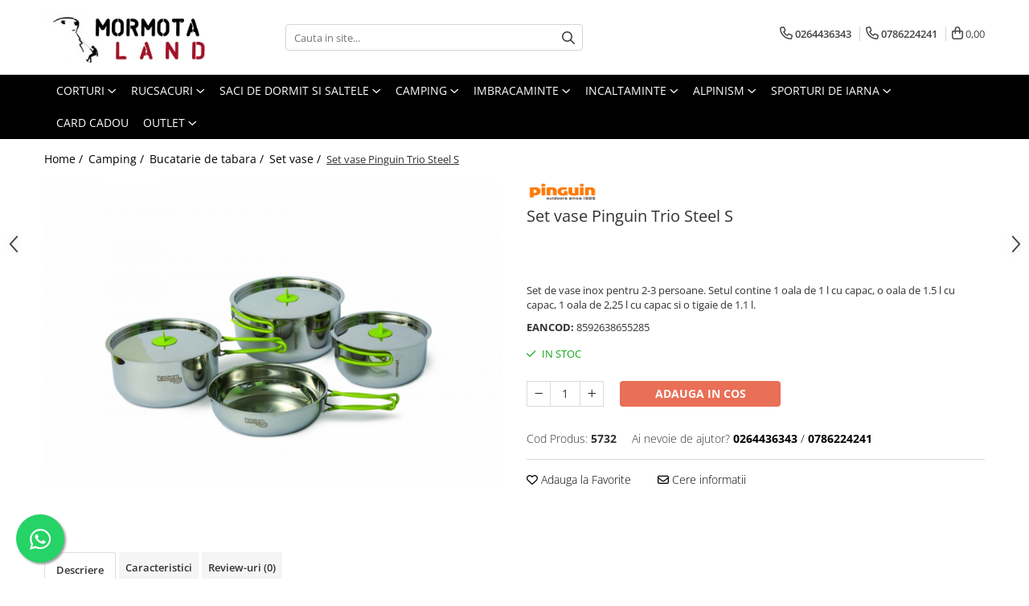

--- FILE ---
content_type: text/html; charset=UTF-8
request_url: https://www.mormota.ro/set-vase/set-vase-pinguin-trio-steel-s.html
body_size: 40656
content:
<!DOCTYPE html>

<html lang="ro-ro">

	<head>
		<meta charset="UTF-8">

		<script src="https://gomagcdn.ro/themes/fashion/js/lazysizes.min.js?v=10281402-4.247" async=""></script>

		<script>
			function g_js(callbk){typeof callbk === 'function' ? window.addEventListener("DOMContentLoaded", callbk, false) : false;}
		</script>

					<link rel="icon" sizes="48x48" href="https://gomagcdn.ro/domains/mormota.ro/files/favicon/favicon6478.png">
			<link rel="apple-touch-icon" sizes="180x180" href="https://gomagcdn.ro/domains/mormota.ro/files/favicon/favicon6478.png">
		
		<style>
			/*body.loading{overflow:hidden;}
			body.loading #wrapper{opacity: 0;visibility: hidden;}
			body #wrapper{opacity: 1;visibility: visible;transition:all .1s ease-out;}*/

			.main-header .main-menu{min-height:43px;}
			.-g-hide{visibility:hidden;opacity:0;}

					</style>
		
		<link rel="preconnect" href="https://gomagcdn.ro"><link rel="dns-prefetch" href="https://fonts.googleapis.com" /><link rel="dns-prefetch" href="https://fonts.gstatic.com" /><link rel="dns-prefetch" href="https://connect.facebook.net" /><link rel="dns-prefetch" href="https://www.facebook.com" /><link rel="dns-prefetch" href="https://www.googletagmanager.com" />

					<link rel="preload" as="image" href="https://gomagcdn.ro/domains/mormota.ro/files/product/large/set-vase-pinguin-trio-steel-s-5385-265314.jpg"   >
		
		<link rel="preload" href="https://gomagcdn.ro/themes/fashion/js/plugins.js?v=10281402-4.247" as="script">

		
					<link rel="preload" href="https://www.mormota.ro/theme/default.js?v=41653470829" as="script">
				
		<link rel="preload" href="https://gomagcdn.ro/themes/fashion/js/dev.js?v=10281402-4.247" as="script">

		
					<link rel="stylesheet" href="https://gomagcdn.ro/themes/fashion/css/main-min.css?v=10281402-4.247-1" data-values='{"blockScripts": "1"}'>
		
					<link rel="stylesheet" href="https://www.mormota.ro/theme/default.css?v=41653470829">
		
						<link rel="stylesheet" href="https://gomagcdn.ro/themes/fashion/css/dev-style.css?v=10281402-4.247-1">
		
		
		
		<link rel="alternate" hreflang="x-default" href="https://www.mormota.ro/camping-19/set-vase-pinguin-trio-steel-s.html">
									<!-- Google tag (gtag.js) -->
<script async src="https://www.googletagmanager.com/gtag/js?id=AW-987812150"></script>
<script>
  window.dataLayer = window.dataLayer || [];
  function gtag(){dataLayer.push(arguments);}
  gtag('js', new Date());

  gtag('config', 'AW-987812150');
</script>					
		<meta name="expires" content="never">
		<meta name="revisit-after" content="1 days">
					<meta name="author" content="Gomag">
				<title>Set vase Pinguin Trio Steel S de la  Pinguin</title>


					<meta name="robots" content="index,follow" />
						
		<meta name="description" content="Cauti Set vase. Comanda Set vase Pinguin Trio Steel S la cel mai bun pret. Alege marca Pinguin pentru a avea produse de calitate pentru aventurile tale.">
		<meta class="viewport" name="viewport" content="width=device-width, initial-scale=1.0, user-scalable=no">
							<meta property="og:description" content="Set de vase inox pentru 2-3 persoane. Setul contine 1 oala de 1 l cu capac, o oala de 1.5 l cu capac, 1 oala de 2,25 l cu capac si o tigaie de 1.1 l."/>
							<meta property="og:image" content="https://gomagcdn.ro/domains/mormota.ro/files/product/large/set-vase-pinguin-trio-steel-s-5385-265314.jpg"/>
															<link rel="canonical" href="https://www.mormota.ro/camping-19/set-vase-pinguin-trio-steel-s.html" />
			<meta property="og:url" content="https://www.mormota.ro/camping-19/set-vase-pinguin-trio-steel-s.html"/>
						
		<meta name="distribution" content="Global">
		<meta name="owner" content="www.mormota.ro">
		<meta name="publisher" content="www.mormota.ro">
		<meta name="rating" content="General">
		<meta name="copyright" content="Copyright www.mormota.ro 2026. All rights reserved">
		<link rel="search" href="https://www.mormota.ro/opensearch.ro.xml" type="application/opensearchdescription+xml" title="Cautare"/>

		
							<script src="https://gomagcdn.ro/themes/fashion/js/jquery-2.1.4.min.js"></script>
			<script defer src="https://gomagcdn.ro/themes/fashion/js/jquery.autocomplete.js?v=20181023"></script>
			<script src="https://gomagcdn.ro/themes/fashion/js/gomag.config.js?v=10281402-4.247"></script>
			<script src="https://gomagcdn.ro/themes/fashion/js/gomag.js?v=10281402-4.247"></script>
		
													<script>
$.Gomag.bind('User/Data/AffiliateMarketing/HideTrafiLeak', function(event, data){

    $('.whatsappfloat').remove();
});
</script><script>
	var items = [];

	items.push(
		{
			id		:'5732',
			name	:'Set vase Pinguin Trio Steel S',
			brand	:'Pinguin',
			category:'Set vase',
			price	:257.2500,
			google_business_vertical: 'retail'
		}
	);

	gtag('event', 'view_item', {
		items: [items],
		currency: "RON",
		value: "257.2500",
		send_to: ''
	});
	</script><script>	
	$(document).ready(function(){
		
		$(document).on('click', $GomagConfig.cartSummaryItemRemoveButton, function() {
			var productId = $(this).attr("data-product");
			var productSku = $(this).attr("data-productsku");
			var productPrice = $(this).attr("data-productprice");
			var productQty = $(this).attr("data-qty");
			
			gtag('event', 'remove_from_cart', {
					send_to	: '',
					value	: parseFloat(productQty) * parseFloat(productPrice),
					items:[{
						id		: productSku,
						quantity: productQty,
						price	: productPrice		 
				}]
			})
			
		})
	
		$(document).on('click', $GomagConfig.checkoutItemRemoveButton, function() {
			
			var itemKey = $(this).attr('id').replace('__checkoutItemRemove','');
			var productId = $(this).data("product");
			var productSku = $(this).attr("productsku");
			var productPrice = $(this).attr("productprice");
			var productQty = $('#quantityToAdd_'+itemKey).val();
			
			gtag('event', 'remove_from_cart', {
				send_to	: '',
				value	: parseFloat(productQty) * parseFloat(productPrice),
				items	:[{
					id		: productSku,
					quantity: productQty,
					price	: productPrice
				}]
			})
			
		})
	});		
	
</script>
<!-- Global site tag (gtag.js) - Google Analytics -->
<script async src="https://www.googletagmanager.com/gtag/js?id=G-17TNQND9MB"></script>
	<script>
 window.dataLayer = window.dataLayer || [];
  function gtag(){dataLayer.push(arguments);}
    var cookieValue = '';
  var name = 'g_c_consent' + "=";
  var decodedCookie = decodeURIComponent(document.cookie);
  var ca = decodedCookie.split(';');
  for(var i = 0; i <ca.length; i++) {
	var c = ca[i];
	while (c.charAt(0) == ' ') {
	  c = c.substring(1);
	}
	if (c.indexOf(name) == 0) {
	  cookieValue = c.substring(name.length, c.length);
	}
  }



if(cookieValue == ''){
	gtag('consent', 'default', {
	  'ad_storage': 'granted',
	  'ad_user_data': 'granted',
	  'ad_personalization': 'granted',
	  'analytics_storage': 'granted',
	  'personalization_storage': 'granted',
	  'functionality_storage': 'granted',
	  'security_storage': 'granted'
	});
	} else if(cookieValue != '-1'){


			gtag('consent', 'default', {
			'ad_storage': 'granted',
			'ad_user_data': 'granted',
			'ad_personalization': 'granted',
			'analytics_storage': 'granted',
			'personalization_storage': 'granted',
			'functionality_storage': 'granted',
			'security_storage': 'granted'
		});
	} else {
	 gtag('consent', 'default', {
		  'ad_storage': 'denied',
		  'ad_user_data': 'denied',
		  'ad_personalization': 'denied',
		  'analytics_storage': 'denied',
			'personalization_storage': 'denied',
			'functionality_storage': 'denied',
			'security_storage': 'denied'
		});

		 }
</script>
<script>

	
  gtag('js', new Date());

 
$.Gomag.bind('Cookie/Policy/Consent/Denied', function(){
	gtag('consent', 'update', {
		  'ad_storage': 'denied',
		  'ad_user_data': 'denied',
		  'ad_personalization': 'denied',
		  'analytics_storage': 'denied',
			'personalization_storage': 'denied',
			'functionality_storage': 'denied',
			'security_storage': 'denied'
		});
		})
$.Gomag.bind('Cookie/Policy/Consent/Granted', function(){
	gtag('consent', 'update', {
		  'ad_storage': 'granted',
		  'ad_user_data': 'granted',
		  'ad_personalization': 'granted',
		  'analytics_storage': 'granted',
			'personalization_storage': 'granted',
			'functionality_storage': 'granted',
			'security_storage': 'granted'
		});
		})
  gtag('config', 'G-17TNQND9MB', {allow_enhanced_conversions: true });
</script>
<script>
	function gaBuildProductVariant(product)
	{
		let _return = '';
		if(product.version != undefined)
		{
			$.each(product.version, function(i, a){
				_return += (_return == '' ? '' : ', ')+a.value;
			})
		}
		return _return;
	}

</script>
<script>
	$.Gomag.bind('Product/Add/To/Cart/After/Listing', function gaProductAddToCartLV4(event, data) {
		if(data.product !== undefined) {
			var gaProduct = false;
			if(typeof(gaProducts) != 'undefined' && gaProducts[data.product.id] != undefined)
			{
				gaProduct = gaProducts[data.product.id];

			}

			if(gaProduct == false)
			{
				gaProduct = {};
				gaProduct.item_id = data.product.id;
				gaProduct.currency = data.product.currency ? (String(data.product.currency).toLowerCase() == 'lei' ? 'RON' : data.product.currency) : 'RON';
				gaProduct.item_name =  data.product.sku ;
				gaProduct.item_variant= gaBuildProductVariant(data.product);
				gaProduct.item_brand = data.product.brand;
				gaProduct.item_category = data.product.category;

			}

			gaProduct.price = parseFloat(data.product.price).toFixed(2);
			gaProduct.quantity = data.product.productQuantity;
			gtag("event", "add_to_cart", {
				currency: gaProduct.currency,
				value: parseFloat(gaProduct.price) * parseFloat(gaProduct.quantity),
				items: [
					gaProduct
				]
			});

		}
	})
	$.Gomag.bind('Product/Add/To/Cart/After/Details', function gaProductAddToCartDV4(event, data){

		if(data.product !== undefined){

			var gaProduct = false;
			if(
				typeof(gaProducts) != 'undefined'
				&&
				gaProducts[data.product.id] != undefined
			)
			{
				var gaProduct = gaProducts[data.product.id];
			}

			if(gaProduct == false)
			{
				gaProduct = {};
				gaProduct.item_id = data.product.id;
				gaProduct.currency = data.product.currency ? (String(data.product.currency).toLowerCase() == 'lei' ? 'RON' : data.product.currency) : 'RON';
				gaProduct.item_name =  data.product.sku ;
				gaProduct.item_variant= gaBuildProductVariant(data.product);
				gaProduct.item_brand = data.product.brand;
				gaProduct.item_category = data.product.category;

			}

			gaProduct.price = parseFloat(data.product.price).toFixed(2);
			gaProduct.quantity = data.product.productQuantity;


			gtag("event", "add_to_cart", {
			  currency: gaProduct.currency,
			  value: parseFloat(gaProduct.price) * parseFloat(gaProduct.quantity),
			  items: [
				gaProduct
			  ]
			});
        }

	})
	 $.Gomag.bind('Product/Remove/From/Cart', function gaProductRemovedFromCartV4(event, data){
		var envData = $.Gomag.getEnvData();
		var products = envData.products;

		if(data.data.product !== undefined && products[data.data.product] !== undefined){


			var dataProduct = products[data.data.product];


			gaProduct = {};
			gaProduct.item_id = dataProduct.id;

			gaProduct.item_name =   dataProduct.sku ;
			gaProduct.currency = dataProduct.currency ? (String(dataProduct.currency).toLowerCase() == 'lei' ? 'RON' : dataProduct.currency) : 'RON';
			gaProduct.item_category = dataProduct.category;
			gaProduct.item_brand = dataProduct.brand;
			gaProduct.price = parseFloat(dataProduct.price).toFixed(2);
			gaProduct.quantity = data.data.quantity;
			gaProduct.item_variant= gaBuildProductVariant(dataProduct);
			gtag("event", "remove_from_cart", {
			  currency: gaProduct.currency,
			  value: parseFloat(gaProduct.price) * parseFloat(gaProduct.quantity),
			  items: [
				gaProduct
			  ]
			});
        }

	});

	 $.Gomag.bind('Cart/Quantity/Update', function gaCartQuantityUpdateV4(event, data){
		var envData = $.Gomag.getEnvData();
		var products = envData.products;
		if(!data.data.finalQuantity || !data.data.initialQuantity)
		{
			return false;
		}
		var dataProduct = products[data.data.product];
		if(dataProduct == undefined)
		{
			return false;
		}

		gaProduct = {};
		gaProduct.item_id = dataProduct.id;
		gaProduct.currency = dataProduct.currency ? (String(dataProduct.currency).toLowerCase() == 'lei' ? 'RON' : dataProduct.currency) : 'RON';
		gaProduct.item_name =  dataProduct.sku ;

		gaProduct.item_category = dataProduct.category;
		gaProduct.item_brand = dataProduct.brand;
		gaProduct.price = parseFloat(dataProduct.price).toFixed(2);
		gaProduct.item_variant= gaBuildProductVariant(dataProduct);
		if(parseFloat(data.data.initialQuantity) < parseFloat(data.data.finalQuantity))
		{
			var quantity = parseFloat(data.data.finalQuantity) - parseFloat(data.data.initialQuantity);
			gaProduct.quantity = quantity;

			gtag("event", "add_to_cart", {
			  currency: gaProduct.currency,
			  value: parseFloat(gaProduct.price) * parseFloat(gaProduct.quantity),
			  items: [
				gaProduct
			  ]
			});
		}
		else if(parseFloat(data.data.initialQuantity) > parseFloat(data.data.finalQuantity))
		{
			var quantity = parseFloat(data.data.initialQuantity) - parseFloat(data.data.finalQuantity);
			gaProduct.quantity = quantity;
			gtag("event", "remove_from_cart", {
			  currency: gaProduct.currency,
			  value: parseFloat(gaProduct.price) * parseFloat(gaProduct.quantity),
			  items: [
				gaProduct
			  ]
			});
		}

	});

</script>
<!-- Global site tag (gtag.js) - Google Analytics -->
	<script>
		$.Gomag.bind('Page/Load', function(){
			gtag('config', 'G-9FVYMEBJEJ', {allow_enhanced_conversions: true, groups: 'gomag'  });
		})
	</script>
<script>
function gaCGBuildProductVariant(product)
	{
		let _return = '';
		if(product.version != undefined)
		{
			$.each(product.version, function(i, a){
				_return += (_return == '' ? '' : ', ')+a.value;
			})
		}
		return _return;
	}

</script>

<script>
	$.Gomag.bind('Product/Add/To/Cart/After/Listing', function gaProductAddToCartLGCV4(event, data){
		if(data.product !== undefined){

			var gaProduct = false;
			if(typeof(gaProducts) != 'undefined' && gaProducts[data.product.id] != undefined)
			{
				gaProduct = gaProducts[data.product.id];

			}

			if(gaProduct == false)
			{
				gaProduct = {};
				gaProduct.item_id = data.product.id;
				gaProduct.currency = data.product.currency ? data.product.currency : 'RON';
				gaProduct.item_name = data.product.sku;
				gaProduct.item_variant= gaCGBuildProductVariant(data.product);
				gaProduct.item_brand = data.product.brand;
				gaProduct.item_category = data.product.category;

			}

			gaProduct.price = parseFloat(data.product.price).toFixed(2);
			gaProduct.quantity = data.product.productQuantity;

			gtag("event", "add_to_cart", {
				send_to: 'gomag',
				currency: gaProduct.currency,
				value: parseFloat(gaProduct.price) * parseFloat(gaProduct.quantity),
				items: [
					gaProduct
				]
			});

        }
	})
	$.Gomag.bind('Product/Add/To/Cart/After/Details', function gaProductAddToCartDGCV4(event, data){

		if(data.product !== undefined){

			var gaProduct = false;
			if(
				typeof(gaProducts) != 'undefined'
				&&
				gaProducts[data.product.id] != undefined
			)
			{
				var gaProduct = gaProducts[data.product.id];
			}

			if(gaProduct == false)
			{
				gaProduct = {};
				gaProduct.item_id = data.product.id;
				gaProduct.currency = data.product.currency ? data.product.currency : 'RON';
				gaProduct.item_name =data.product.sku;

				gaProduct.item_variant= gaCGBuildProductVariant(data.product);
				gaProduct.item_brand = data.product.brand;
				gaProduct.item_category = data.product.category;

			}

			gaProduct.price = parseFloat(data.product.price).toFixed(2);
			gaProduct.quantity = data.product.productQuantity;




			gtag("event", "add_to_cart", {
				send_to: 'gomag',
				currency: gaProduct.currency,
				value: parseFloat(gaProduct.price) * parseFloat(gaProduct.quantity),
				items: [
					gaProduct
				]
			});
        }

	})
	 $.Gomag.bind('Product/Remove/From/Cart', function gaProductRemovedFromCartGCV4(event, data){
		var envData = $.Gomag.getEnvData();
		var products = envData.products;

		if(data.data.product !== undefined && products[data.data.product] !== undefined){


			var dataProduct = products[data.data.product];


			gaProduct = {};
			gaProduct.item_id = dataProduct.id;

			gaProduct.item_name = dataProduct.sku;
			gaProduct.currency = dataProduct.currency;
			gaProduct.item_category = dataProduct.category;
			gaProduct.item_brand = dataProduct.brand;
			gaProduct.price = parseFloat(dataProduct.price).toFixed(2);
			gaProduct.item_variant= gaCGBuildProductVariant(dataProduct);
			gaProduct.quantity = data.data.quantity;
			gtag("event", "remove_from_cart", {
				send_to: 'gomag',
			  currency: gaProduct.currency,
			  value: parseFloat(gaProduct.price) * parseFloat(gaProduct.quantity),
			  items: [
				gaProduct
			  ]
			});
        }

	});

	 $.Gomag.bind('Cart/Quantity/Update', function gaCartQuantityUpdateV4(event, data){
		var envData = $.Gomag.getEnvData();
		var products = envData.products;
		if(!data.data.finalQuantity || !data.data.initialQuantity)
		{
			return false;
		}
		var dataProduct = products[data.data.product];
		if(dataProduct == undefined)
		{
			return false;
		}

		gaProduct = {};
		gaProduct.item_id = dataProduct.id;
		gaProduct.currency = dataProduct.currency ? dataProduct.currency : 'RON';
		gaProduct.item_name = dataProduct.sku;
		gaProduct.item_variant= gaCGBuildProductVariant(dataProduct);
		gaProduct.item_category = dataProduct.category;
		gaProduct.item_brand = dataProduct.brand;
		gaProduct.price = parseFloat(dataProduct.price).toFixed(2);

		if(parseFloat(data.data.initialQuantity) < parseFloat(data.data.finalQuantity))
		{
			var quantity = parseFloat(data.data.finalQuantity) - parseFloat(data.data.initialQuantity);
			gaProduct.quantity = quantity;

			gtag("event", "add_to_cart", {
				send_to: 'gomag',
				currency: gaProduct.currency,
				value: parseFloat(gaProduct.price) * parseFloat(gaProduct.quantity),
				items: [
					gaProduct
				]
			});
		}
		else if(parseFloat(data.data.initialQuantity) > parseFloat(data.data.finalQuantity))
		{
			var quantity = parseFloat(data.data.initialQuantity) - parseFloat(data.data.finalQuantity);
			gaProduct.quantity = quantity;
			gtag("event", "remove_from_cart", {
				send_to: 'gomag',
			  currency: gaProduct.currency,
			  value: parseFloat(gaProduct.price) * parseFloat(gaProduct.quantity),
			  items: [
				gaProduct
			  ]
			});
		}

	});

</script>
<script>
gtag('config', 'AW-16699520984');
</script><script>
	$.Gomag.bind('Product/Add/To/Cart/After/Listing', function(event, data){
		if(data.product !== undefined){
			gtag('event', 'add_to_cart', {
				send_to	: 'AW-16699520984',
				value	: parseFloat(data.product.productQuantity) * parseFloat(data.product.price),
				items	:[{
					id		: data.product.id,
					name	: data.product.name,
					brand	: data.product.brand,
					category: data.product.category,
					quantity: data.product.productQuantity,
					price	: parseFloat(data.product.price).toFixed(2)
				 
			}]
		   })
        }
	})
	$.Gomag.bind('Product/Add/To/Cart/After/Details', function(event, data){
		
		if(data.product !== undefined){
			gtag('event', 'add_to_cart', {
				send_to: 'AW-16699520984',
				value: parseFloat(data.product.productQuantity) * parseFloat(data.product.price),
				items: [{
					id: data.product.id,
					name		: data.product.name,
					brand		: data.product.brand,
					category	: data.product.category,
					quantity	: data.product.productQuantity,
					price		: parseFloat(data.product.price).toFixed(2)
				}]	
			})
		}
	})
   
</script><meta name="google-site-verification" content="Dto-50Yo0hLWmt21ZYK9ZBkXhMdQTb-mSYnTXKqdXHc" /><script>
function gmsc(name, value)
{
	if(value != undefined && value)
	{
		var expires = new Date();
		expires.setTime(expires.getTime() + parseInt(3600*24*1000*90));
		document.cookie = encodeURIComponent(name) + "=" + encodeURIComponent(value) + '; expires='+ expires.toUTCString() + "; path=/";
	}
}
let gmqs = window.location.search;
let gmup = new URLSearchParams(gmqs);
gmsc('g_sc', gmup.get('shop_campaign'));
gmsc('shop_utm_campaign', gmup.get('utm_campaign'));
gmsc('shop_utm_medium', gmup.get('utm_medium'));
gmsc('shop_utm_source', gmup.get('utm_source'));
</script><!-- Facebook Pixel Code -->
				<script>
				!function(f,b,e,v,n,t,s){if(f.fbq)return;n=f.fbq=function(){n.callMethod?
				n.callMethod.apply(n,arguments):n.queue.push(arguments)};if(!f._fbq)f._fbq=n;
				n.push=n;n.loaded=!0;n.version="2.0";n.queue=[];t=b.createElement(e);t.async=!0;
				t.src=v;s=b.getElementsByTagName(e)[0];s.parentNode.insertBefore(t,s)}(window,
				document,"script","//connect.facebook.net/en_US/fbevents.js");

				fbq("init", "353955422509107");
				fbq("track", "PageView");</script>
				<!-- End Facebook Pixel Code -->
				<script>
				$.Gomag.bind('User/Ajax/Data/Loaded', function(event, data){
					if(data != undefined && data.data != undefined)
					{
						var eventData = data.data;
						if(eventData.facebookUserData != undefined)
						{
							$('body').append(eventData.facebookUserData);
						}
					}
				})
				</script>
				<script>
	$.Gomag.bind('Product/Add/To/Cart/After/Listing', function(event, data){
		if(data.product !== undefined){
			gtag('event', 'add_to_cart', {
				send_to	: '',
				value	: parseFloat(data.product.productQuantity) * parseFloat(data.product.price),
				items	:[{
					id		: data.product.sku,
					name	: data.product.name,
					brand	: data.product.brand,
					category: data.product.category,
					quantity: data.product.productQuantity,
					price	: data.product.price
				 
			}]
		   })
        }
	})
	$.Gomag.bind('Product/Add/To/Cart/After/Details', function(event, data){
		
		if(data.product !== undefined){
			gtag('event', 'add_to_cart', {
				send_to: '',
				value: parseFloat(data.product.productQuantity) * parseFloat(data.product.price),
				items: [{
					id: data.product.sku,
					name		: data.product.name,
					brand		: data.product.brand,
					category	: data.product.category,
					quantity	: data.product.productQuantity,
					price		: data.product.price
				}]	
			})
		}
	})
   
</script><meta name="google-site-verification" content="WSl2X34XFyU8Sxg4jR3Rqa4E71c6cH0inKONO9yutgM" />					
		
	</head>

	<body class="" style="">

		<script >
			function _addCss(url, attribute, value, loaded){
				var _s = document.createElement('link');
				_s.rel = 'stylesheet';
				_s.href = url;
				_s.type = 'text/css';
				if(attribute)
				{
					_s.setAttribute(attribute, value)
				}
				if(loaded){
					_s.onload = function(){
						var dom = document.getElementsByTagName('body')[0];
						//dom.classList.remove('loading');
					}
				}
				var _st = document.getElementsByTagName('link')[0];
				_st.parentNode.insertBefore(_s, _st);
			}
			//_addCss('https://fonts.googleapis.com/css2?family=Open+Sans:ital,wght@0,300;0,400;0,600;0,700;1,300;1,400&display=swap');
			_addCss('https://gomagcdn.ro/themes/_fonts/Open-Sans.css');

		</script>
		<script>
				/*setTimeout(
				  function()
				  {
				   document.getElementsByTagName('body')[0].classList.remove('loading');
				  }, 1000);*/
		</script>
							
					<div id="fb-root"></div>
						<script >
			window.fbAsyncInit = function() {
			FB.init({
			appId : '952213155555988',
			autoLogAppEvents : true,
			xfbml : true,
			version : 'v12.0'
			});
			};
			</script>
			<script async defer crossorigin="anonymous" src="https://connect.facebook.net/ro_RO/sdk.js"></script>
					
		<div id="wrapper">
			<!-- BLOCK:44f9dad1d596bd21eb0708887dddd31c start -->
<div id="_cartSummary" class="hide"></div>

<script >
	$(document).ready(function() {

		$(document).on('keypress', '.-g-input-loader', function(){
			$(this).addClass('-g-input-loading');
		})

		$.Gomag.bind('Product/Add/To/Cart/After', function(eventResponse, properties)
		{
									var data = JSON.parse(properties.data);
			$('.q-cart').html(data.quantity);
			if(parseFloat(data.quantity) > 0)
			{
				$('.q-cart').removeClass('hide');
			}
			else
			{
				$('.q-cart').addClass('hide');
			}
			$('.cartPrice').html(data.subtotal + ' ' + data.currency);
			$('.cartProductCount').html(data.quantity);


		})
		$('#_cartSummary').on('updateCart', function(event, cart) {
			var t = $(this);

			$.get('https://www.mormota.ro/cart-update', {
				cart: cart
			}, function(data) {

				$('.q-cart').html(data.quantity);
				if(parseFloat(data.quantity) > 0)
				{
					$('.q-cart').removeClass('hide');
				}
				else
				{
					$('.q-cart').addClass('hide');
				}
				$('.cartPrice').html(data.subtotal + ' ' + data.currency);
				$('.cartProductCount').html(data.quantity);
			}, 'json');
			window.ga = window.ga || function() {
				(ga.q = ga.q || []).push(arguments)
			};
			ga('send', 'event', 'Buton', 'Click', 'Adauga_Cos');
		});

		if(window.gtag_report_conversion) {
			$(document).on("click", 'li.phone-m', function() {
				var phoneNo = $('li.phone-m').children( "a").attr('href');
				gtag_report_conversion(phoneNo);
			});

		}

	});
</script>



<header class="main-header container-bg clearfix" data-block="headerBlock">
	<div class="discount-tape container-h full -g-hide" id="_gomagHellobar"></div>

		
	<div class="top-head-bg container-h full">

		<div class="top-head container-h">
			<div class="row">
				<div class="col-md-3 col-sm-3 col-xs-5 logo-h">
					
	<a href="https://www.mormota.ro" id="logo" data-pageId="2">
		<img src="https://gomagcdn.ro/domains/mormota.ro/files/company/logo8484.png" fetchpriority="high" class="img-responsive" alt="Mormotaland" title="Mormotaland" width="200" height="50" style="width:auto;">
	</a>
				</div>
				<div class="col-md-4 col-sm-4 col-xs-7 main search-form-box">
					
<form name="search-form" class="search-form" action="https://www.mormota.ro/produse" id="_searchFormMainHeader">

	<input id="_autocompleteSearchMainHeader" name="c" class="input-placeholder -g-input-loader" type="text" placeholder="Cauta in site..." aria-label="Search"  value="">
	<button id="_doSearch" class="search-button" aria-hidden="true">
		<i class="fa fa-search" aria-hidden="true"></i>
	</button>

				<script >
			$(document).ready(function() {

				$('#_autocompleteSearchMainHeader').autocomplete({
					serviceUrl: 'https://www.mormota.ro/autocomplete',
					minChars: 2,
					deferRequestBy: 700,
					appendTo: '#_searchFormMainHeader',
					width: parseInt($('#_doSearch').offset().left) - parseInt($('#_autocompleteSearchMainHeader').offset().left),
					formatResult: function(suggestion, currentValue) {
						return suggestion.value;
					},
					onSelect: function(suggestion) {
						$(this).val(suggestion.data);
					},
					onSearchComplete: function(suggestion) {
						$(this).removeClass('-g-input-loading');
					}
				});
				$(document).on('click', '#_doSearch', function(e){
					e.preventDefault();
					if($('#_autocompleteSearchMainHeader').val() != '')
					{
						$('#_searchFormMainHeader').submit();
					}
				})
			});
		</script>
	

</form>
				</div>
				<div class="col-md-5 col-sm-5 acount-section">
					
<ul>
	<li class="search-m hide">
		<a href="#" class="-g-no-url" aria-label="Cauta in site..." data-pageId="">
			<i class="fa fa-search search-open" aria-hidden="true"></i>
			<i style="display:none" class="fa fa-times search-close" aria-hidden="true"></i>
		</a>
	</li>
	<li class="-g-user-icon -g-user-icon-empty">
			
	</li>
	
				<li class="contact-header">
			<a href="tel:0264436343" aria-label="Contacteaza-ne" data-pageId="3">
				<i class="fa fa-phone" aria-hidden="true"></i>
									<span class="count-phone">1</span>
								<span>0264436343</span>
			</a>
		</li>
				<li class="contact-header -g-contact-phone2">
			<a href="tel:0786224241" aria-label="Contacteaza-ne" data-pageId="3">
				<i class="fa fa-phone" aria-hidden="true"></i>
				<span class="count-phone">2</span>
				<span>0786224241</span>
			</a>
		</li>
		<li class="wishlist-header hide">
		<a href="https://www.mormota.ro/wishlist" aria-label="Wishlist" data-pageId="28">
			<span class="-g-wishlist-product-count -g-hide"></span>
			<i class="fa fa-heart-o" aria-hidden="true"></i>
			<span class="">Favorite</span>
		</a>
	</li>
	<li class="cart-header-btn cart">
		<a class="cart-drop _showCartHeader" href="https://www.mormota.ro/cos-de-cumparaturi" aria-label="Cos de cumparaturi">
			<span class="q-cart hide">0</span>
			<i class="fa fa-shopping-bag" aria-hidden="true"></i>
			<span class="count cartPrice">0,00
				
			</span>
		</a>
					<div class="cart-dd  _cartShow cart-closed"></div>
			</li>

	</ul>

	<script>
		$(document).ready(function() {
			//Cart
							$('.cart').mouseenter(function() {
					$.Gomag.showCartSummary('div._cartShow');
				}).mouseleave(function() {
					$.Gomag.hideCartSummary('div._cartShow');
					$('div._cartShow').removeClass('cart-open');
				});
						$(document).on('click', '.dropdown-toggle', function() {
				window.location = $(this).attr('href');
			})
		})
	</script>

				</div>
			</div>
		</div>
	</div>


<div id="navigation">
	<nav id="main-menu" class="main-menu container-h full clearfix">
		<a href="#" class="menu-trg -g-no-url" title="Produse">
			<span>&nbsp;</span>
		</a>
		
<div class="container-h nav-menu-hh clearfix">

	<!-- BASE MENU -->
	<ul class="
			nav-menu base-menu container-h
			
			
		">

		

			
		<li class="menu-drop __GomagMM ">
							<a
					href="https://www.mormota.ro/corturi-33"
					class="  "
					rel="  "
					
					title="Corturi"
					data-Gomag=''
					data-block-name="mainMenuD0"
					data-pageId= "33"
					data-block="mainMenuD">
											<span class="list">Corturi</span>
						<i class="fa fa-angle-down"></i>
				</a>

									<div class="menu-dd">
										<ul class="drop-list clearfix w100">
																																						<li class="fl">
										<div class="col">
											<p class="title">
												<a
												href="https://www.mormota.ro/corturi-33"
												class="title    "
												rel="  "
												
												title="Corturi"
												data-Gomag=''
												data-block-name="mainMenuD1"
												data-block="mainMenuD"
												data-pageId= "33"
												>
																										Corturi
												</a>
											</p>
																																															<a
														href="https://www.mormota.ro/corturi-extreme"
														rel="  "
														
														title="Corturi expeditie"
														class="    "
														data-Gomag=''
														data-block-name="mainMenuD2"
														data-block="mainMenuD"
														data-pageId=""
													>
																												<i class="fa fa-angle-right"></i>
														<span>Corturi expeditie</span>
													</a>
																									<a
														href="https://www.mormota.ro/corturi-extremlight"
														rel="  "
														
														title="Corturi extremlight"
														class="    "
														data-Gomag=''
														data-block-name="mainMenuD2"
														data-block="mainMenuD"
														data-pageId=""
													>
																												<i class="fa fa-angle-right"></i>
														<span>Corturi extremlight</span>
													</a>
																									<a
														href="https://www.mormota.ro/corturi-montane"
														rel="  "
														
														title="Corturi montane"
														class="    "
														data-Gomag=''
														data-block-name="mainMenuD2"
														data-block="mainMenuD"
														data-pageId=""
													>
																												<i class="fa fa-angle-right"></i>
														<span>Corturi montane</span>
													</a>
																									<a
														href="https://www.mormota.ro/corturi-de-drumetie-si-camping"
														rel="  "
														
														title="Corturi drumetie si camping"
														class="    "
														data-Gomag=''
														data-block-name="mainMenuD2"
														data-block="mainMenuD"
														data-pageId=""
													>
																												<i class="fa fa-angle-right"></i>
														<span>Corturi drumetie si camping</span>
													</a>
																									<a
														href="https://www.mormota.ro/corturi-de-familie"
														rel="  "
														
														title="Corturi familie"
														class="    "
														data-Gomag=''
														data-block-name="mainMenuD2"
														data-block="mainMenuD"
														data-pageId=""
													>
																												<i class="fa fa-angle-right"></i>
														<span>Corturi familie</span>
													</a>
																									<a
														href="https://www.mormota.ro/cort-safari"
														rel="  "
														
														title="Cort evenimente tip safari"
														class="    "
														data-Gomag=''
														data-block-name="mainMenuD2"
														data-block="mainMenuD"
														data-pageId=""
													>
																												<i class="fa fa-angle-right"></i>
														<span>Cort evenimente tip safari</span>
													</a>
																									<a
														href="https://www.mormota.ro/refugiu"
														rel="  "
														
														title="Refugii/Paviloane"
														class="    "
														data-Gomag=''
														data-block-name="mainMenuD2"
														data-block="mainMenuD"
														data-pageId=""
													>
																												<i class="fa fa-angle-right"></i>
														<span>Refugii/Paviloane</span>
													</a>
																							
										</div>
									</li>
																																<li class="fl">
										<div class="col">
											<p class="title">
												<a
												href="https://www.mormota.ro/reparatii-reconditionare-237"
												class="title    "
												rel="  "
												
												title="Reparatii-reconditionare"
												data-Gomag=''
												data-block-name="mainMenuD1"
												data-block="mainMenuD"
												data-pageId= "237"
												>
																										Reparatii-reconditionare
												</a>
											</p>
																																															<a
														href="https://www.mormota.ro/reparatie-cort"
														rel="  "
														
														title="Reparatie cort"
														class="    "
														data-Gomag=''
														data-block-name="mainMenuD2"
														data-block="mainMenuD"
														data-pageId=""
													>
																												<i class="fa fa-angle-right"></i>
														<span>Reparatie cort</span>
													</a>
																									<a
														href="https://www.mormota.ro/impermeabilizare"
														rel="  "
														
														title="Reconditionare"
														class="    "
														data-Gomag=''
														data-block-name="mainMenuD2"
														data-block="mainMenuD"
														data-pageId=""
													>
																												<i class="fa fa-angle-right"></i>
														<span>Reconditionare</span>
													</a>
																							
										</div>
									</li>
																																<li class="fl">
										<div class="col">
											<p class="title">
												<a
												href="https://www.mormota.ro/accesorii-cort-219"
												class="title    "
												rel="  "
												
												title="Accesorii cort"
												data-Gomag=''
												data-block-name="mainMenuD1"
												data-block="mainMenuD"
												data-pageId= "219"
												>
																										Accesorii cort
												</a>
											</p>
																																															<a
														href="https://www.mormota.ro/folii-sub-cort"
														rel="  "
														
														title="Folii sub cort"
														class="    "
														data-Gomag=''
														data-block-name="mainMenuD2"
														data-block="mainMenuD"
														data-pageId=""
													>
																												<i class="fa fa-angle-right"></i>
														<span>Folii sub cort</span>
													</a>
																									<a
														href="https://www.mormota.ro/bete-de-cort-395"
														rel="  "
														
														title="Bete cort"
														class="    "
														data-Gomag=''
														data-block-name="mainMenuD2"
														data-block="mainMenuD"
														data-pageId=""
													>
																												<i class="fa fa-angle-right"></i>
														<span>Bete cort</span>
													</a>
																									<a
														href="https://www.mormota.ro/ancore-cort-220"
														rel="  "
														
														title="Ancore cort"
														class="    "
														data-Gomag=''
														data-block-name="mainMenuD2"
														data-block="mainMenuD"
														data-pageId=""
													>
																												<i class="fa fa-angle-right"></i>
														<span>Ancore cort</span>
													</a>
																							
										</div>
									</li>
																																<li class="fl">
										<div class="col">
											<p class="title">
												<a
												href="https://www.mormota.ro/dormit-in-aer-liber-hamace-accesorii"
												class="title    "
												rel="  "
												
												title="Dormit in aer liber"
												data-Gomag=''
												data-block-name="mainMenuD1"
												data-block="mainMenuD"
												data-pageId= "305"
												>
																										Dormit in aer liber
												</a>
											</p>
																																															<a
														href="https://www.mormota.ro/hamace-314"
														rel="  "
														
														title="Hamace"
														class="    "
														data-Gomag=''
														data-block-name="mainMenuD2"
														data-block="mainMenuD"
														data-pageId=""
													>
																												<i class="fa fa-angle-right"></i>
														<span>Hamace</span>
													</a>
																									<a
														href="https://www.mormota.ro/tende-hamac-428"
														rel="  "
														
														title="Tende hamac"
														class="    "
														data-Gomag=''
														data-block-name="mainMenuD2"
														data-block="mainMenuD"
														data-pageId=""
													>
																												<i class="fa fa-angle-right"></i>
														<span>Tende hamac</span>
													</a>
																									<a
														href="https://www.mormota.ro/plasa-tantari"
														rel="  "
														
														title="Plasa tantari"
														class="    "
														data-Gomag=''
														data-block-name="mainMenuD2"
														data-block="mainMenuD"
														data-pageId=""
													>
																												<i class="fa fa-angle-right"></i>
														<span>Plasa tantari</span>
													</a>
																									<a
														href="https://www.mormota.ro/accesorii-hamac"
														rel="  "
														
														title="Accesorii hamac"
														class="    "
														data-Gomag=''
														data-block-name="mainMenuD2"
														data-block="mainMenuD"
														data-pageId=""
													>
																												<i class="fa fa-angle-right"></i>
														<span>Accesorii hamac</span>
													</a>
																									<a
														href="https://www.mormota.ro/saci-de-bivuac"
														rel="  "
														
														title="Saci de bivuac"
														class="    "
														data-Gomag=''
														data-block-name="mainMenuD2"
														data-block="mainMenuD"
														data-pageId=""
													>
																												<i class="fa fa-angle-right"></i>
														<span>Saci de bivuac</span>
													</a>
																							
										</div>
									</li>
																													</ul>
																	</div>
									
		</li>
		
		<li class="menu-drop __GomagMM ">
							<a
					href="https://www.mormota.ro/rucsacuri-39"
					class="  "
					rel="  "
					
					title="Rucsacuri"
					data-Gomag=''
					data-block-name="mainMenuD0"
					data-pageId= "39"
					data-block="mainMenuD">
											<span class="list">Rucsacuri</span>
						<i class="fa fa-angle-down"></i>
				</a>

									<div class="menu-dd">
										<ul class="drop-list clearfix w100">
																																						<li class="fl">
										<div class="col">
											<p class="title">
												<a
												href="https://www.mormota.ro/rucsacuri-alpini-116"
												class="title    "
												rel="  "
												
												title="Rucsacuri alpini"
												data-Gomag=''
												data-block-name="mainMenuD1"
												data-block="mainMenuD"
												data-pageId= "116"
												>
																										Rucsacuri alpini
												</a>
											</p>
																																															<a
														href="https://www.mormota.ro/rucsacuri-30l-120"
														rel="  "
														
														title="Rucsacuri 20L-30L"
														class="    "
														data-Gomag=''
														data-block-name="mainMenuD2"
														data-block="mainMenuD"
														data-pageId=""
													>
																												<i class="fa fa-angle-right"></i>
														<span>Rucsacuri 20L-30L</span>
													</a>
																									<a
														href="https://www.mormota.ro/rucsacuri-40l"
														rel="  "
														
														title="Rucsacuri 31L-50L"
														class="    "
														data-Gomag=''
														data-block-name="mainMenuD2"
														data-block="mainMenuD"
														data-pageId=""
													>
																												<i class="fa fa-angle-right"></i>
														<span>Rucsacuri 31L-50L</span>
													</a>
																									<a
														href="https://www.mormota.ro/rucsacuri-50l-60l"
														rel="  "
														
														title="Rucsacuri 51L-70L"
														class="    "
														data-Gomag=''
														data-block-name="mainMenuD2"
														data-block="mainMenuD"
														data-pageId=""
													>
																												<i class="fa fa-angle-right"></i>
														<span>Rucsacuri 51L-70L</span>
													</a>
																									<a
														href="https://www.mormota.ro/rucsacuri-70l-100l"
														rel="  "
														
														title="Rucsacuri 71L-100L"
														class="    "
														data-Gomag=''
														data-block-name="mainMenuD2"
														data-block="mainMenuD"
														data-pageId=""
													>
																												<i class="fa fa-angle-right"></i>
														<span>Rucsacuri 71L-100L</span>
													</a>
																							
										</div>
									</li>
																																<li class="fl">
										<div class="col">
											<p class="title">
												<a
												href="https://www.mormota.ro/rucsacuri-mici-40"
												class="title    "
												rel="  "
												
												title="Rucsacuri mici"
												data-Gomag=''
												data-block-name="mainMenuD1"
												data-block="mainMenuD"
												data-pageId= "40"
												>
																										Rucsacuri mici
												</a>
											</p>
																																															<a
														href="https://www.mormota.ro/rucsacuri-daypack-41"
														rel="  "
														
														title="Rucsacuri urbane"
														class="    "
														data-Gomag=''
														data-block-name="mainMenuD2"
														data-block="mainMenuD"
														data-pageId=""
													>
																												<i class="fa fa-angle-right"></i>
														<span>Rucsacuri urbane</span>
													</a>
																									<a
														href="https://www.mormota.ro/rucsacuri-ciclism"
														rel="  "
														
														title="Rucsacuri ciclism"
														class="    "
														data-Gomag=''
														data-block-name="mainMenuD2"
														data-block="mainMenuD"
														data-pageId=""
													>
																												<i class="fa fa-angle-right"></i>
														<span>Rucsacuri ciclism</span>
													</a>
																									<a
														href="https://www.mormota.ro/rucsacuri-laptop"
														rel="  "
														
														title="Rucsacuri laptop"
														class="    "
														data-Gomag=''
														data-block-name="mainMenuD2"
														data-block="mainMenuD"
														data-pageId=""
													>
																												<i class="fa fa-angle-right"></i>
														<span>Rucsacuri laptop</span>
													</a>
																									<a
														href="https://www.mormota.ro/rucsacuri-coarda"
														rel="  "
														
														title="Rucsacuri coarda"
														class="    "
														data-Gomag=''
														data-block-name="mainMenuD2"
														data-block="mainMenuD"
														data-pageId=""
													>
																												<i class="fa fa-angle-right"></i>
														<span>Rucsacuri coarda</span>
													</a>
																									<a
														href="https://www.mormota.ro/rucsacuri-trail-running"
														rel="  "
														
														title="Rucsacuri alergare montana"
														class="    "
														data-Gomag=''
														data-block-name="mainMenuD2"
														data-block="mainMenuD"
														data-pageId=""
													>
																												<i class="fa fa-angle-right"></i>
														<span>Rucsacuri alergare montana</span>
													</a>
																									<a
														href="https://www.mormota.ro/rucsacuri-lombare"
														rel="  "
														
														title="Rucsacuri lombare"
														class="    "
														data-Gomag=''
														data-block-name="mainMenuD2"
														data-block="mainMenuD"
														data-pageId=""
													>
																												<i class="fa fa-angle-right"></i>
														<span>Rucsacuri lombare</span>
													</a>
																							
										</div>
									</li>
																																<li class="fl">
										<div class="col">
											<p class="title">
												<a
												href="https://www.mormota.ro/rucsacuri-speciali"
												class="title    "
												rel="  "
												
												title="Rucsacuri speciali"
												data-Gomag=''
												data-block-name="mainMenuD1"
												data-block="mainMenuD"
												data-pageId= "122"
												>
																										Rucsacuri speciali
												</a>
											</p>
																																															<a
														href="https://www.mormota.ro/rucsacuri-sporturi-de-iarna"
														rel="  "
														
														title="Rucsacuri sporturi de iarna"
														class="    "
														data-Gomag=''
														data-block-name="mainMenuD2"
														data-block="mainMenuD"
														data-pageId=""
													>
																												<i class="fa fa-angle-right"></i>
														<span>Rucsacuri sporturi de iarna</span>
													</a>
																									<a
														href="https://www.mormota.ro/rucsacuri-portababy"
														rel="  "
														
														title="Portababy"
														class="    "
														data-Gomag=''
														data-block-name="mainMenuD2"
														data-block="mainMenuD"
														data-pageId=""
													>
																												<i class="fa fa-angle-right"></i>
														<span>Portababy</span>
													</a>
																									<a
														href="https://www.mormota.ro/rucsacuri-sherpa"
														rel="  "
														
														title="Rucsacuri sherpa"
														class="    "
														data-Gomag=''
														data-block-name="mainMenuD2"
														data-block="mainMenuD"
														data-pageId=""
													>
																												<i class="fa fa-angle-right"></i>
														<span>Rucsacuri sherpa</span>
													</a>
																									<a
														href="https://www.mormota.ro/rucsacuri-hidratare"
														rel="  "
														
														title="Camelbak"
														class="    "
														data-Gomag=''
														data-block-name="mainMenuD2"
														data-block="mainMenuD"
														data-pageId=""
													>
																												<i class="fa fa-angle-right"></i>
														<span>Camelbak</span>
													</a>
																							
										</div>
									</li>
																																<li class="fl">
										<div class="col">
											<p class="title">
												<a
												href="https://www.mormota.ro/accesorii-rucsacuri-224"
												class="title    "
												rel="  "
												
												title="Accesorii rucsacuri"
												data-Gomag=''
												data-block-name="mainMenuD1"
												data-block="mainMenuD"
												data-pageId= "224"
												>
																										Accesorii rucsacuri
												</a>
											</p>
																																															<a
														href="https://www.mormota.ro/hidrobag"
														rel="  "
														
														title="Sistem de hidratare"
														class="    "
														data-Gomag=''
														data-block-name="mainMenuD2"
														data-block="mainMenuD"
														data-pageId=""
													>
																												<i class="fa fa-angle-right"></i>
														<span>Sistem de hidratare</span>
													</a>
																									<a
														href="https://www.mormota.ro/huse-ploaie"
														rel="  "
														
														title="Huse ploaie"
														class="    "
														data-Gomag=''
														data-block-name="mainMenuD2"
														data-block="mainMenuD"
														data-pageId=""
													>
																												<i class="fa fa-angle-right"></i>
														<span>Huse ploaie</span>
													</a>
																									<a
														href="https://www.mormota.ro/catarame-tridenti-chingi-232"
														rel="  "
														
														title="Chingi & catarame"
														class="    "
														data-Gomag=''
														data-block-name="mainMenuD2"
														data-block="mainMenuD"
														data-pageId=""
													>
																												<i class="fa fa-angle-right"></i>
														<span>Chingi &amp; catarame</span>
													</a>
																									<a
														href="https://www.mormota.ro/suport-accesorii-233"
														rel="  "
														
														title="Dotari suplimentare"
														class="    "
														data-Gomag=''
														data-block-name="mainMenuD2"
														data-block="mainMenuD"
														data-pageId=""
													>
																												<i class="fa fa-angle-right"></i>
														<span>Dotari suplimentare</span>
													</a>
																							
										</div>
									</li>
																																<li class="fl">
										<div class="col">
											<p class="title">
												<a
												href="https://www.mormota.ro/port-acte-44"
												class="title    "
												rel="  "
												
												title="Port acte"
												data-Gomag=''
												data-block-name="mainMenuD1"
												data-block="mainMenuD"
												data-pageId= "44"
												>
																										Port acte
												</a>
											</p>
																																															<a
														href="https://www.mormota.ro/port-acte-46"
														rel="  "
														
														title="Port acte"
														class="    "
														data-Gomag=''
														data-block-name="mainMenuD2"
														data-block="mainMenuD"
														data-pageId=""
													>
																												<i class="fa fa-angle-right"></i>
														<span>Port acte</span>
													</a>
																									<a
														href="https://www.mormota.ro/huse-impermeabile"
														rel="  "
														
														title="Huse impermeabile"
														class="    "
														data-Gomag=''
														data-block-name="mainMenuD2"
														data-block="mainMenuD"
														data-pageId=""
													>
																												<i class="fa fa-angle-right"></i>
														<span>Huse impermeabile</span>
													</a>
																									<a
														href="https://www.mormota.ro/portmonee"
														rel="  "
														
														title="Portmonee"
														class="    "
														data-Gomag=''
														data-block-name="mainMenuD2"
														data-block="mainMenuD"
														data-pageId=""
													>
																												<i class="fa fa-angle-right"></i>
														<span>Portmonee</span>
													</a>
																							
										</div>
									</li>
																																<li class="fl">
										<div class="col">
											<p class="title">
												<a
												href="https://www.mormota.ro/depozitare"
												class="title    "
												rel="  "
												
												title="Depozitare"
												data-Gomag=''
												data-block-name="mainMenuD1"
												data-block="mainMenuD"
												data-pageId= "226"
												>
																										Depozitare
												</a>
											</p>
																																															<a
														href="https://www.mormota.ro/huse-pentru-organizarea-echipamentului"
														rel="  "
														
														title="Huse pentru organizarea echipamentului"
														class="    "
														data-Gomag=''
														data-block-name="mainMenuD2"
														data-block="mainMenuD"
														data-pageId=""
													>
																												<i class="fa fa-angle-right"></i>
														<span>Huse pentru organizarea echipamentului</span>
													</a>
																									<a
														href="https://www.mormota.ro/saci-plasa"
														rel="  "
														
														title="Saci plasa"
														class="    "
														data-Gomag=''
														data-block-name="mainMenuD2"
														data-block="mainMenuD"
														data-pageId=""
													>
																												<i class="fa fa-angle-right"></i>
														<span>Saci plasa</span>
													</a>
																									<a
														href="https://www.mormota.ro/saci-impermeabili"
														rel="  "
														
														title="Saci impermeabili"
														class="    "
														data-Gomag=''
														data-block-name="mainMenuD2"
														data-block="mainMenuD"
														data-pageId=""
													>
																												<i class="fa fa-angle-right"></i>
														<span>Saci impermeabili</span>
													</a>
																							
										</div>
									</li>
																																<li class="fl">
										<div class="col">
											<p class="title">
												<a
												href="https://www.mormota.ro/reparatii-reconditionare-241"
												class="title    "
												rel="  "
												
												title="Reparatii-reconditionare"
												data-Gomag=''
												data-block-name="mainMenuD1"
												data-block="mainMenuD"
												data-pageId= "241"
												>
																										Reparatii-reconditionare
												</a>
											</p>
																																															<a
														href="https://www.mormota.ro/reconditionare-242"
														rel="  "
														
														title="Reconditionare"
														class="    "
														data-Gomag=''
														data-block-name="mainMenuD2"
														data-block="mainMenuD"
														data-pageId=""
													>
																												<i class="fa fa-angle-right"></i>
														<span>Reconditionare</span>
													</a>
																									<a
														href="https://www.mormota.ro/reparatii-351"
														rel="  "
														
														title="Reparatii"
														class="    "
														data-Gomag=''
														data-block-name="mainMenuD2"
														data-block="mainMenuD"
														data-pageId=""
													>
																												<i class="fa fa-angle-right"></i>
														<span>Reparatii</span>
													</a>
																							
										</div>
									</li>
																																<li class="fl">
										<div class="col">
											<p class="title">
												<a
												href="https://www.mormota.ro/genti"
												class="title    "
												rel="  "
												
												title="Genti"
												data-Gomag=''
												data-block-name="mainMenuD1"
												data-block="mainMenuD"
												data-pageId= "42"
												>
																										Genti
												</a>
											</p>
																																															<a
														href="https://www.mormota.ro/genti-bicicleta"
														rel="  "
														
														title="Genti bicicleta"
														class="    "
														data-Gomag=''
														data-block-name="mainMenuD2"
														data-block="mainMenuD"
														data-pageId=""
													>
																												<i class="fa fa-angle-right"></i>
														<span>Genti bicicleta</span>
													</a>
																									<a
														href="https://www.mormota.ro/genti-echipament"
														rel="  "
														
														title="Genti echipament"
														class="    "
														data-Gomag=''
														data-block-name="mainMenuD2"
														data-block="mainMenuD"
														data-pageId=""
													>
																												<i class="fa fa-angle-right"></i>
														<span>Genti echipament</span>
													</a>
																									<a
														href="https://www.mormota.ro/genti-clapari-bocanci-381"
														rel="  "
														
														title="Genti clapari-bocanci"
														class="    "
														data-Gomag=''
														data-block-name="mainMenuD2"
														data-block="mainMenuD"
														data-pageId=""
													>
																												<i class="fa fa-angle-right"></i>
														<span>Genti clapari-bocanci</span>
													</a>
																									<a
														href="https://www.mormota.ro/genti-de-umar"
														rel="  "
														
														title="Genti umar"
														class="    "
														data-Gomag=''
														data-block-name="mainMenuD2"
														data-block="mainMenuD"
														data-pageId=""
													>
																												<i class="fa fa-angle-right"></i>
														<span>Genti umar</span>
													</a>
																							
										</div>
									</li>
																													</ul>
																	</div>
									
		</li>
		
		<li class="menu-drop __GomagMM ">
							<a
					href="https://www.mormota.ro/saci-de-dormit-si-saltele"
					class="  "
					rel="  "
					
					title="Saci de dormit si saltele"
					data-Gomag='{"image":"https:\/\/gomagcdn.ro\/domains\/mormota.ro\/files\/category\/original\/saltele5907.jpg"}'
					data-block-name="mainMenuD0"
					data-pageId= "48"
					data-block="mainMenuD">
											<span class="list">Saci de dormit si saltele</span>
						<i class="fa fa-angle-down"></i>
				</a>

									<div class="menu-dd">
										<ul class="drop-list clearfix w100">
																																						<li class="fl">
										<div class="col">
											<p class="title">
												<a
												href="https://www.mormota.ro/saci-de-dormit-50"
												class="title    "
												rel="  "
												
												title="Saci de dormit (confort femei/confort barbati-limita/extrem)"
												data-Gomag=''
												data-block-name="mainMenuD1"
												data-block="mainMenuD"
												data-pageId= "50"
												>
																										Saci de dormit (confort femei/confort barbati-limita/extrem)
												</a>
											</p>
																																															<a
														href="https://www.mormota.ro/saci-de-dormit-cu-puf"
														rel="  "
														
														title="Saci de dormit cu puf"
														class="    "
														data-Gomag=''
														data-block-name="mainMenuD2"
														data-block="mainMenuD"
														data-pageId=""
													>
																												<i class="fa fa-angle-right"></i>
														<span>Saci de dormit cu puf</span>
													</a>
																									<a
														href="https://www.mormota.ro/saci-de-dormit-de-iarna"
														rel="  "
														
														title="Saci de dormit de iarna"
														class="    "
														data-Gomag=''
														data-block-name="mainMenuD2"
														data-block="mainMenuD"
														data-pageId=""
													>
																												<i class="fa fa-angle-right"></i>
														<span>Saci de dormit de iarna</span>
													</a>
																									<a
														href="https://www.mormota.ro/saci-de-dormit-3-sezoane"
														rel="  "
														
														title="Saci de dormit 3 sezoane"
														class="    "
														data-Gomag=''
														data-block-name="mainMenuD2"
														data-block="mainMenuD"
														data-pageId=""
													>
																												<i class="fa fa-angle-right"></i>
														<span>Saci de dormit 3 sezoane</span>
													</a>
																									<a
														href="https://www.mormota.ro/saci-de-dormit-de-vara"
														rel="  "
														
														title="Saci de dormit de vara"
														class="    "
														data-Gomag=''
														data-block-name="mainMenuD2"
														data-block="mainMenuD"
														data-pageId=""
													>
																												<i class="fa fa-angle-right"></i>
														<span>Saci de dormit de vara</span>
													</a>
																									<a
														href="https://www.mormota.ro/saci-de-bivuac"
														rel="  "
														
														title="Saci de bivuac"
														class="    "
														data-Gomag=''
														data-block-name="mainMenuD2"
														data-block="mainMenuD"
														data-pageId=""
													>
																												<i class="fa fa-angle-right"></i>
														<span>Saci de bivuac</span>
													</a>
																							
										</div>
									</li>
																																<li class="fl">
										<div class="col">
											<p class="title">
												<a
												href="https://www.mormota.ro/accesorii-53"
												class="title    "
												rel="  "
												
												title="Accesorii saci de dormit"
												data-Gomag=''
												data-block-name="mainMenuD1"
												data-block="mainMenuD"
												data-pageId= "53"
												>
																										Accesorii saci de dormit
												</a>
											</p>
																																															<a
														href="https://www.mormota.ro/lenjerie-sac-de-dormit"
														rel="  "
														
														title="Lenjerie sac de dormit"
														class="    "
														data-Gomag=''
														data-block-name="mainMenuD2"
														data-block="mainMenuD"
														data-pageId=""
													>
																												<i class="fa fa-angle-right"></i>
														<span>Lenjerie sac de dormit</span>
													</a>
																									<a
														href="https://www.mormota.ro/perne-400"
														rel="  "
														
														title="Perne"
														class="    "
														data-Gomag=''
														data-block-name="mainMenuD2"
														data-block="mainMenuD"
														data-pageId=""
													>
																												<i class="fa fa-angle-right"></i>
														<span>Perne</span>
													</a>
																									<a
														href="https://www.mormota.ro/saci-compresie"
														rel="  "
														
														title="Saci compresie"
														class="    "
														data-Gomag=''
														data-block-name="mainMenuD2"
														data-block="mainMenuD"
														data-pageId=""
													>
																												<i class="fa fa-angle-right"></i>
														<span>Saci compresie</span>
													</a>
																							
										</div>
									</li>
																																<li class="fl">
										<div class="col">
											<p class="title">
												<a
												href="https://www.mormota.ro/reparatii-reconditionare-349"
												class="title    "
												rel="  "
												
												title="Reparatii-reconditionare"
												data-Gomag=''
												data-block-name="mainMenuD1"
												data-block="mainMenuD"
												data-pageId= "349"
												>
																										Reparatii-reconditionare
												</a>
											</p>
																																															<a
														href="https://www.mormota.ro/intretinere-saci-de-dormit"
														rel="  "
														
														title="Reconditionare"
														class="    "
														data-Gomag=''
														data-block-name="mainMenuD2"
														data-block="mainMenuD"
														data-pageId=""
													>
																												<i class="fa fa-angle-right"></i>
														<span>Reconditionare</span>
													</a>
																									<a
														href="https://www.mormota.ro/reparatii-saci-de-dormit"
														rel="  "
														
														title="Reparatii"
														class="    "
														data-Gomag=''
														data-block-name="mainMenuD2"
														data-block="mainMenuD"
														data-pageId=""
													>
																												<i class="fa fa-angle-right"></i>
														<span>Reparatii</span>
													</a>
																							
										</div>
									</li>
																																<li class="fl">
										<div class="col">
											<p class="title">
												<a
												href="https://www.mormota.ro/saltele"
												class="title    "
												rel="  "
												
												title="Saltele"
												data-Gomag=''
												data-block-name="mainMenuD1"
												data-block="mainMenuD"
												data-pageId= "184"
												>
																										Saltele
												</a>
											</p>
																																															<a
														href="https://www.mormota.ro/fotoliu-gonflabil"
														rel="  "
														
														title="Fotoliu gonflabil"
														class="    "
														data-Gomag=''
														data-block-name="mainMenuD2"
														data-block="mainMenuD"
														data-pageId=""
													>
																												<i class="fa fa-angle-right"></i>
														<span>Fotoliu gonflabil</span>
													</a>
																									<a
														href="https://www.mormota.ro/saltele-gonflabile"
														rel="  "
														
														title="Gonflabile"
														class="    "
														data-Gomag=''
														data-block-name="mainMenuD2"
														data-block="mainMenuD"
														data-pageId=""
													>
																												<i class="fa fa-angle-right"></i>
														<span>Gonflabile</span>
													</a>
																									<a
														href="https://www.mormota.ro/izoprene"
														rel="  "
														
														title="Izoprene"
														class="    "
														data-Gomag=''
														data-block-name="mainMenuD2"
														data-block="mainMenuD"
														data-pageId=""
													>
																												<i class="fa fa-angle-right"></i>
														<span>Izoprene</span>
													</a>
																									<a
														href="https://www.mormota.ro/saltele-autogonflabile"
														rel="  "
														
														title="Autogonflabile"
														class="    "
														data-Gomag='{"image":"https:\/\/gomagcdn.ro\/domains\/mormota.ro\/files\/category\/original\/bruetting-outdoorschuh-mount-bona-low-grau~69209.jpg"}'
														data-block-name="mainMenuD2"
														data-block="mainMenuD"
														data-pageId=""
													>
																												<i class="fa fa-angle-right"></i>
														<span>Autogonflabile</span>
													</a>
																							
										</div>
									</li>
																																<li class="fl">
										<div class="col">
											<p class="title">
												<a
												href="https://www.mormota.ro/huse"
												class="title    "
												rel="  "
												
												title="Accesorii saltele"
												data-Gomag=''
												data-block-name="mainMenuD1"
												data-block="mainMenuD"
												data-pageId= "324"
												>
																										Accesorii saltele
												</a>
											</p>
																																															<a
														href="https://www.mormota.ro/huse"
														rel="  "
														
														title="Huse"
														class="    "
														data-Gomag=''
														data-block-name="mainMenuD2"
														data-block="mainMenuD"
														data-pageId=""
													>
																												<i class="fa fa-angle-right"></i>
														<span>Huse</span>
													</a>
																							
										</div>
									</li>
																													</ul>
																	</div>
									
		</li>
		
		<li class="menu-drop __GomagMM ">
							<a
					href="https://www.mormota.ro/camping-19"
					class="  "
					rel="  "
					
					title="Camping"
					data-Gomag=''
					data-block-name="mainMenuD0"
					data-pageId= "19"
					data-block="mainMenuD">
											<span class="list">Camping</span>
						<i class="fa fa-angle-down"></i>
				</a>

									<div class="menu-dd">
										<ul class="drop-list clearfix w100">
																																						<li class="fl">
										<div class="col">
											<p class="title">
												<a
												href="https://www.mormota.ro/mobila-camping"
												class="title    "
												rel="  "
												
												title="Mobila camping"
												data-Gomag=''
												data-block-name="mainMenuD1"
												data-block="mainMenuD"
												data-pageId= "190"
												>
																										Mobila camping
												</a>
											</p>
																																															<a
														href="https://www.mormota.ro/scaune"
														rel="  "
														
														title="Scaune"
														class="    "
														data-Gomag=''
														data-block-name="mainMenuD2"
														data-block="mainMenuD"
														data-pageId=""
													>
																												<i class="fa fa-angle-right"></i>
														<span>Scaune</span>
													</a>
																									<a
														href="https://www.mormota.ro/mese"
														rel="  "
														
														title="Mese"
														class="    "
														data-Gomag=''
														data-block-name="mainMenuD2"
														data-block="mainMenuD"
														data-pageId=""
													>
																												<i class="fa fa-angle-right"></i>
														<span>Mese</span>
													</a>
																									<a
														href="https://www.mormota.ro/paturi"
														rel="  "
														
														title="Paturi"
														class="    "
														data-Gomag=''
														data-block-name="mainMenuD2"
														data-block="mainMenuD"
														data-pageId=""
													>
																												<i class="fa fa-angle-right"></i>
														<span>Paturi</span>
													</a>
																							
										</div>
									</li>
																																<li class="fl">
										<div class="col">
											<p class="title">
												<a
												href="https://www.mormota.ro/bucatarie-de-tabara-97"
												class="title    "
												rel="  "
												
												title="Bucatarie de tabara"
												data-Gomag=''
												data-block-name="mainMenuD1"
												data-block="mainMenuD"
												data-pageId= "97"
												>
																										Bucatarie de tabara
												</a>
											</p>
																																															<a
														href="https://www.mormota.ro/set-vase"
														rel="  "
														
														title="Set vase"
														class="    "
														data-Gomag=''
														data-block-name="mainMenuD2"
														data-block="mainMenuD"
														data-pageId=""
													>
																												<i class="fa fa-angle-right"></i>
														<span>Set vase</span>
													</a>
																									<a
														href="https://www.mormota.ro/tacamuri-98"
														rel="  "
														
														title="Tacamuri"
														class="    "
														data-Gomag=''
														data-block-name="mainMenuD2"
														data-block="mainMenuD"
														data-pageId=""
													>
																												<i class="fa fa-angle-right"></i>
														<span>Tacamuri</span>
													</a>
																									<a
														href="https://www.mormota.ro/cani-208"
														rel="  "
														
														title="Cani"
														class="    "
														data-Gomag=''
														data-block-name="mainMenuD2"
														data-block="mainMenuD"
														data-pageId=""
													>
																												<i class="fa fa-angle-right"></i>
														<span>Cani</span>
													</a>
																									<a
														href="https://www.mormota.ro/bidon-apa-203"
														rel="  "
														
														title="Bidon apa"
														class="    "
														data-Gomag=''
														data-block-name="mainMenuD2"
														data-block="mainMenuD"
														data-pageId=""
													>
																												<i class="fa fa-angle-right"></i>
														<span>Bidon apa</span>
													</a>
																									<a
														href="https://www.mormota.ro/termosuri-378"
														rel="  "
														
														title="Termosuri"
														class="    "
														data-Gomag=''
														data-block-name="mainMenuD2"
														data-block="mainMenuD"
														data-pageId=""
													>
																												<i class="fa fa-angle-right"></i>
														<span>Termosuri</span>
													</a>
																									<a
														href="https://www.mormota.ro/rezervoare"
														rel="  "
														
														title="Rezervoare"
														class="    "
														data-Gomag=''
														data-block-name="mainMenuD2"
														data-block="mainMenuD"
														data-pageId=""
													>
																												<i class="fa fa-angle-right"></i>
														<span>Rezervoare</span>
													</a>
																									<a
														href="https://www.mormota.ro/purificare-apa"
														rel="  "
														
														title="Purificare apa"
														class="    "
														data-Gomag=''
														data-block-name="mainMenuD2"
														data-block="mainMenuD"
														data-pageId=""
													>
																												<i class="fa fa-angle-right"></i>
														<span>Purificare apa</span>
													</a>
																							
										</div>
									</li>
																																<li class="fl">
										<div class="col">
											<p class="title">
												<a
												href="https://www.mormota.ro/igiena-de-tabara-108"
												class="title    "
												rel="  "
												
												title="Igiena de tabara"
												data-Gomag=''
												data-block-name="mainMenuD1"
												data-block="mainMenuD"
												data-pageId= "108"
												>
																										Igiena de tabara
												</a>
											</p>
																																															<a
														href="https://www.mormota.ro/truse-de-igiena"
														rel="  "
														
														title="Truse de igiena"
														class="    "
														data-Gomag=''
														data-block-name="mainMenuD2"
														data-block="mainMenuD"
														data-pageId=""
													>
																												<i class="fa fa-angle-right"></i>
														<span>Truse de igiena</span>
													</a>
																									<a
														href="https://www.mormota.ro/prosoape"
														rel="  "
														
														title="Prosoape"
														class="    "
														data-Gomag=''
														data-block-name="mainMenuD2"
														data-block="mainMenuD"
														data-pageId=""
													>
																												<i class="fa fa-angle-right"></i>
														<span>Prosoape</span>
													</a>
																									<a
														href="https://www.mormota.ro/creme-de-soare-sapun-solutii-antiinsecte"
														rel="  "
														
														title="Solutii antiinsecte"
														class="    "
														data-Gomag=''
														data-block-name="mainMenuD2"
														data-block="mainMenuD"
														data-pageId=""
													>
																												<i class="fa fa-angle-right"></i>
														<span>Solutii antiinsecte</span>
													</a>
																									<a
														href="https://www.mormota.ro/protectie-soare"
														rel="  "
														
														title="Protectie soare"
														class="    "
														data-Gomag=''
														data-block-name="mainMenuD2"
														data-block="mainMenuD"
														data-pageId=""
													>
																												<i class="fa fa-angle-right"></i>
														<span>Protectie soare</span>
													</a>
																									<a
														href="https://www.mormota.ro/prim-ajutor-109"
														rel="  "
														
														title="Prim ajutor"
														class="    "
														data-Gomag=''
														data-block-name="mainMenuD2"
														data-block="mainMenuD"
														data-pageId=""
													>
																												<i class="fa fa-angle-right"></i>
														<span>Prim ajutor</span>
													</a>
																									<a
														href="https://www.mormota.ro/accesorii-igiena"
														rel="  "
														
														title="Accesorii igiena"
														class="    "
														data-Gomag=''
														data-block-name="mainMenuD2"
														data-block="mainMenuD"
														data-pageId=""
													>
																												<i class="fa fa-angle-right"></i>
														<span>Accesorii igiena</span>
													</a>
																							
										</div>
									</li>
																																<li class="fl">
										<div class="col">
											<p class="title">
												<a
												href="https://www.mormota.ro/incarcatoare-solare-404"
												class="title    "
												rel="  "
												
												title="Incarcatoare solare"
												data-Gomag=''
												data-block-name="mainMenuD1"
												data-block="mainMenuD"
												data-pageId= "404"
												>
																										Incarcatoare solare
												</a>
											</p>
																																															<a
														href="https://www.mormota.ro/incarcatoare-solare-405"
														rel="  "
														
														title="Incarcator cu panou solar"
														class="    "
														data-Gomag=''
														data-block-name="mainMenuD2"
														data-block="mainMenuD"
														data-pageId=""
													>
																												<i class="fa fa-angle-right"></i>
														<span>Incarcator cu panou solar</span>
													</a>
																									<a
														href="https://www.mormota.ro/acumulatoare"
														rel="  "
														
														title="Power Bank"
														class="    "
														data-Gomag=''
														data-block-name="mainMenuD2"
														data-block="mainMenuD"
														data-pageId=""
													>
																												<i class="fa fa-angle-right"></i>
														<span>Power Bank</span>
													</a>
																									<a
														href="https://www.mormota.ro/adaptor"
														rel="  "
														
														title="Adaptoare"
														class="    "
														data-Gomag=''
														data-block-name="mainMenuD2"
														data-block="mainMenuD"
														data-pageId=""
													>
																												<i class="fa fa-angle-right"></i>
														<span>Adaptoare</span>
													</a>
																							
										</div>
									</li>
																																<li class="fl">
										<div class="col">
											<p class="title">
												<a
												href="https://www.mormota.ro/surse-de-lumina-302"
												class="title    "
												rel="  "
												
												title="Surse de lumina"
												data-Gomag=''
												data-block-name="mainMenuD1"
												data-block="mainMenuD"
												data-pageId= "302"
												>
																										Surse de lumina
												</a>
											</p>
																																															<a
														href="https://www.mormota.ro/frontale-303"
														rel="  "
														
														title="Frontale"
														class="    "
														data-Gomag=''
														data-block-name="mainMenuD2"
														data-block="mainMenuD"
														data-pageId=""
													>
																												<i class="fa fa-angle-right"></i>
														<span>Frontale</span>
													</a>
																									<a
														href="https://www.mormota.ro/lanterne"
														rel="  "
														
														title="Lanterne"
														class="    "
														data-Gomag=''
														data-block-name="mainMenuD2"
														data-block="mainMenuD"
														data-pageId=""
													>
																												<i class="fa fa-angle-right"></i>
														<span>Lanterne</span>
													</a>
																									<a
														href="https://www.mormota.ro/lampi-337"
														rel="  "
														
														title="Lampi"
														class="    "
														data-Gomag=''
														data-block-name="mainMenuD2"
														data-block="mainMenuD"
														data-pageId=""
													>
																												<i class="fa fa-angle-right"></i>
														<span>Lampi</span>
													</a>
																							
										</div>
									</li>
																																<li class="fl">
										<div class="col">
											<p class="title">
												<a
												href="https://www.mormota.ro/arzatoare-camping"
												class="title    "
												rel="  "
												
												title="Arzatoare camping"
												data-Gomag=''
												data-block-name="mainMenuD1"
												data-block="mainMenuD"
												data-pageId= "295"
												>
																										Arzatoare camping
												</a>
											</p>
																																															<a
														href="https://www.mormota.ro/arzatoare-cu-gaz"
														rel="  "
														
														title="Arzatoare cu gaz"
														class="    "
														data-Gomag=''
														data-block-name="mainMenuD2"
														data-block="mainMenuD"
														data-pageId=""
													>
																												<i class="fa fa-angle-right"></i>
														<span>Arzatoare cu gaz</span>
													</a>
																									<a
														href="https://www.mormota.ro/arzatoare-cu-combustibil-solid"
														rel="  "
														
														title="Arzatoare cu spirt"
														class="    "
														data-Gomag=''
														data-block-name="mainMenuD2"
														data-block="mainMenuD"
														data-pageId=""
													>
																												<i class="fa fa-angle-right"></i>
														<span>Arzatoare cu spirt</span>
													</a>
																									<a
														href="https://www.mormota.ro/arzatoare-benzina"
														rel="  "
														
														title="Arzatoare benzina"
														class="    "
														data-Gomag=''
														data-block-name="mainMenuD2"
														data-block="mainMenuD"
														data-pageId=""
													>
																												<i class="fa fa-angle-right"></i>
														<span>Arzatoare benzina</span>
													</a>
																									<a
														href="https://www.mormota.ro/flameless"
														rel="  "
														
														title="Flameless"
														class="    "
														data-Gomag=''
														data-block-name="mainMenuD2"
														data-block="mainMenuD"
														data-pageId=""
													>
																												<i class="fa fa-angle-right"></i>
														<span>Flameless</span>
													</a>
																									<a
														href="https://www.mormota.ro/butelii-camping"
														rel="  "
														
														title="Butelii / Combustibil"
														class="    "
														data-Gomag=''
														data-block-name="mainMenuD2"
														data-block="mainMenuD"
														data-pageId=""
													>
																												<i class="fa fa-angle-right"></i>
														<span>Butelii / Combustibil</span>
													</a>
																									<a
														href="https://www.mormota.ro/accesorii-arzatoare"
														rel="  "
														
														title="Accesorii arzatoare"
														class="    "
														data-Gomag=''
														data-block-name="mainMenuD2"
														data-block="mainMenuD"
														data-pageId=""
													>
																												<i class="fa fa-angle-right"></i>
														<span>Accesorii arzatoare</span>
													</a>
																									<a
														href="https://www.mormota.ro/gratare"
														rel="  "
														
														title="Gratare"
														class="    "
														data-Gomag=''
														data-block-name="mainMenuD2"
														data-block="mainMenuD"
														data-pageId=""
													>
																												<i class="fa fa-angle-right"></i>
														<span>Gratare</span>
													</a>
																							
										</div>
									</li>
																																<li class="fl">
										<div class="col">
											<p class="title">
												<a
												href="https://www.mormota.ro/accesorii-110"
												class="title    "
												rel="  "
												
												title="Accesorii camping"
												data-Gomag=''
												data-block-name="mainMenuD1"
												data-block="mainMenuD"
												data-pageId= "110"
												>
																										Accesorii camping
												</a>
											</p>
																																															<a
														href="https://www.mormota.ro/aprinderea-focului-134"
														rel="  "
														
														title="Aprinderea focului"
														class="    "
														data-Gomag=''
														data-block-name="mainMenuD2"
														data-block="mainMenuD"
														data-pageId=""
													>
																												<i class="fa fa-angle-right"></i>
														<span>Aprinderea focului</span>
													</a>
																									<a
														href="https://www.mormota.ro/dormit-in-aer-liber-hamace-accesorii"
														rel="  "
														
														title="Dormit in aer liber, Hamace"
														class="    "
														data-Gomag=''
														data-block-name="mainMenuD2"
														data-block="mainMenuD"
														data-pageId=""
													>
																												<i class="fa fa-angle-right"></i>
														<span>Dormit in aer liber, Hamace</span>
													</a>
																									<a
														href="https://www.mormota.ro/binocluri"
														rel="  "
														
														title="Binocluri"
														class="    "
														data-Gomag=''
														data-block-name="mainMenuD2"
														data-block="mainMenuD"
														data-pageId=""
													>
																												<i class="fa fa-angle-right"></i>
														<span>Binocluri</span>
													</a>
																									<a
														href="https://www.mormota.ro/busole"
														rel="  "
														
														title="Busole"
														class="    "
														data-Gomag=''
														data-block-name="mainMenuD2"
														data-block="mainMenuD"
														data-pageId=""
													>
																												<i class="fa fa-angle-right"></i>
														<span>Busole</span>
													</a>
																									<a
														href="https://www.mormota.ro/unelte-366"
														rel="  "
														
														title="Unelte"
														class="    "
														data-Gomag=''
														data-block-name="mainMenuD2"
														data-block="mainMenuD"
														data-pageId=""
													>
																												<i class="fa fa-angle-right"></i>
														<span>Unelte</span>
													</a>
																									<a
														href="https://www.mormota.ro/diverse-133"
														rel="  "
														
														title="Diverse"
														class="    "
														data-Gomag=''
														data-block-name="mainMenuD2"
														data-block="mainMenuD"
														data-pageId=""
													>
																												<i class="fa fa-angle-right"></i>
														<span>Diverse</span>
													</a>
																									<a
														href="https://www.mormota.ro/aparate-cu-ultrasunete"
														rel="  "
														
														title="Aparate cu ultrasunete"
														class="    "
														data-Gomag=''
														data-block-name="mainMenuD2"
														data-block="mainMenuD"
														data-pageId=""
													>
																												<i class="fa fa-angle-right"></i>
														<span>Aparate cu ultrasunete</span>
													</a>
																									<a
														href="https://www.mormota.ro/alungare-animale"
														rel="  "
														
														title="Alungare animale/autoaparare"
														class="    "
														data-Gomag=''
														data-block-name="mainMenuD2"
														data-block="mainMenuD"
														data-pageId=""
													>
																												<i class="fa fa-angle-right"></i>
														<span>Alungare animale/autoaparare</span>
													</a>
																									<a
														href="https://www.mormota.ro/paracord"
														rel="  "
														
														title="Paracord"
														class="    "
														data-Gomag=''
														data-block-name="mainMenuD2"
														data-block="mainMenuD"
														data-pageId=""
													>
																												<i class="fa fa-angle-right"></i>
														<span>Paracord</span>
													</a>
																							
										</div>
									</li>
																																<li class="fl">
										<div class="col">
											<p class="title">
												<a
												href="https://www.mormota.ro/caiac-canoe-gonflabil"
												class="title    "
												rel="  "
												
												title="Caiac, canoe gonflabil"
												data-Gomag=''
												data-block-name="mainMenuD1"
												data-block="mainMenuD"
												data-pageId= "490"
												>
																										Caiac, canoe gonflabil
												</a>
											</p>
																						
										</div>
									</li>
																																<li class="fl">
										<div class="col">
											<p class="title">
												<a
												href="https://www.mormota.ro/harti-si-carti"
												class="title    "
												rel="  "
												
												title="Harti si carti"
												data-Gomag=''
												data-block-name="mainMenuD1"
												data-block="mainMenuD"
												data-pageId= "258"
												>
																										Harti si carti
												</a>
											</p>
																																															<a
														href="https://www.mormota.ro/harti-turistice"
														rel="  "
														
														title="Harti turistice"
														class="    "
														data-Gomag=''
														data-block-name="mainMenuD2"
														data-block="mainMenuD"
														data-pageId=""
													>
																												<i class="fa fa-angle-right"></i>
														<span>Harti turistice</span>
													</a>
																									<a
														href="https://www.mormota.ro/harti-orase"
														rel="  "
														
														title="Harti orase"
														class="    "
														data-Gomag=''
														data-block-name="mainMenuD2"
														data-block="mainMenuD"
														data-pageId=""
													>
																												<i class="fa fa-angle-right"></i>
														<span>Harti orase</span>
													</a>
																									<a
														href="https://www.mormota.ro/harti-state"
														rel="  "
														
														title="Harti state"
														class="    "
														data-Gomag=''
														data-block-name="mainMenuD2"
														data-block="mainMenuD"
														data-pageId=""
													>
																												<i class="fa fa-angle-right"></i>
														<span>Harti state</span>
													</a>
																									<a
														href="https://www.mormota.ro/accesorii-harta"
														rel="  "
														
														title="Accesorii harta"
														class="    "
														data-Gomag=''
														data-block-name="mainMenuD2"
														data-block="mainMenuD"
														data-pageId=""
													>
																												<i class="fa fa-angle-right"></i>
														<span>Accesorii harta</span>
													</a>
																									<a
														href="https://www.mormota.ro/literatura"
														rel="  "
														
														title="Literatura"
														class="    "
														data-Gomag=''
														data-block-name="mainMenuD2"
														data-block="mainMenuD"
														data-pageId=""
													>
																												<i class="fa fa-angle-right"></i>
														<span>Literatura</span>
													</a>
																							
										</div>
									</li>
																																<li class="fl">
										<div class="col">
											<p class="title">
												<a
												href="https://www.mormota.ro/gps-ceas-electronice"
												class="title    "
												rel="  "
												
												title="GPS, ceas, electronice"
												data-Gomag=''
												data-block-name="mainMenuD1"
												data-block="mainMenuD"
												data-pageId= "306"
												>
																										GPS, ceas, electronice
												</a>
											</p>
																																															<a
														href="https://www.mormota.ro/cronometre"
														rel="  "
														
														title="Cronometre"
														class="    "
														data-Gomag=''
														data-block-name="mainMenuD2"
														data-block="mainMenuD"
														data-pageId=""
													>
																												<i class="fa fa-angle-right"></i>
														<span>Cronometre</span>
													</a>
																									<a
														href="https://www.mormota.ro/instrumente-meteo"
														rel="  "
														
														title="Instrumente meteo"
														class="    "
														data-Gomag=''
														data-block-name="mainMenuD2"
														data-block="mainMenuD"
														data-pageId=""
													>
																												<i class="fa fa-angle-right"></i>
														<span>Instrumente meteo</span>
													</a>
																									<a
														href="https://www.mormota.ro/dispozitive-de-cautare-in-avalansa"
														rel="  "
														
														title="Dispozitiv avalansa"
														class="    "
														data-Gomag=''
														data-block-name="mainMenuD2"
														data-block="mainMenuD"
														data-pageId=""
													>
																												<i class="fa fa-angle-right"></i>
														<span>Dispozitiv avalansa</span>
													</a>
																									<a
														href="https://www.mormota.ro/ceas"
														rel="  "
														
														title="Ceas"
														class="    "
														data-Gomag=''
														data-block-name="mainMenuD2"
														data-block="mainMenuD"
														data-pageId=""
													>
																												<i class="fa fa-angle-right"></i>
														<span>Ceas</span>
													</a>
																							
										</div>
									</li>
																																<li class="fl">
										<div class="col">
											<p class="title">
												<a
												href="https://www.mormota.ro/bete-telescopice-222"
												class="title    "
												rel="  "
												
												title="Bete telescopice"
												data-Gomag=''
												data-block-name="mainMenuD1"
												data-block="mainMenuD"
												data-pageId= "222"
												>
																										Bete telescopice
												</a>
											</p>
																																															<a
														href="https://www.mormota.ro/bete-telescopice-380"
														rel="  "
														
														title="Bete trekking"
														class="    "
														data-Gomag=''
														data-block-name="mainMenuD2"
														data-block="mainMenuD"
														data-pageId=""
													>
																												<i class="fa fa-angle-right"></i>
														<span>Bete trekking</span>
													</a>
																									<a
														href="https://www.mormota.ro/bete-alergare-montana"
														rel="  "
														
														title="Bete alergare montana"
														class="    "
														data-Gomag=''
														data-block-name="mainMenuD2"
														data-block="mainMenuD"
														data-pageId=""
													>
																												<i class="fa fa-angle-right"></i>
														<span>Bete alergare montana</span>
													</a>
																									<a
														href="https://www.mormota.ro/accesorii-bete-telescopice-223"
														rel="  "
														
														title="Accesorii bete telescopice"
														class="    "
														data-Gomag=''
														data-block-name="mainMenuD2"
														data-block="mainMenuD"
														data-pageId=""
													>
																												<i class="fa fa-angle-right"></i>
														<span>Accesorii bete telescopice</span>
													</a>
																							
										</div>
									</li>
																																<li class="fl">
										<div class="col">
											<p class="title">
												<a
												href="https://www.mormota.ro/reparatii-reconditionare-240"
												class="title    "
												rel="  "
												
												title="Reparatii-reconditionare"
												data-Gomag=''
												data-block-name="mainMenuD1"
												data-block="mainMenuD"
												data-pageId= "240"
												>
																										Reparatii-reconditionare
												</a>
											</p>
																																															<a
														href="https://www.mormota.ro/reconditionare-camping"
														rel="  "
														
														title="Reconditionare"
														class="    "
														data-Gomag=''
														data-block-name="mainMenuD2"
														data-block="mainMenuD"
														data-pageId=""
													>
																												<i class="fa fa-angle-right"></i>
														<span>Reconditionare</span>
													</a>
																									<a
														href="https://www.mormota.ro/reparatii-camping"
														rel="  "
														
														title="Reparatii"
														class="    "
														data-Gomag=''
														data-block-name="mainMenuD2"
														data-block="mainMenuD"
														data-pageId=""
													>
																												<i class="fa fa-angle-right"></i>
														<span>Reparatii</span>
													</a>
																									<a
														href="https://www.mormota.ro/reparatii-neopren"
														rel="  "
														
														title="Reparatii Intretinere Neopren"
														class="    "
														data-Gomag=''
														data-block-name="mainMenuD2"
														data-block="mainMenuD"
														data-pageId=""
													>
																												<i class="fa fa-angle-right"></i>
														<span>Reparatii Intretinere Neopren</span>
													</a>
																							
										</div>
									</li>
																																<li class="fl">
										<div class="col">
											<p class="title">
												<a
												href="https://www.mormota.ro/alimentatie"
												class="title    "
												rel="  "
												
												title="Alimentatie"
												data-Gomag=''
												data-block-name="mainMenuD1"
												data-block="mainMenuD"
												data-pageId= "375"
												>
																										Alimentatie
												</a>
											</p>
																																															<a
														href="https://www.mormota.ro/aliment-instant"
														rel="  "
														
														title="Aliment instant"
														class="    "
														data-Gomag=''
														data-block-name="mainMenuD2"
														data-block="mainMenuD"
														data-pageId=""
													>
																												<i class="fa fa-angle-right"></i>
														<span>Aliment instant</span>
													</a>
																							
										</div>
									</li>
																																<li class="fl">
										<div class="col">
											<p class="title">
												<a
												href="https://www.mormota.ro/cutite-20"
												class="title    "
												rel="  "
												
												title="Cutite"
												data-Gomag=''
												data-block-name="mainMenuD1"
												data-block="mainMenuD"
												data-pageId= "20"
												>
																										Cutite
												</a>
											</p>
																																															<a
														href="https://www.mormota.ro/cutite-vanatoare-192"
														rel="  "
														
														title="Cutite vanatoare si outdoor"
														class="    "
														data-Gomag=''
														data-block-name="mainMenuD2"
														data-block="mainMenuD"
														data-pageId=""
													>
																												<i class="fa fa-angle-right"></i>
														<span>Cutite vanatoare si outdoor</span>
													</a>
																									<a
														href="https://www.mormota.ro/bricege-victorinox-115"
														rel="  "
														
														title="Bricege Victorinox"
														class="    "
														data-Gomag=''
														data-block-name="mainMenuD2"
														data-block="mainMenuD"
														data-pageId=""
													>
																												<i class="fa fa-angle-right"></i>
														<span>Bricege Victorinox</span>
													</a>
																									<a
														href="https://www.mormota.ro/bricege-srm"
														rel="  "
														
														title="Bricege SRM"
														class="    "
														data-Gomag=''
														data-block-name="mainMenuD2"
														data-block="mainMenuD"
														data-pageId=""
													>
																												<i class="fa fa-angle-right"></i>
														<span>Bricege SRM</span>
													</a>
																									<a
														href="https://www.mormota.ro/bricege-laguiole-362"
														rel="  "
														
														title="Bricege Laguiole"
														class="    "
														data-Gomag=''
														data-block-name="mainMenuD2"
														data-block="mainMenuD"
														data-pageId=""
													>
																												<i class="fa fa-angle-right"></i>
														<span>Bricege Laguiole</span>
													</a>
																									<a
														href="https://www.mormota.ro/bricege-multifunctionale"
														rel="  "
														
														title="Bricege multifunctionale"
														class="    "
														data-Gomag=''
														data-block-name="mainMenuD2"
														data-block="mainMenuD"
														data-pageId=""
													>
																												<i class="fa fa-angle-right"></i>
														<span>Bricege multifunctionale</span>
													</a>
																									<a
														href="https://www.mormota.ro/bricege-21"
														rel="  "
														
														title="Bricege"
														class="    "
														data-Gomag=''
														data-block-name="mainMenuD2"
														data-block="mainMenuD"
														data-pageId=""
													>
																												<i class="fa fa-angle-right"></i>
														<span>Bricege</span>
													</a>
																									<a
														href="https://www.mormota.ro/bricege-brau-476"
														rel="  "
														
														title="Bricege brau"
														class="    "
														data-Gomag=''
														data-block-name="mainMenuD2"
														data-block="mainMenuD"
														data-pageId=""
													>
																												<i class="fa fa-angle-right"></i>
														<span>Bricege brau</span>
													</a>
																									<a
														href="https://www.mormota.ro/bricege-filetat-278"
														rel="  "
														
														title="Bricege filetat"
														class="    "
														data-Gomag=''
														data-block-name="mainMenuD2"
														data-block="mainMenuD"
														data-pageId=""
													>
																												<i class="fa fa-angle-right"></i>
														<span>Bricege filetat</span>
													</a>
																									<a
														href="https://www.mormota.ro/bricege-cu-tacam"
														rel="  "
														
														title="Bricege cu tacam"
														class="    "
														data-Gomag=''
														data-block-name="mainMenuD2"
														data-block="mainMenuD"
														data-pageId=""
													>
																												<i class="fa fa-angle-right"></i>
														<span>Bricege cu tacam</span>
													</a>
																									<a
														href="https://www.mormota.ro/bricege-breloc-126"
														rel="  "
														
														title="Bricege breloc"
														class="    "
														data-Gomag=''
														data-block-name="mainMenuD2"
														data-block="mainMenuD"
														data-pageId=""
													>
																												<i class="fa fa-angle-right"></i>
														<span>Bricege breloc</span>
													</a>
																									<a
														href="https://www.mormota.ro/bricege-cuperci-gradinarit"
														rel="  "
														
														title="Bricege cuperci, gradinarit"
														class="    "
														data-Gomag=''
														data-block-name="mainMenuD2"
														data-block="mainMenuD"
														data-pageId=""
													>
																												<i class="fa fa-angle-right"></i>
														<span>Bricege cuperci, gradinarit</span>
													</a>
																									<a
														href="https://www.mormota.ro/bricege-copii-392"
														rel="  "
														
														title="Bricege juniori"
														class="    "
														data-Gomag=''
														data-block-name="mainMenuD2"
														data-block="mainMenuD"
														data-pageId=""
													>
																												<i class="fa fa-angle-right"></i>
														<span>Bricege juniori</span>
													</a>
																									<a
														href="https://www.mormota.ro/ferastraie"
														rel="  "
														
														title="Ferastraie"
														class="    "
														data-Gomag=''
														data-block-name="mainMenuD2"
														data-block="mainMenuD"
														data-pageId=""
													>
																												<i class="fa fa-angle-right"></i>
														<span>Ferastraie</span>
													</a>
																									<a
														href="https://www.mormota.ro/multitool-266"
														rel="  "
														
														title="Multitool"
														class="    "
														data-Gomag=''
														data-block-name="mainMenuD2"
														data-block="mainMenuD"
														data-pageId=""
													>
																												<i class="fa fa-angle-right"></i>
														<span>Multitool</span>
													</a>
																									<a
														href="https://www.mormota.ro/topoare-284"
														rel="  "
														
														title="Topoare"
														class="    "
														data-Gomag=''
														data-block-name="mainMenuD2"
														data-block="mainMenuD"
														data-pageId=""
													>
																												<i class="fa fa-angle-right"></i>
														<span>Topoare</span>
													</a>
																									<a
														href="https://www.mormota.ro/machete"
														rel="  "
														
														title="Macete"
														class="    "
														data-Gomag=''
														data-block-name="mainMenuD2"
														data-block="mainMenuD"
														data-pageId=""
													>
																												<i class="fa fa-angle-right"></i>
														<span>Macete</span>
													</a>
																									<a
														href="https://www.mormota.ro/diverse-272"
														rel="  "
														
														title="Diverse"
														class="    "
														data-Gomag=''
														data-block-name="mainMenuD2"
														data-block="mainMenuD"
														data-pageId=""
													>
																												<i class="fa fa-angle-right"></i>
														<span>Diverse</span>
													</a>
																							
										</div>
									</li>
																													</ul>
																	</div>
									
		</li>
		
		<li class="menu-drop __GomagMM ">
							<a
					href="https://www.mormota.ro/imbracaminte-2"
					class="  "
					rel="  "
					
					title="Imbracaminte"
					data-Gomag=''
					data-block-name="mainMenuD0"
					data-pageId= "2"
					data-block="mainMenuD">
											<span class="list">Imbracaminte</span>
						<i class="fa fa-angle-down"></i>
				</a>

									<div class="menu-dd">
										<ul class="drop-list clearfix w100">
																																						<li class="fl">
										<div class="col">
											<p class="title">
												<a
												href="https://www.mormota.ro/parazapezi-78"
												class="title    "
												rel="  "
												
												title="Parazapezi"
												data-Gomag=''
												data-block-name="mainMenuD1"
												data-block="mainMenuD"
												data-pageId= "78"
												>
																										Parazapezi
												</a>
											</p>
																																															<a
														href="https://www.mormota.ro/parazapada-fara-membrana"
														rel="  "
														
														title="Fara membrana"
														class="    "
														data-Gomag=''
														data-block-name="mainMenuD2"
														data-block="mainMenuD"
														data-pageId=""
													>
																												<i class="fa fa-angle-right"></i>
														<span>Fara membrana</span>
													</a>
																									<a
														href="https://www.mormota.ro/parazapada-cu-membrana-79"
														rel="  "
														
														title="Cu membrana"
														class="    "
														data-Gomag=''
														data-block-name="mainMenuD2"
														data-block="mainMenuD"
														data-pageId=""
													>
																												<i class="fa fa-angle-right"></i>
														<span>Cu membrana</span>
													</a>
																									<a
														href="https://www.mormota.ro/jambiere-alergare"
														rel="  "
														
														title="Jambiere alergare"
														class="    "
														data-Gomag=''
														data-block-name="mainMenuD2"
														data-block="mainMenuD"
														data-pageId=""
													>
																												<i class="fa fa-angle-right"></i>
														<span>Jambiere alergare</span>
													</a>
																									<a
														href="https://www.mormota.ro/accesorii-imbracaminte"
														rel="  "
														
														title="Accesorii parazapezi"
														class="    "
														data-Gomag=''
														data-block-name="mainMenuD2"
														data-block="mainMenuD"
														data-pageId=""
													>
																												<i class="fa fa-angle-right"></i>
														<span>Accesorii parazapezi</span>
													</a>
																							
										</div>
									</li>
																																<li class="fl">
										<div class="col">
											<p class="title">
												<a
												href="https://www.mormota.ro/reparatii-reconditionare-234"
												class="title    "
												rel="  "
												
												title="Reparatii-reconditionare"
												data-Gomag=''
												data-block-name="mainMenuD1"
												data-block="mainMenuD"
												data-pageId= "234"
												>
																										Reparatii-reconditionare
												</a>
											</p>
																																															<a
														href="https://www.mormota.ro/intretinere-imbracaminte"
														rel="  "
														
														title="Reconditionare"
														class="    "
														data-Gomag=''
														data-block-name="mainMenuD2"
														data-block="mainMenuD"
														data-pageId=""
													>
																												<i class="fa fa-angle-right"></i>
														<span>Reconditionare</span>
													</a>
																									<a
														href="https://www.mormota.ro/reparatii-imbracaminte"
														rel="  "
														
														title="Reparatii"
														class="    "
														data-Gomag=''
														data-block-name="mainMenuD2"
														data-block="mainMenuD"
														data-pageId=""
													>
																												<i class="fa fa-angle-right"></i>
														<span>Reparatii</span>
													</a>
																									<a
														href="https://www.mormota.ro/reparatii-neopren"
														rel="  "
														
														title="Reparatii Curatare Neopren"
														class="    "
														data-Gomag=''
														data-block-name="mainMenuD2"
														data-block="mainMenuD"
														data-pageId=""
													>
																												<i class="fa fa-angle-right"></i>
														<span>Reparatii Curatare Neopren</span>
													</a>
																							
										</div>
									</li>
																																<li class="fl">
										<div class="col">
											<p class="title">
												<a
												href="https://www.mormota.ro/sosete"
												class="title    "
												rel="  "
												
												title="Sosete"
												data-Gomag=''
												data-block-name="mainMenuD1"
												data-block="mainMenuD"
												data-pageId= "71"
												>
																										Sosete
												</a>
											</p>
																																															<a
														href="https://www.mormota.ro/sosete-de-iarna"
														rel="  "
														
														title="Sosete de iarna"
														class="    "
														data-Gomag=''
														data-block-name="mainMenuD2"
														data-block="mainMenuD"
														data-pageId=""
													>
																												<i class="fa fa-angle-right"></i>
														<span>Sosete de iarna</span>
													</a>
																									<a
														href="https://www.mormota.ro/sosete-de-vara"
														rel="  "
														
														title="Sosete de vara"
														class="    "
														data-Gomag=''
														data-block-name="mainMenuD2"
														data-block="mainMenuD"
														data-pageId=""
													>
																												<i class="fa fa-angle-right"></i>
														<span>Sosete de vara</span>
													</a>
																									<a
														href="https://www.mormota.ro/sosete-trekking"
														rel="  "
														
														title="Sosete 3 sezoane"
														class="    "
														data-Gomag=''
														data-block-name="mainMenuD2"
														data-block="mainMenuD"
														data-pageId=""
													>
																												<i class="fa fa-angle-right"></i>
														<span>Sosete 3 sezoane</span>
													</a>
																									<a
														href="https://www.mormota.ro/sosete-schi"
														rel="  "
														
														title="Sosete schi"
														class="    "
														data-Gomag=''
														data-block-name="mainMenuD2"
														data-block="mainMenuD"
														data-pageId=""
													>
																												<i class="fa fa-angle-right"></i>
														<span>Sosete schi</span>
													</a>
																									<a
														href="https://www.mormota.ro/sosete-alergare"
														rel="  "
														
														title="Sosete alergare"
														class="    "
														data-Gomag=''
														data-block-name="mainMenuD2"
														data-block="mainMenuD"
														data-pageId=""
													>
																												<i class="fa fa-angle-right"></i>
														<span>Sosete alergare</span>
													</a>
																									<a
														href="https://www.mormota.ro/ciorapi-cu-puf"
														rel="  "
														
														title="Sosete/Papuci captusite"
														class="    "
														data-Gomag=''
														data-block-name="mainMenuD2"
														data-block="mainMenuD"
														data-pageId=""
													>
																												<i class="fa fa-angle-right"></i>
														<span>Sosete/Papuci captusite</span>
													</a>
																									<a
														href="https://www.mormota.ro/sosete-rezistente-la-apa"
														rel="  "
														
														title="Sosete impermeabile"
														class="    "
														data-Gomag=''
														data-block-name="mainMenuD2"
														data-block="mainMenuD"
														data-pageId=""
													>
																												<i class="fa fa-angle-right"></i>
														<span>Sosete impermeabile</span>
													</a>
																							
										</div>
									</li>
																																<li class="fl">
										<div class="col">
											<p class="title">
												<a
												href="https://www.mormota.ro/manusi-8"
												class="title    "
												rel="  "
												
												title="Manusi"
												data-Gomag=''
												data-block-name="mainMenuD1"
												data-block="mainMenuD"
												data-pageId= "8"
												>
																										Manusi
												</a>
											</p>
																																															<a
														href="https://www.mormota.ro/supramanusi"
														rel="  "
														
														title="Supramanusi"
														class="    "
														data-Gomag=''
														data-block-name="mainMenuD2"
														data-block="mainMenuD"
														data-pageId=""
													>
																												<i class="fa fa-angle-right"></i>
														<span>Supramanusi</span>
													</a>
																									<a
														href="https://www.mormota.ro/manusi-rezistente-la-apa"
														rel="  "
														
														title="Manusi rezistente la apa"
														class="    "
														data-Gomag=''
														data-block-name="mainMenuD2"
														data-block="mainMenuD"
														data-pageId=""
													>
																												<i class="fa fa-angle-right"></i>
														<span>Manusi rezistente la apa</span>
													</a>
																									<a
														href="https://www.mormota.ro/manusi-rezistente-la-vant"
														rel="  "
														
														title="Manusi rezistente la vant"
														class="    "
														data-Gomag=''
														data-block-name="mainMenuD2"
														data-block="mainMenuD"
														data-pageId=""
													>
																												<i class="fa fa-angle-right"></i>
														<span>Manusi rezistente la vant</span>
													</a>
																									<a
														href="https://www.mormota.ro/manusi-subtiri"
														rel="  "
														
														title="Manusi subtiri"
														class="    "
														data-Gomag=''
														data-block-name="mainMenuD2"
														data-block="mainMenuD"
														data-pageId=""
													>
																												<i class="fa fa-angle-right"></i>
														<span>Manusi subtiri</span>
													</a>
																							
										</div>
									</li>
																																<li class="fl">
										<div class="col">
											<p class="title">
												<a
												href="https://www.mormota.ro/lenjerie-de-corp"
												class="title    "
												rel="  "
												
												title="Lenjerie corp"
												data-Gomag=''
												data-block-name="mainMenuD1"
												data-block="mainMenuD"
												data-pageId= "3"
												>
																										Lenjerie corp
												</a>
											</p>
																																															<a
														href="https://www.mormota.ro/pantaloni-corp"
														rel="  "
														
														title="Pantaloni corp"
														class="    "
														data-Gomag=''
														data-block-name="mainMenuD2"
														data-block="mainMenuD"
														data-pageId=""
													>
																												<i class="fa fa-angle-right"></i>
														<span>Pantaloni corp</span>
													</a>
																									<a
														href="https://www.mormota.ro/bluze-corp-maneca-lunga"
														rel="  "
														
														title="Bluze corp maneca lunga"
														class="    "
														data-Gomag=''
														data-block-name="mainMenuD2"
														data-block="mainMenuD"
														data-pageId=""
													>
																												<i class="fa fa-angle-right"></i>
														<span>Bluze corp maneca lunga</span>
													</a>
																									<a
														href="https://www.mormota.ro/bluze-corp-maneca-scurta"
														rel="  "
														
														title="Bluze corp maneca scurta"
														class="    "
														data-Gomag=''
														data-block-name="mainMenuD2"
														data-block="mainMenuD"
														data-pageId=""
													>
																												<i class="fa fa-angle-right"></i>
														<span>Bluze corp maneca scurta</span>
													</a>
																									<a
														href="https://www.mormota.ro/set-lenjerie-corp"
														rel="  "
														
														title="Set lenjerie corp"
														class="    "
														data-Gomag=''
														data-block-name="mainMenuD2"
														data-block="mainMenuD"
														data-pageId=""
													>
																												<i class="fa fa-angle-right"></i>
														<span>Set lenjerie corp</span>
													</a>
																									<a
														href="https://www.mormota.ro/bluze-polar"
														rel="  "
														
														title="Bluze polar"
														class="    "
														data-Gomag=''
														data-block-name="mainMenuD2"
														data-block="mainMenuD"
														data-pageId=""
													>
																												<i class="fa fa-angle-right"></i>
														<span>Bluze polar</span>
													</a>
																							
										</div>
									</li>
																																<li class="fl">
										<div class="col">
											<p class="title">
												<a
												href="https://www.mormota.ro/ochelari-56"
												class="title    "
												rel="  "
												
												title="Ochelari"
												data-Gomag=''
												data-block-name="mainMenuD1"
												data-block="mainMenuD"
												data-pageId= "56"
												>
																										Ochelari
												</a>
											</p>
																																															<a
														href="https://www.mormota.ro/ochelari-soare-de-vara-57"
														rel="  "
														
														title="Ochelari soare de vara"
														class="    "
														data-Gomag=''
														data-block-name="mainMenuD2"
														data-block="mainMenuD"
														data-pageId=""
													>
																												<i class="fa fa-angle-right"></i>
														<span>Ochelari soare de vara</span>
													</a>
																									<a
														href="https://www.mormota.ro/ochelari-soare-de-iarna"
														rel="  "
														
														title="Ochelari soare de iarna"
														class="    "
														data-Gomag=''
														data-block-name="mainMenuD2"
														data-block="mainMenuD"
														data-pageId=""
													>
																												<i class="fa fa-angle-right"></i>
														<span>Ochelari soare de iarna</span>
													</a>
																									<a
														href="https://www.mormota.ro/ochelari-soare-polarizati-353"
														rel="  "
														
														title="Ochelari soare polarizati"
														class="    "
														data-Gomag=''
														data-block-name="mainMenuD2"
														data-block="mainMenuD"
														data-pageId=""
													>
																												<i class="fa fa-angle-right"></i>
														<span>Ochelari soare polarizati</span>
													</a>
																									<a
														href="https://www.mormota.ro/ochelari-soare-cu-optical-clip"
														rel="  "
														
														title="Ochelari soare cu optical clip"
														class="    "
														data-Gomag=''
														data-block-name="mainMenuD2"
														data-block="mainMenuD"
														data-pageId=""
													>
																												<i class="fa fa-angle-right"></i>
														<span>Ochelari soare cu optical clip</span>
													</a>
																									<a
														href="https://www.mormota.ro/ochelari-de-ghetar-320"
														rel="  "
														
														title="Ochelari de ghetar"
														class="    "
														data-Gomag=''
														data-block-name="mainMenuD2"
														data-block="mainMenuD"
														data-pageId=""
													>
																												<i class="fa fa-angle-right"></i>
														<span>Ochelari de ghetar</span>
													</a>
																									<a
														href="https://www.mormota.ro/ochelari-schi-311"
														rel="  "
														
														title="Ochelari schi"
														class="    "
														data-Gomag=''
														data-block-name="mainMenuD2"
														data-block="mainMenuD"
														data-pageId=""
													>
																												<i class="fa fa-angle-right"></i>
														<span>Ochelari schi</span>
													</a>
																									<a
														href="https://www.mormota.ro/accesorii-ochelari"
														rel="  "
														
														title="Accesorii ochelari"
														class="    "
														data-Gomag=''
														data-block-name="mainMenuD2"
														data-block="mainMenuD"
														data-pageId=""
													>
																												<i class="fa fa-angle-right"></i>
														<span>Accesorii ochelari</span>
													</a>
																							
										</div>
									</li>
																																<li class="fl">
										<div class="col">
											<p class="title">
												<a
												href="https://www.mormota.ro/protectie-ploaie"
												class="title    "
												rel="  "
												
												title="Protectie ploaie"
												data-Gomag=''
												data-block-name="mainMenuD1"
												data-block="mainMenuD"
												data-pageId= "152"
												>
																										Protectie ploaie
												</a>
											</p>
																																															<a
														href="https://www.mormota.ro/pelerine-ploaie"
														rel="  "
														
														title="Pelerine ploaie"
														class="    "
														data-Gomag=''
														data-block-name="mainMenuD2"
														data-block="mainMenuD"
														data-pageId=""
													>
																												<i class="fa fa-angle-right"></i>
														<span>Pelerine ploaie</span>
													</a>
																									<a
														href="https://www.mormota.ro/jacheta-ploaie"
														rel="  "
														
														title="Jachete ploaie"
														class="    "
														data-Gomag=''
														data-block-name="mainMenuD2"
														data-block="mainMenuD"
														data-pageId=""
													>
																												<i class="fa fa-angle-right"></i>
														<span>Jachete ploaie</span>
													</a>
																									<a
														href="https://www.mormota.ro/pantaloni-ploaie-181"
														rel="  "
														
														title="Pantaloni ploaie"
														class="    "
														data-Gomag=''
														data-block-name="mainMenuD2"
														data-block="mainMenuD"
														data-pageId=""
													>
																												<i class="fa fa-angle-right"></i>
														<span>Pantaloni ploaie</span>
													</a>
																									<a
														href="https://www.mormota.ro/umbrele"
														rel="  "
														
														title="Umbrele"
														class="    "
														data-Gomag=''
														data-block-name="mainMenuD2"
														data-block="mainMenuD"
														data-pageId=""
													>
																												<i class="fa fa-angle-right"></i>
														<span>Umbrele</span>
													</a>
																							
										</div>
									</li>
																																<li class="fl">
										<div class="col">
											<p class="title">
												<a
												href="https://www.mormota.ro/accesorii-pentru-cap-84"
												class="title    "
												rel="  "
												
												title="Accesorii cap"
												data-Gomag=''
												data-block-name="mainMenuD1"
												data-block="mainMenuD"
												data-pageId= "84"
												>
																										Accesorii cap
												</a>
											</p>
																																															<a
														href="https://www.mormota.ro/caciuli"
														rel="  "
														
														title="Caciuli"
														class="    "
														data-Gomag=''
														data-block-name="mainMenuD2"
														data-block="mainMenuD"
														data-pageId=""
													>
																												<i class="fa fa-angle-right"></i>
														<span>Caciuli</span>
													</a>
																									<a
														href="https://www.mormota.ro/sepci"
														rel="  "
														
														title="Sepci"
														class="    "
														data-Gomag=''
														data-block-name="mainMenuD2"
														data-block="mainMenuD"
														data-pageId=""
													>
																												<i class="fa fa-angle-right"></i>
														<span>Sepci</span>
													</a>
																									<a
														href="https://www.mormota.ro/palarii"
														rel="  "
														
														title="Palarii"
														class="    "
														data-Gomag=''
														data-block-name="mainMenuD2"
														data-block="mainMenuD"
														data-pageId=""
													>
																												<i class="fa fa-angle-right"></i>
														<span>Palarii</span>
													</a>
																									<a
														href="https://www.mormota.ro/cagule"
														rel="  "
														
														title="Cagule/Masti"
														class="    "
														data-Gomag=''
														data-block-name="mainMenuD2"
														data-block="mainMenuD"
														data-pageId=""
													>
																												<i class="fa fa-angle-right"></i>
														<span>Cagule/Masti</span>
													</a>
																									<a
														href="https://www.mormota.ro/bandane-85"
														rel="  "
														
														title="Bandane"
														class="    "
														data-Gomag=''
														data-block-name="mainMenuD2"
														data-block="mainMenuD"
														data-pageId=""
													>
																												<i class="fa fa-angle-right"></i>
														<span>Bandane</span>
													</a>
																							
										</div>
									</li>
																																<li class="fl">
										<div class="col">
											<p class="title">
												<a
												href="https://www.mormota.ro/trail-running-166"
												class="title    "
												rel="  "
												
												title="Alergare montana"
												data-Gomag=''
												data-block-name="mainMenuD1"
												data-block="mainMenuD"
												data-pageId= "166"
												>
																										Alergare montana
												</a>
											</p>
																																															<a
														href="https://www.mormota.ro/jachete-trail"
														rel="  "
														
														title="Jachete"
														class="    "
														data-Gomag=''
														data-block-name="mainMenuD2"
														data-block="mainMenuD"
														data-pageId=""
													>
																												<i class="fa fa-angle-right"></i>
														<span>Jachete</span>
													</a>
																									<a
														href="https://www.mormota.ro/accesorii-trail"
														rel="  "
														
														title="Accesorii"
														class="    "
														data-Gomag=''
														data-block-name="mainMenuD2"
														data-block="mainMenuD"
														data-pageId=""
													>
																												<i class="fa fa-angle-right"></i>
														<span>Accesorii</span>
													</a>
																									<a
														href="https://www.mormota.ro/pantaloni-trail"
														rel="  "
														
														title="Pantaloni"
														class="    "
														data-Gomag=''
														data-block-name="mainMenuD2"
														data-block="mainMenuD"
														data-pageId=""
													>
																												<i class="fa fa-angle-right"></i>
														<span>Pantaloni</span>
													</a>
																									<a
														href="https://www.mormota.ro/bluze-trail"
														rel="  "
														
														title="Bluze"
														class="    "
														data-Gomag=''
														data-block-name="mainMenuD2"
														data-block="mainMenuD"
														data-pageId=""
													>
																												<i class="fa fa-angle-right"></i>
														<span>Bluze</span>
													</a>
																							
										</div>
									</li>
																																<li class="fl">
										<div class="col">
											<p class="title">
												<a
												href="https://www.mormota.ro/jachete-47"
												class="title    "
												rel="  "
												
												title="Jachete"
												data-Gomag=''
												data-block-name="mainMenuD1"
												data-block="mainMenuD"
												data-pageId= "47"
												>
																										Jachete
												</a>
											</p>
																																															<a
														href="https://www.mormota.ro/jachete-cu-puf-201"
														rel="  "
														
														title="Jachete cu puf"
														class="    "
														data-Gomag=''
														data-block-name="mainMenuD2"
														data-block="mainMenuD"
														data-pageId=""
													>
																												<i class="fa fa-angle-right"></i>
														<span>Jachete cu puf</span>
													</a>
																									<a
														href="https://www.mormota.ro/jachete-captusite"
														rel="  "
														
														title="Jachete captusite"
														class="    "
														data-Gomag=''
														data-block-name="mainMenuD2"
														data-block="mainMenuD"
														data-pageId=""
													>
																												<i class="fa fa-angle-right"></i>
														<span>Jachete captusite</span>
													</a>
																									<a
														href="https://www.mormota.ro/jachete-3-in-1"
														rel="  "
														
														title="Jachete 3 in 1"
														class="    "
														data-Gomag=''
														data-block-name="mainMenuD2"
														data-block="mainMenuD"
														data-pageId=""
													>
																												<i class="fa fa-angle-right"></i>
														<span>Jachete 3 in 1</span>
													</a>
																									<a
														href="https://www.mormota.ro/jachete-respirabile"
														rel="  "
														
														title="Jachete respirabile"
														class="    "
														data-Gomag=''
														data-block-name="mainMenuD2"
														data-block="mainMenuD"
														data-pageId=""
													>
																												<i class="fa fa-angle-right"></i>
														<span>Jachete respirabile</span>
													</a>
																									<a
														href="https://www.mormota.ro/jachete-impermeabile"
														rel="  "
														
														title="Jachete impermeabile"
														class="    "
														data-Gomag=''
														data-block-name="mainMenuD2"
														data-block="mainMenuD"
														data-pageId=""
													>
																												<i class="fa fa-angle-right"></i>
														<span>Jachete impermeabile</span>
													</a>
																									<a
														href="https://www.mormota.ro/jachete-rezistente-la-vant"
														rel="  "
														
														title="Jachete rezistente la vant"
														class="    "
														data-Gomag=''
														data-block-name="mainMenuD2"
														data-block="mainMenuD"
														data-pageId=""
													>
																												<i class="fa fa-angle-right"></i>
														<span>Jachete rezistente la vant</span>
													</a>
																									<a
														href="https://www.mormota.ro/jachete-softshell"
														rel="  "
														
														title="Jachete SoftShell"
														class="    "
														data-Gomag=''
														data-block-name="mainMenuD2"
														data-block="mainMenuD"
														data-pageId=""
													>
																												<i class="fa fa-angle-right"></i>
														<span>Jachete SoftShell</span>
													</a>
																									<a
														href="https://www.mormota.ro/jachete-polar"
														rel="  "
														
														title="Jachete polar"
														class="    "
														data-Gomag=''
														data-block-name="mainMenuD2"
														data-block="mainMenuD"
														data-pageId=""
													>
																												<i class="fa fa-angle-right"></i>
														<span>Jachete polar</span>
													</a>
																									<a
														href="https://www.mormota.ro/veste"
														rel="  "
														
														title="Veste"
														class="    "
														data-Gomag=''
														data-block-name="mainMenuD2"
														data-block="mainMenuD"
														data-pageId=""
													>
																												<i class="fa fa-angle-right"></i>
														<span>Veste</span>
													</a>
																							
										</div>
									</li>
																																<li class="fl">
										<div class="col">
											<p class="title">
												<a
												href="https://www.mormota.ro/pantaloni-60"
												class="title    "
												rel="  "
												
												title="Pantaloni"
												data-Gomag=''
												data-block-name="mainMenuD1"
												data-block="mainMenuD"
												data-pageId= "60"
												>
																										Pantaloni
												</a>
											</p>
																																															<a
														href="https://www.mormota.ro/pantaloni-ploaie-182"
														rel="  "
														
														title="Pantaloni ploaie"
														class="    "
														data-Gomag=''
														data-block-name="mainMenuD2"
														data-block="mainMenuD"
														data-pageId=""
													>
																												<i class="fa fa-angle-right"></i>
														<span>Pantaloni ploaie</span>
													</a>
																									<a
														href="https://www.mormota.ro/suprapantaloni-61"
														rel="  "
														
														title="Suprapantaloni"
														class="    "
														data-Gomag=''
														data-block-name="mainMenuD2"
														data-block="mainMenuD"
														data-pageId=""
													>
																												<i class="fa fa-angle-right"></i>
														<span>Suprapantaloni</span>
													</a>
																									<a
														href="https://www.mormota.ro/pantaloni-captusiti"
														rel="  "
														
														title="Pantaloni captusiti"
														class="    "
														data-Gomag=''
														data-block-name="mainMenuD2"
														data-block="mainMenuD"
														data-pageId=""
													>
																												<i class="fa fa-angle-right"></i>
														<span>Pantaloni captusiti</span>
													</a>
																									<a
														href="https://www.mormota.ro/pantaloni-polar"
														rel="  "
														
														title="Pantaloni polar"
														class="    "
														data-Gomag=''
														data-block-name="mainMenuD2"
														data-block="mainMenuD"
														data-pageId=""
													>
																												<i class="fa fa-angle-right"></i>
														<span>Pantaloni polar</span>
													</a>
																									<a
														href="https://www.mormota.ro/pantaloni-softshell"
														rel="  "
														
														title="Pantaloni Softshell"
														class="    "
														data-Gomag=''
														data-block-name="mainMenuD2"
														data-block="mainMenuD"
														data-pageId=""
													>
																												<i class="fa fa-angle-right"></i>
														<span>Pantaloni Softshell</span>
													</a>
																									<a
														href="https://www.mormota.ro/pantaloni-trekking-62"
														rel="  "
														
														title="Pantaloni trekking"
														class="    "
														data-Gomag=''
														data-block-name="mainMenuD2"
														data-block="mainMenuD"
														data-pageId=""
													>
																												<i class="fa fa-angle-right"></i>
														<span>Pantaloni trekking</span>
													</a>
																									<a
														href="https://www.mormota.ro/pantaloni-alergare"
														rel="  "
														
														title="Pantaloni alergare"
														class="    "
														data-Gomag=''
														data-block-name="mainMenuD2"
														data-block="mainMenuD"
														data-pageId=""
													>
																												<i class="fa fa-angle-right"></i>
														<span>Pantaloni alergare</span>
													</a>
																									<a
														href="https://www.mormota.ro/pantaloni-scurti"
														rel="  "
														
														title="Pantaloni scurti"
														class="    "
														data-Gomag=''
														data-block-name="mainMenuD2"
														data-block="mainMenuD"
														data-pageId=""
													>
																												<i class="fa fa-angle-right"></i>
														<span>Pantaloni scurti</span>
													</a>
																									<a
														href="https://www.mormota.ro/accesorii-423"
														rel="  "
														
														title="Curele"
														class="    "
														data-Gomag=''
														data-block-name="mainMenuD2"
														data-block="mainMenuD"
														data-pageId=""
													>
																												<i class="fa fa-angle-right"></i>
														<span>Curele</span>
													</a>
																							
										</div>
									</li>
																													</ul>
																	</div>
									
		</li>
		
		<li class="menu-drop __GomagMM ">
							<a
					href="https://www.mormota.ro/incaltaminte-88"
					class="  "
					rel="  "
					
					title="Incaltaminte"
					data-Gomag=''
					data-block-name="mainMenuD0"
					data-pageId= "88"
					data-block="mainMenuD">
											<span class="list">Incaltaminte</span>
						<i class="fa fa-angle-down"></i>
				</a>

									<div class="menu-dd">
										<ul class="drop-list clearfix w100">
																																						<li class="fl">
										<div class="col">
											<p class="title">
												<a
												href="https://www.mormota.ro/bocanci-89"
												class="title    "
												rel="  "
												
												title="Bocanci"
												data-Gomag=''
												data-block-name="mainMenuD1"
												data-block="mainMenuD"
												data-pageId= "89"
												>
																										Bocanci
												</a>
											</p>
																																															<a
														href="https://www.mormota.ro/bocanci-trekking-90"
														rel="  "
														
														title="Bocanci drumetie"
														class="    "
														data-Gomag=''
														data-block-name="mainMenuD2"
														data-block="mainMenuD"
														data-pageId=""
													>
																												<i class="fa fa-angle-right"></i>
														<span>Bocanci drumetie</span>
													</a>
																									<a
														href="https://www.mormota.ro/bocanci-3-4-sezoane"
														rel="  "
														
														title="Bocanci alpini"
														class="    "
														data-Gomag=''
														data-block-name="mainMenuD2"
														data-block="mainMenuD"
														data-pageId=""
													>
																												<i class="fa fa-angle-right"></i>
														<span>Bocanci alpini</span>
													</a>
																							
										</div>
									</li>
																																<li class="fl">
										<div class="col">
											<p class="title">
												<a
												href="https://www.mormota.ro/ghete-157"
												class="title    "
												rel="  "
												
												title="Ghete"
												data-Gomag=''
												data-block-name="mainMenuD1"
												data-block="mainMenuD"
												data-pageId= "157"
												>
																										Ghete
												</a>
											</p>
																																															<a
														href="https://www.mormota.ro/ghete-outdoor-158"
														rel="  "
														
														title="Ghete drumetie"
														class="    "
														data-Gomag=''
														data-block-name="mainMenuD2"
														data-block="mainMenuD"
														data-pageId=""
													>
																												<i class="fa fa-angle-right"></i>
														<span>Ghete drumetie</span>
													</a>
																									<a
														href="https://www.mormota.ro/trail-running-454"
														rel="  "
														
														title="Ghete alergara montana"
														class="    "
														data-Gomag=''
														data-block-name="mainMenuD2"
														data-block="mainMenuD"
														data-pageId=""
													>
																												<i class="fa fa-angle-right"></i>
														<span>Ghete alergara montana</span>
													</a>
																							
										</div>
									</li>
																																<li class="fl">
										<div class="col">
											<p class="title">
												<a
												href="https://www.mormota.ro/sandale-143"
												class="title    "
												rel="  "
												
												title="Sandale"
												data-Gomag=''
												data-block-name="mainMenuD1"
												data-block="mainMenuD"
												data-pageId= "143"
												>
																										Sandale
												</a>
											</p>
																																															<a
														href="https://www.mormota.ro/sandale-144"
														rel="  "
														
														title="Sandale outdoor"
														class="    "
														data-Gomag=''
														data-block-name="mainMenuD2"
														data-block="mainMenuD"
														data-pageId=""
													>
																												<i class="fa fa-angle-right"></i>
														<span>Sandale outdoor</span>
													</a>
																							
										</div>
									</li>
																																<li class="fl">
										<div class="col">
											<p class="title">
												<a
												href="https://www.mormota.ro/reparatii-reconditionare-incaltaminte"
												class="title    "
												rel="  "
												
												title="Reparatii-reconditionare"
												data-Gomag=''
												data-block-name="mainMenuD1"
												data-block="mainMenuD"
												data-pageId= "236"
												>
																										Reparatii-reconditionare
												</a>
											</p>
																																															<a
														href="https://www.mormota.ro/impermeabilizare-incaltaminte"
														rel="  "
														
														title="Impermeabilizare incaltaminte"
														class="    "
														data-Gomag=''
														data-block-name="mainMenuD2"
														data-block="mainMenuD"
														data-pageId=""
													>
																												<i class="fa fa-angle-right"></i>
														<span>Impermeabilizare incaltaminte</span>
													</a>
																									<a
														href="https://www.mormota.ro/odorizare-si-uscare-incaltaminte"
														rel="  "
														
														title="Odorizare si uscare incaltaminte"
														class="    "
														data-Gomag=''
														data-block-name="mainMenuD2"
														data-block="mainMenuD"
														data-pageId=""
													>
																												<i class="fa fa-angle-right"></i>
														<span>Odorizare si uscare incaltaminte</span>
													</a>
																									<a
														href="https://www.mormota.ro/reparatii-239"
														rel="  "
														
														title="Reparatii"
														class="    "
														data-Gomag=''
														data-block-name="mainMenuD2"
														data-block="mainMenuD"
														data-pageId=""
													>
																												<i class="fa fa-angle-right"></i>
														<span>Reparatii</span>
													</a>
																							
										</div>
									</li>
																																<li class="fl">
										<div class="col">
											<p class="title">
												<a
												href="https://www.mormota.ro/accesorii-incaltaminte"
												class="title    "
												rel="  "
												
												title="Accesorii incaltaminte"
												data-Gomag=''
												data-block-name="mainMenuD1"
												data-block="mainMenuD"
												data-pageId= "244"
												>
																										Accesorii incaltaminte
												</a>
											</p>
																																															<a
														href="https://www.mormota.ro/sisteme-antialunecare-107"
														rel="  "
														
														title="Sisteme antialunecare"
														class="    "
														data-Gomag=''
														data-block-name="mainMenuD2"
														data-block="mainMenuD"
														data-pageId=""
													>
																												<i class="fa fa-angle-right"></i>
														<span>Sisteme antialunecare</span>
													</a>
																									<a
														href="https://www.mormota.ro/branturi"
														rel="  "
														
														title="Branturi"
														class="    "
														data-Gomag=''
														data-block-name="mainMenuD2"
														data-block="mainMenuD"
														data-pageId=""
													>
																												<i class="fa fa-angle-right"></i>
														<span>Branturi</span>
													</a>
																									<a
														href="https://www.mormota.ro/sireturi"
														rel="  "
														
														title="Sireturi"
														class="    "
														data-Gomag=''
														data-block-name="mainMenuD2"
														data-block="mainMenuD"
														data-pageId=""
													>
																												<i class="fa fa-angle-right"></i>
														<span>Sireturi</span>
													</a>
																							
										</div>
									</li>
																																<li class="fl">
										<div class="col">
											<p class="title">
												<a
												href="https://www.mormota.ro/ciorapi-cu-puf"
												class="title    "
												rel="  "
												
												title="Papuci/Sosete captusite"
												data-Gomag=''
												data-block-name="mainMenuD1"
												data-block="mainMenuD"
												data-pageId= "461"
												>
																										Papuci/Sosete captusite
												</a>
											</p>
																						
										</div>
									</li>
																													</ul>
																	</div>
									
		</li>
		
		<li class="menu-drop __GomagMM ">
							<a
					href="https://www.mormota.ro/alpinism-14"
					class="  "
					rel="  "
					
					title="Alpinism"
					data-Gomag=''
					data-block-name="mainMenuD0"
					data-pageId= "14"
					data-block="mainMenuD">
											<span class="list">Alpinism</span>
						<i class="fa fa-angle-down"></i>
				</a>

									<div class="menu-dd">
										<ul class="drop-list clearfix w100">
																																						<li class="fl">
										<div class="col">
											<p class="title">
												<a
												href="https://www.mormota.ro/echipament-alpinism-15"
												class="title    "
												rel="  "
												
												title="Echipament alpinism"
												data-Gomag=''
												data-block-name="mainMenuD1"
												data-block="mainMenuD"
												data-pageId= "15"
												>
																										Echipament alpinism
												</a>
											</p>
																																															<a
														href="https://www.mormota.ro/casti-16"
														rel="  "
														
														title="Casti"
														class="    "
														data-Gomag=''
														data-block-name="mainMenuD2"
														data-block="mainMenuD"
														data-pageId="15"
													>
																												<i class="fa fa-angle-right"></i>
														<span>Casti</span>
													</a>
																									<a
														href="https://www.mormota.ro/hamuri-si-veste-94"
														rel="  "
														
														title="Hamuri si veste"
														class="    "
														data-Gomag=''
														data-block-name="mainMenuD2"
														data-block="mainMenuD"
														data-pageId="15"
													>
																												<i class="fa fa-angle-right"></i>
														<span>Hamuri si veste</span>
													</a>
																									<a
														href="https://www.mormota.ro/magneziu-si-accesorii"
														rel="  "
														
														title="Magneziu si accesorii"
														class="    "
														data-Gomag=''
														data-block-name="mainMenuD2"
														data-block="mainMenuD"
														data-pageId="15"
													>
																												<i class="fa fa-angle-right"></i>
														<span>Magneziu si accesorii</span>
													</a>
																									<a
														href="https://www.mormota.ro/bucle-echipate-138"
														rel="  "
														
														title="Bucle echipate"
														class="    "
														data-Gomag=''
														data-block-name="mainMenuD2"
														data-block="mainMenuD"
														data-pageId="15"
													>
																												<i class="fa fa-angle-right"></i>
														<span>Bucle echipate</span>
													</a>
																									<a
														href="https://www.mormota.ro/manusi-141"
														rel="  "
														
														title="Manusi"
														class="    "
														data-Gomag=''
														data-block-name="mainMenuD2"
														data-block="mainMenuD"
														data-pageId="15"
													>
																												<i class="fa fa-angle-right"></i>
														<span>Manusi</span>
													</a>
																									<a
														href="https://www.mormota.ro/corzi-si-cordeline"
														rel="  "
														
														title="Corzi si cordeline"
														class="    "
														data-Gomag=''
														data-block-name="mainMenuD2"
														data-block="mainMenuD"
														data-pageId="15"
													>
																												<i class="fa fa-angle-right"></i>
														<span>Corzi si cordeline</span>
													</a>
																									<a
														href="https://www.mormota.ro/carabiniere-si-verigi-250"
														rel="  "
														
														title="Carabiniere si verigi"
														class="    "
														data-Gomag=''
														data-block-name="mainMenuD2"
														data-block="mainMenuD"
														data-pageId="15"
													>
																												<i class="fa fa-angle-right"></i>
														<span>Carabiniere si verigi</span>
													</a>
																									<a
														href="https://www.mormota.ro/coboratoare-251"
														rel="  "
														
														title="Coboratoare"
														class="    "
														data-Gomag=''
														data-block-name="mainMenuD2"
														data-block="mainMenuD"
														data-pageId="15"
													>
																												<i class="fa fa-angle-right"></i>
														<span>Coboratoare</span>
													</a>
																									<a
														href="https://www.mormota.ro/ancore-si-amaraj"
														rel="  "
														
														title="Ancore si amaraj"
														class="    "
														data-Gomag=''
														data-block-name="mainMenuD2"
														data-block="mainMenuD"
														data-pageId="15"
													>
																												<i class="fa fa-angle-right"></i>
														<span>Ancore si amaraj</span>
													</a>
																									<a
														href="https://www.mormota.ro/scripeti"
														rel="  "
														
														title="Scripeti"
														class="    "
														data-Gomag=''
														data-block-name="mainMenuD2"
														data-block="mainMenuD"
														data-pageId="15"
													>
																												<i class="fa fa-angle-right"></i>
														<span>Scripeti</span>
													</a>
																									<a
														href="https://www.mormota.ro/prim-ajutor-255"
														rel="  "
														
														title="Prim ajutor"
														class="    "
														data-Gomag=''
														data-block-name="mainMenuD2"
														data-block="mainMenuD"
														data-pageId="15"
													>
																												<i class="fa fa-angle-right"></i>
														<span>Prim ajutor</span>
													</a>
																									<a
														href="https://www.mormota.ro/blocatoare-325"
														rel="  "
														
														title="Blocatoare"
														class="    "
														data-Gomag=''
														data-block-name="mainMenuD2"
														data-block="mainMenuD"
														data-pageId="15"
													>
																												<i class="fa fa-angle-right"></i>
														<span>Blocatoare</span>
													</a>
																									<a
														href="https://www.mormota.ro/accesorii-328"
														rel="  "
														
														title="Accesorii"
														class="    "
														data-Gomag=''
														data-block-name="mainMenuD2"
														data-block="mainMenuD"
														data-pageId="15"
													>
																												<i class="fa fa-angle-right"></i>
														<span>Accesorii</span>
													</a>
																									<a
														href="https://www.mormota.ro/lonje-si-anouri"
														rel="  "
														
														title="Lonje si anouri"
														class="    "
														data-Gomag=''
														data-block-name="mainMenuD2"
														data-block="mainMenuD"
														data-pageId="15"
													>
																												<i class="fa fa-angle-right"></i>
														<span>Lonje si anouri</span>
													</a>
																							
										</div>
									</li>
																																<li class="fl">
										<div class="col">
											<p class="title">
												<a
												href="https://www.mormota.ro/alpinism-utilitar-95"
												class="title    "
												rel="  "
												
												title="Alpinism utilitar"
												data-Gomag=''
												data-block-name="mainMenuD1"
												data-block="mainMenuD"
												data-pageId= "95"
												>
																										Alpinism utilitar
												</a>
											</p>
																																															<a
														href="https://www.mormota.ro/hamuri-96"
														rel="  "
														
														title="Hamuri"
														class="    "
														data-Gomag=''
														data-block-name="mainMenuD2"
														data-block="mainMenuD"
														data-pageId="95"
													>
																												<i class="fa fa-angle-right"></i>
														<span>Hamuri</span>
													</a>
																									<a
														href="https://www.mormota.ro/carabiniere-139"
														rel="  "
														
														title="Carabiniere"
														class="    "
														data-Gomag=''
														data-block-name="mainMenuD2"
														data-block="mainMenuD"
														data-pageId="95"
													>
																												<i class="fa fa-angle-right"></i>
														<span>Carabiniere</span>
													</a>
																									<a
														href="https://www.mormota.ro/accesorii-142"
														rel="  "
														
														title="Accesorii"
														class="    "
														data-Gomag=''
														data-block-name="mainMenuD2"
														data-block="mainMenuD"
														data-pageId="95"
													>
																												<i class="fa fa-angle-right"></i>
														<span>Accesorii</span>
													</a>
																									<a
														href="https://www.mormota.ro/coboratoare-252"
														rel="  "
														
														title="Coboratoare"
														class="    "
														data-Gomag=''
														data-block-name="mainMenuD2"
														data-block="mainMenuD"
														data-pageId="95"
													>
																												<i class="fa fa-angle-right"></i>
														<span>Coboratoare</span>
													</a>
																									<a
														href="https://www.mormota.ro/blocatoare-326"
														rel="  "
														
														title="Blocatoare"
														class="    "
														data-Gomag=''
														data-block-name="mainMenuD2"
														data-block="mainMenuD"
														data-pageId="95"
													>
																												<i class="fa fa-angle-right"></i>
														<span>Blocatoare</span>
													</a>
																									<a
														href="https://www.mormota.ro/scripete-327"
														rel="  "
														
														title="Scripete"
														class="    "
														data-Gomag=''
														data-block-name="mainMenuD2"
														data-block="mainMenuD"
														data-pageId="95"
													>
																												<i class="fa fa-angle-right"></i>
														<span>Scripete</span>
													</a>
																									<a
														href="https://www.mormota.ro/corzi-389"
														rel="  "
														
														title="Corzi"
														class="    "
														data-Gomag=''
														data-block-name="mainMenuD2"
														data-block="mainMenuD"
														data-pageId="95"
													>
																												<i class="fa fa-angle-right"></i>
														<span>Corzi</span>
													</a>
																									<a
														href="https://www.mormota.ro/lonje-390"
														rel="  "
														
														title="Lonje"
														class="    "
														data-Gomag=''
														data-block-name="mainMenuD2"
														data-block="mainMenuD"
														data-pageId="95"
													>
																												<i class="fa fa-angle-right"></i>
														<span>Lonje</span>
													</a>
																									<a
														href="https://www.mormota.ro/sisteme-anticadere"
														rel="  "
														
														title="Sisteme anticadere"
														class="    "
														data-Gomag=''
														data-block-name="mainMenuD2"
														data-block="mainMenuD"
														data-pageId="95"
													>
																												<i class="fa fa-angle-right"></i>
														<span>Sisteme anticadere</span>
													</a>
																									<a
														href="https://www.mormota.ro/casti"
														rel="  "
														
														title="Casti"
														class="    "
														data-Gomag=''
														data-block-name="mainMenuD2"
														data-block="mainMenuD"
														data-pageId="95"
													>
																												<i class="fa fa-angle-right"></i>
														<span>Casti</span>
													</a>
																									<a
														href="https://www.mormota.ro/mijloc-de-legatura"
														rel="  "
														
														title="Mijloc de legatura"
														class="    "
														data-Gomag=''
														data-block-name="mainMenuD2"
														data-block="mainMenuD"
														data-pageId="95"
													>
																												<i class="fa fa-angle-right"></i>
														<span>Mijloc de legatura</span>
													</a>
																							
										</div>
									</li>
																																<li class="fl">
										<div class="col">
											<p class="title">
												<a
												href="https://www.mormota.ro/via-ferrata"
												class="title    "
												rel="  "
												
												title="Via ferrata"
												data-Gomag=''
												data-block-name="mainMenuD1"
												data-block="mainMenuD"
												data-pageId= "198"
												>
																										Via ferrata
												</a>
											</p>
																																															<a
														href="https://www.mormota.ro/accesorii-199"
														rel="  "
														
														title="Accesorii"
														class="    "
														data-Gomag=''
														data-block-name="mainMenuD2"
														data-block="mainMenuD"
														data-pageId="198"
													>
																												<i class="fa fa-angle-right"></i>
														<span>Accesorii</span>
													</a>
																									<a
														href="https://www.mormota.ro/set-via-ferrata"
														rel="  "
														
														title="Set via ferrata"
														class="    "
														data-Gomag=''
														data-block-name="mainMenuD2"
														data-block="mainMenuD"
														data-pageId="198"
													>
																												<i class="fa fa-angle-right"></i>
														<span>Set via ferrata</span>
													</a>
																									<a
														href="https://www.mormota.ro/hamuri-368"
														rel="  "
														
														title="Hamuri"
														class="    "
														data-Gomag=''
														data-block-name="mainMenuD2"
														data-block="mainMenuD"
														data-pageId="198"
													>
																												<i class="fa fa-angle-right"></i>
														<span>Hamuri</span>
													</a>
																									<a
														href="https://www.mormota.ro/carabiniere-373"
														rel="  "
														
														title="Carabiniere"
														class="    "
														data-Gomag=''
														data-block-name="mainMenuD2"
														data-block="mainMenuD"
														data-pageId="198"
													>
																												<i class="fa fa-angle-right"></i>
														<span>Carabiniere</span>
													</a>
																							
										</div>
									</li>
																																<li class="fl">
										<div class="col">
											<p class="title">
												<a
												href="https://www.mormota.ro/parc-de-aventura"
												class="title    "
												rel="  "
												
												title="Parc de aventura"
												data-Gomag=''
												data-block-name="mainMenuD1"
												data-block="mainMenuD"
												data-pageId= "369"
												>
																										Parc de aventura
												</a>
											</p>
																																															<a
														href="https://www.mormota.ro/hamuri-370"
														rel="  "
														
														title="Hamuri"
														class="    "
														data-Gomag=''
														data-block-name="mainMenuD2"
														data-block="mainMenuD"
														data-pageId="369"
													>
																												<i class="fa fa-angle-right"></i>
														<span>Hamuri</span>
													</a>
																									<a
														href="https://www.mormota.ro/scripete-371"
														rel="  "
														
														title="Scripete"
														class="    "
														data-Gomag=''
														data-block-name="mainMenuD2"
														data-block="mainMenuD"
														data-pageId="369"
													>
																												<i class="fa fa-angle-right"></i>
														<span>Scripete</span>
													</a>
																									<a
														href="https://www.mormota.ro/carabiniere-372"
														rel="  "
														
														title="Carabiniere"
														class="    "
														data-Gomag=''
														data-block-name="mainMenuD2"
														data-block="mainMenuD"
														data-pageId="369"
													>
																												<i class="fa fa-angle-right"></i>
														<span>Carabiniere</span>
													</a>
																									<a
														href="https://www.mormota.ro/lonje-374"
														rel="  "
														
														title="Lonje"
														class="    "
														data-Gomag=''
														data-block-name="mainMenuD2"
														data-block="mainMenuD"
														data-pageId="369"
													>
																												<i class="fa fa-angle-right"></i>
														<span>Lonje</span>
													</a>
																							
										</div>
									</li>
																																<li class="fl">
										<div class="col">
											<p class="title">
												<a
												href="https://www.mormota.ro/speologie-si-canyoning"
												class="title    "
												rel="  "
												
												title="Speologie si canyoning"
												data-Gomag=''
												data-block-name="mainMenuD1"
												data-block="mainMenuD"
												data-pageId= "76"
												>
																										Speologie si canyoning
												</a>
											</p>
																																															<a
														href="https://www.mormota.ro/accesorii-140"
														rel="  "
														
														title="Accesorii"
														class="    "
														data-Gomag=''
														data-block-name="mainMenuD2"
														data-block="mainMenuD"
														data-pageId="76"
													>
																												<i class="fa fa-angle-right"></i>
														<span>Accesorii</span>
													</a>
																									<a
														href="https://www.mormota.ro/corzi-249"
														rel="  "
														
														title="Corzi"
														class="    "
														data-Gomag=''
														data-block-name="mainMenuD2"
														data-block="mainMenuD"
														data-pageId="76"
													>
																												<i class="fa fa-angle-right"></i>
														<span>Corzi</span>
													</a>
																									<a
														href="https://www.mormota.ro/coboratoare-355"
														rel="  "
														
														title="Coboratoare"
														class="    "
														data-Gomag=''
														data-block-name="mainMenuD2"
														data-block="mainMenuD"
														data-pageId="76"
													>
																												<i class="fa fa-angle-right"></i>
														<span>Coboratoare</span>
													</a>
																							
										</div>
									</li>
																																<li class="fl">
										<div class="col">
											<p class="title">
												<a
												href="https://www.mormota.ro/alpinism-iarna"
												class="title    "
												rel="  "
												
												title="Alpinism iarna"
												data-Gomag=''
												data-block-name="mainMenuD1"
												data-block="mainMenuD"
												data-pageId= "92"
												>
																										Alpinism iarna
												</a>
											</p>
																																															<a
														href="https://www.mormota.ro/coltari"
														rel="  "
														
														title="Coltari"
														class="    "
														data-Gomag=''
														data-block-name="mainMenuD2"
														data-block="mainMenuD"
														data-pageId="92"
													>
																												<i class="fa fa-angle-right"></i>
														<span>Coltari</span>
													</a>
																									<a
														href="https://www.mormota.ro/pioleti"
														rel="  "
														
														title="Pioleti"
														class="    "
														data-Gomag=''
														data-block-name="mainMenuD2"
														data-block="mainMenuD"
														data-pageId="92"
													>
																												<i class="fa fa-angle-right"></i>
														<span>Pioleti</span>
													</a>
																									<a
														href="https://www.mormota.ro/pitoane-gheata"
														rel="  "
														
														title="Pitoane gheata"
														class="    "
														data-Gomag=''
														data-block-name="mainMenuD2"
														data-block="mainMenuD"
														data-pageId="92"
													>
																												<i class="fa fa-angle-right"></i>
														<span>Pitoane gheata</span>
													</a>
																									<a
														href="https://www.mormota.ro/bete-telescopice-380"
														rel="  "
														
														title="Bete trekking"
														class="    "
														data-Gomag=''
														data-block-name="mainMenuD2"
														data-block="mainMenuD"
														data-pageId=""
													>
																												<i class="fa fa-angle-right"></i>
														<span>Bete trekking</span>
													</a>
																									<a
														href="https://www.mormota.ro/sisteme-antialunecare-107"
														rel="  "
														
														title="Sisteme antialunecare"
														class="    "
														data-Gomag=''
														data-block-name="mainMenuD2"
														data-block="mainMenuD"
														data-pageId=""
													>
																												<i class="fa fa-angle-right"></i>
														<span>Sisteme antialunecare</span>
													</a>
																							
										</div>
									</li>
																													</ul>
																	</div>
									
		</li>
		
		<li class="menu-drop __GomagMM ">
							<a
					href="https://www.mormota.ro/sporturi-de-iarna-26"
					class="  "
					rel="  "
					
					title="Sporturi de iarna"
					data-Gomag=''
					data-block-name="mainMenuD0"
					data-pageId= "26"
					data-block="mainMenuD">
											<span class="list">Sporturi de iarna</span>
						<i class="fa fa-angle-down"></i>
				</a>

									<div class="menu-dd">
										<ul class="drop-list clearfix w100">
																																						<li class="fl">
										<div class="col">
											<p class="title">
												<a
												href="https://www.mormota.ro/rachete-de-zapada-291"
												class="title    "
												rel="  "
												
												title="Rachete de zapada"
												data-Gomag=''
												data-block-name="mainMenuD1"
												data-block="mainMenuD"
												data-pageId= "291"
												>
																										Rachete de zapada
												</a>
											</p>
																																															<a
														href="https://www.mormota.ro/rachete-de-zapada-290"
														rel="  "
														
														title="Rachete de zapada"
														class="    "
														data-Gomag=''
														data-block-name="mainMenuD2"
														data-block="mainMenuD"
														data-pageId=""
													>
																												<i class="fa fa-angle-right"></i>
														<span>Rachete de zapada</span>
													</a>
																							
										</div>
									</li>
																																<li class="fl">
										<div class="col">
											<p class="title">
												<a
												href="https://www.mormota.ro/schi-de-tura-286"
												class="title    "
												rel="  "
												
												title="Schi de tura"
												data-Gomag=''
												data-block-name="mainMenuD1"
												data-block="mainMenuD"
												data-pageId= "286"
												>
																										Schi de tura
												</a>
											</p>
																																															<a
														href="https://www.mormota.ro/piele-foca"
														rel="  "
														
														title="Piele foca"
														class="    "
														data-Gomag=''
														data-block-name="mainMenuD2"
														data-block="mainMenuD"
														data-pageId=""
													>
																												<i class="fa fa-angle-right"></i>
														<span>Piele foca</span>
													</a>
																									<a
														href="https://www.mormota.ro/accesorii-piele-foca"
														rel="  "
														
														title="Accesorii piele foca"
														class="    "
														data-Gomag=''
														data-block-name="mainMenuD2"
														data-block="mainMenuD"
														data-pageId=""
													>
																												<i class="fa fa-angle-right"></i>
														<span>Accesorii piele foca</span>
													</a>
																									<a
														href="https://www.mormota.ro/bete-schi-de-tura"
														rel="  "
														
														title="Bete schi de tura"
														class="    "
														data-Gomag=''
														data-block-name="mainMenuD2"
														data-block="mainMenuD"
														data-pageId=""
													>
																												<i class="fa fa-angle-right"></i>
														<span>Bete schi de tura</span>
													</a>
																									<a
														href="https://www.mormota.ro/schi-de-tura-286"
														rel="  "
														
														title="Schi de tura"
														class="    "
														data-Gomag=''
														data-block-name="mainMenuD2"
														data-block="mainMenuD"
														data-pageId=""
													>
																												<i class="fa fa-angle-right"></i>
														<span>Schi de tura</span>
													</a>
																							
										</div>
									</li>
																																<li class="fl">
										<div class="col">
											<p class="title">
												<a
												href="https://www.mormota.ro/sisteme-antialunecare-106"
												class="title    "
												rel="  "
												
												title="Sisteme antialunecare"
												data-Gomag=''
												data-block-name="mainMenuD1"
												data-block="mainMenuD"
												data-pageId= "106"
												>
																										Sisteme antialunecare
												</a>
											</p>
																																															<a
														href="https://www.mormota.ro/sisteme-antialunecare-107"
														rel="  "
														
														title="Sisteme antialunecare"
														class="    "
														data-Gomag=''
														data-block-name="mainMenuD2"
														data-block="mainMenuD"
														data-pageId=""
													>
																												<i class="fa fa-angle-right"></i>
														<span>Sisteme antialunecare</span>
													</a>
																							
										</div>
									</li>
																																<li class="fl">
										<div class="col">
											<p class="title">
												<a
												href="https://www.mormota.ro/bete-telescopice-222"
												class="title    "
												rel="  "
												
												title="Bete telescopice"
												data-Gomag=''
												data-block-name="mainMenuD1"
												data-block="mainMenuD"
												data-pageId= "222"
												>
																										Bete telescopice
												</a>
											</p>
																																															<a
														href="https://www.mormota.ro/accesorii-bete-telescopice-223"
														rel="  "
														
														title="Accesorii bete telescopice"
														class="    "
														data-Gomag=''
														data-block-name="mainMenuD2"
														data-block="mainMenuD"
														data-pageId="222"
													>
																												<i class="fa fa-angle-right"></i>
														<span>Accesorii bete telescopice</span>
													</a>
																									<a
														href="https://www.mormota.ro/bete-telescopice-380"
														rel="  "
														
														title="Bete trekking"
														class="    "
														data-Gomag=''
														data-block-name="mainMenuD2"
														data-block="mainMenuD"
														data-pageId="222"
													>
																												<i class="fa fa-angle-right"></i>
														<span>Bete trekking</span>
													</a>
																									<a
														href="https://www.mormota.ro/bete-schi-de-tura"
														rel="  "
														
														title="Bete schi de tura"
														class="    "
														data-Gomag=''
														data-block-name="mainMenuD2"
														data-block="mainMenuD"
														data-pageId="222"
													>
																												<i class="fa fa-angle-right"></i>
														<span>Bete schi de tura</span>
													</a>
																									<a
														href="https://www.mormota.ro/bete-alergare-montana"
														rel="  "
														
														title="Bete alergare montana"
														class="    "
														data-Gomag=''
														data-block-name="mainMenuD2"
														data-block="mainMenuD"
														data-pageId="222"
													>
																												<i class="fa fa-angle-right"></i>
														<span>Bete alergare montana</span>
													</a>
																							
										</div>
									</li>
																																<li class="fl">
										<div class="col">
											<p class="title">
												<a
												href="https://www.mormota.ro/accesorii-28"
												class="title    "
												rel="  "
												
												title="Accesorii"
												data-Gomag=''
												data-block-name="mainMenuD1"
												data-block="mainMenuD"
												data-pageId= "28"
												>
																										Accesorii
												</a>
											</p>
																																															<a
														href="https://www.mormota.ro/ochelari-schi-311"
														rel="  "
														
														title="Ochelari schi"
														class="    "
														data-Gomag=''
														data-block-name="mainMenuD2"
														data-block="mainMenuD"
														data-pageId=""
													>
																												<i class="fa fa-angle-right"></i>
														<span>Ochelari schi</span>
													</a>
																									<a
														href="https://www.mormota.ro/incalzitoare"
														rel="  "
														
														title="Incalzitoare"
														class="    "
														data-Gomag=''
														data-block-name="mainMenuD2"
														data-block="mainMenuD"
														data-pageId=""
													>
																												<i class="fa fa-angle-right"></i>
														<span>Incalzitoare</span>
													</a>
																									<a
														href="https://www.mormota.ro/casti-29"
														rel="  "
														
														title="Casti"
														class="    "
														data-Gomag=''
														data-block-name="mainMenuD2"
														data-block="mainMenuD"
														data-pageId=""
													>
																												<i class="fa fa-angle-right"></i>
														<span>Casti</span>
													</a>
																							
										</div>
									</li>
																																<li class="fl">
										<div class="col">
											<p class="title">
												<a
												href="https://www.mormota.ro/reparatii-reconditionare-315"
												class="title    "
												rel="  "
												
												title="Reparatii-reconditionare"
												data-Gomag=''
												data-block-name="mainMenuD1"
												data-block="mainMenuD"
												data-pageId= "315"
												>
																										Reparatii-reconditionare
												</a>
											</p>
																																															<a
														href="https://www.mormota.ro/reconditionare-316"
														rel="  "
														
														title="Reconditionare"
														class="    "
														data-Gomag=''
														data-block-name="mainMenuD2"
														data-block="mainMenuD"
														data-pageId=""
													>
																												<i class="fa fa-angle-right"></i>
														<span>Reconditionare</span>
													</a>
																							
										</div>
									</li>
																																<li class="fl">
										<div class="col">
											<p class="title">
												<a
												href="https://www.mormota.ro/inchiriere-echipament-96"
												class="title    "
												rel="  "
												
												title="Inchiriere echipament"
												data-Gomag=''
												data-block-name="mainMenuD1"
												data-block="mainMenuD"
												data-pageId= "96"
												>
																										Inchiriere echipament
												</a>
											</p>
																																															<a
														href="https://www.mormota.ro/inchiriere-echipament"
														rel="  "
														
														title="Inchiriere echipament"
														class="    "
														data-Gomag=''
														data-block-name="mainMenuD2"
														data-block="mainMenuD"
														data-pageId=""
													>
																												<i class="fa fa-angle-right"></i>
														<span>Inchiriere echipament</span>
													</a>
																							
										</div>
									</li>
																																<li class="fl">
										<div class="col">
											<p class="title">
												<a
												href="https://www.mormota.ro/parazapezi-78"
												class="title    "
												rel="  "
												
												title="Parazapezi"
												data-Gomag=''
												data-block-name="mainMenuD1"
												data-block="mainMenuD"
												data-pageId= "78"
												>
																										Parazapezi
												</a>
											</p>
																																															<a
														href="https://www.mormota.ro/parazapada-cu-membrana-79"
														rel="  "
														
														title="Parazapada cu membrana"
														class="    "
														data-Gomag=''
														data-block-name="mainMenuD2"
														data-block="mainMenuD"
														data-pageId=""
													>
																												<i class="fa fa-angle-right"></i>
														<span>Parazapada cu membrana</span>
													</a>
																									<a
														href="https://www.mormota.ro/parazapada-fara-membrana"
														rel="  "
														
														title="Parazapada fara membrana"
														class="    "
														data-Gomag=''
														data-block-name="mainMenuD2"
														data-block="mainMenuD"
														data-pageId=""
													>
																												<i class="fa fa-angle-right"></i>
														<span>Parazapada fara membrana</span>
													</a>
																									<a
														href="https://www.mormota.ro/accesorii-imbracaminte"
														rel="  "
														
														title="null"
														class="    "
														data-Gomag=''
														data-block-name="mainMenuD2"
														data-block="mainMenuD"
														data-pageId=""
													>
																												<i class="fa fa-angle-right"></i>
														<span>Accesorii Parazapezi</span>
													</a>
																							
										</div>
									</li>
																																<li class="fl">
										<div class="col">
											<p class="title">
												<a
												href="https://www.mormota.ro/echipament-de-salvare"
												class="title    "
												rel="  "
												
												title="Echipament de salvare"
												data-Gomag=''
												data-block-name="mainMenuD1"
												data-block="mainMenuD"
												data-pageId= "256"
												>
																										Echipament de salvare
												</a>
											</p>
																																															<a
														href="https://www.mormota.ro/salvare-din-avalansa"
														rel="  "
														
														title="Salvare din avalansa"
														class="    "
														data-Gomag=''
														data-block-name="mainMenuD2"
														data-block="mainMenuD"
														data-pageId=""
													>
																												<i class="fa fa-angle-right"></i>
														<span>Salvare din avalansa</span>
													</a>
																							
										</div>
									</li>
																													</ul>
																	</div>
									
		</li>
		
		<li class="menu-drop __GomagMM ">
								<a
						href="https://www.mormota.ro/card-cadou"
						class="    "
						rel="  "
						
						title="null"
						data-Gomag=''
						data-block-name="mainMenuD0"  data-block="mainMenuD" data-pageId= "484">
												<span class="list">Card cadou</span>
					</a>
				
		</li>
		
		<li class="menu-drop __GomagMM ">
							<a
					href="#"
					class="  -g-no-url "
					rel="  "
					
					title="null"
					data-Gomag=''
					data-block-name="mainMenuD0"
					data-pageId= "80"
					data-block="mainMenuD">
											<span class="list">OUTLET</span>
						<i class="fa fa-angle-down"></i>
				</a>

									<div class="menu-dd">
										<ul class="drop-list clearfix w100">
																																						<li class="fl">
										<div class="col">
											<p class="title">
												<a
												href="https://www.mormota.ro/imbracaminte-11"
												class="title    "
												rel="  "
												
												title="Imbracaminte"
												data-Gomag=''
												data-block-name="mainMenuD1"
												data-block="mainMenuD"
												data-pageId= "80"
												>
																										Imbracaminte
												</a>
											</p>
																						
										</div>
									</li>
																																<li class="fl">
										<div class="col">
											<p class="title">
												<a
												href="https://www.mormota.ro/incaltaminte-145"
												class="title    "
												rel="  "
												
												title="Incaltaminte"
												data-Gomag=''
												data-block-name="mainMenuD1"
												data-block="mainMenuD"
												data-pageId= "80"
												>
																										Incaltaminte
												</a>
											</p>
																						
										</div>
									</li>
																																<li class="fl">
										<div class="col">
											<p class="title">
												<a
												href="https://www.mormota.ro/camping-196"
												class="title    "
												rel="  "
												
												title="Camping"
												data-Gomag=''
												data-block-name="mainMenuD1"
												data-block="mainMenuD"
												data-pageId= "80"
												>
																										Camping
												</a>
											</p>
																						
										</div>
									</li>
																													</ul>
																	</div>
									
		</li>
						
		


		
	</ul> <!-- end of BASE MENU -->

</div>		<ul class="mobile-icon fr">

							<li class="phone-m">
					<a href="tel:0264436343" title="Contacteaza-ne">
													<span class="count-phone">1</span>
												<i class="fa fa-phone" aria-hidden="true"></i>
					</a>
				</li>
										<li class="phone-m -g-contact-phone2">
					<a href="tel:0786224241" title="Contacteaza-ne">
						<span class="count-phone">2</span>
						<i class="fa fa-phone" aria-hidden="true"></i>
					</a>
				</li>
						<li class="user-m -g-user-icon -g-user-icon-empty">
			</li>
			<li class="wishlist-header-m hide">
				<a href="https://www.mormota.ro/wishlist">
					<span class="-g-wishlist-product-count"></span>
					<i class="fa fa-heart-o" aria-hidden="true"></i>

				</a>
			</li>
			<li class="cart-m">
				<a href="https://www.mormota.ro/cos-de-cumparaturi" aria-label="Cos de cumparaturi">
					<span class="q-cart hide">0</span>
					<i class="fa fa-shopping-bag" aria-hidden="true"></i>
				</a>
			</li>
			<li class="search-m">
				<a href="#" class="-g-no-url" aria-label="Cauta in site...">
					<i class="fa fa-search search-open" aria-hidden="true"></i>
					<i style="display:none" class="fa fa-times search-close" aria-hidden="true"></i>
				</a>
			</li>
					</ul>
	</nav>
	<!-- end main-nav -->

	<div style="display:none" class="search-form-box search-toggle">
		<form name="search-form" class="search-form" action="https://www.mormota.ro/produse" id="_searchFormMobileToggle">
			<input id="_autocompleteSearchMobileToggle" name="c" class="input-placeholder -g-input-loader" type="text" autofocus="autofocus" value="" placeholder="Cauta in site..." aria-label="Search">
			<button id="_doSearchMobile" class="search-button" aria-hidden="true">
				<i class="fa fa-search" aria-hidden="true"></i>
			</button>

										<script >
					$(document).ready(function() {
						$('#_autocompleteSearchMobileToggle').autocomplete({
							serviceUrl: 'https://www.mormota.ro/autocomplete',
							minChars: 2,
							deferRequestBy: 700,
							appendTo: '#_searchFormMobileToggle',
							width: parseInt($('#_doSearchMobile').offset().left) - parseInt($('#_autocompleteSearchMobileToggle').offset().left),
							formatResult: function(suggestion, currentValue) {
								return suggestion.value;
							},
							onSelect: function(suggestion) {
								$(this).val(suggestion.data);
							},
							onSearchComplete: function(suggestion) {
								$(this).removeClass('-g-input-loading');
							}
						});

						$(document).on('click', '#_doSearchMobile', function(e){
							e.preventDefault();
							if($('#_autocompleteSearchMobileToggle').val() != '')
							{
								$('#_searchFormMobileToggle').submit();
							}
						})
					});
				</script>
			
		</form>
	</div>
</div>

</header>
<!-- end main-header --><!-- BLOCK:44f9dad1d596bd21eb0708887dddd31c end -->
			
<script >
	$.Gomag.bind('Product/Add/To/Cart/Validate', function(response, isValid)
	{
		$($GomagConfig.versionAttributesName).removeClass('versionAttributeError');

		if($($GomagConfig.versionAttributesSelectSelector).length && !$($GomagConfig.versionAttributesSelectSelector).val())
		{

			if ($($GomagConfig.versionAttributesHolder).position().top < jQuery(window).scrollTop()){
				//scroll up
				 $([document.documentElement, document.body]).animate({
					scrollTop: $($GomagConfig.versionAttributesHolder).offset().top - 55
				}, 1000, function() {
					$($GomagConfig.versionAttributesName).addClass('versionAttributeError');
				});
			}
			else if ($($GomagConfig.versionAttributesHolder).position().top + $($GomagConfig.versionAttributesHolder).height() >
				$(window).scrollTop() + (
					window.innerHeight || document.documentElement.clientHeight
				)) {
				//scroll down
				$('html,body').animate({
					scrollTop: $($GomagConfig.versionAttributesHolder).position().top - (window.innerHeight || document.documentElement.clientHeight) + $($GomagConfig.versionAttributesHolder).height() -55 }, 1000, function() {
					$($GomagConfig.versionAttributesName).addClass('versionAttributeError');
				}
				);
			}
			else{
				$($GomagConfig.versionAttributesName).addClass('versionAttributeError');
			}

			isValid.noError = false;
		}
		if($($GomagConfig.versionAttributesSelector).length && !$('.'+$GomagConfig.versionAttributesActiveSelectorClass).length)
		{

			if ($($GomagConfig.versionAttributesHolder).position().top < jQuery(window).scrollTop()){
				//scroll up
				 $([document.documentElement, document.body]).animate({
					scrollTop: $($GomagConfig.versionAttributesHolder).offset().top - 55
				}, 1000, function() {
					$($GomagConfig.versionAttributesName).addClass('versionAttributeError');
				});
			}
			else if ($($GomagConfig.versionAttributesHolder).position().top + $($GomagConfig.versionAttributesHolder).height() >
				$(window).scrollTop() + (
					window.innerHeight || document.documentElement.clientHeight
				)) {
				//scroll down
				$('html,body').animate({
					scrollTop: $($GomagConfig.versionAttributesHolder).position().top - (window.innerHeight || document.documentElement.clientHeight) + $($GomagConfig.versionAttributesHolder).height() -55 }, 1000, function() {
					$($GomagConfig.versionAttributesName).addClass('versionAttributeError');
				}
				);
			}
			else{
				$($GomagConfig.versionAttributesName).addClass('versionAttributeError');
			}

			isValid.noError = false;
		}
	});
	$.Gomag.bind('Page/Load', function removeSelectedVersionAttributes(response, settings) {
		/* remove selection for versions */
		if((settings.doNotSelectVersion != undefined && settings.doNotSelectVersion === true) && $($GomagConfig.versionAttributesSelector).length && !settings.reloadPageOnVersionClick) {
			$($GomagConfig.versionAttributesSelector).removeClass($GomagConfig.versionAttributesActiveSelectorClass);
		}

		if((settings.doNotSelectVersion != undefined && settings.doNotSelectVersion === true) && $($GomagConfig.versionAttributesSelectSelector).length) {
			var selected = settings.reloadPageOnVersionClick != undefined && settings.reloadPageOnVersionClick ? '' : 'selected="selected"';

			$($GomagConfig.versionAttributesSelectSelector).prepend('<option value="" ' + selected + '>Selectati</option>');
		}
	});
	$(document).ready(function() {
		function is_touch_device2() {
			return (('ontouchstart' in window) || (navigator.MaxTouchPoints > 0) || (navigator.msMaxTouchPoints > 0));
		};

		
		$.Gomag.bind('Product/Details/After/Ajax/Load', function(e, payload)
		{
			let reinit = payload.reinit;
			let response = payload.response;

			if(reinit){
				$('.thumb-h:not(.horizontal):not(.vertical)').insertBefore('.vertical-slide-img');

				var hasThumb = $('.thumb-sld').length > 0;

				$('.prod-lg-sld:not(.disabled)').slick({
					slidesToShow: 1,
					slidesToScroll: 1,
					//arrows: false,
					fade: true,
					//cssEase: 'linear',
					dots: true,
					infinite: false,
					draggable: false,
					dots: true,
					//adaptiveHeight: true,
					asNavFor: hasThumb ? '.thumb-sld' : null
				/*}).on('afterChange', function(event, slick, currentSlide, nextSlide){
					if($( window ).width() > 800 ){

						$('.zoomContainer').remove();
						$('#img_0').removeData('elevateZoom');
						var source = $('#img_'+currentSlide).attr('data-src');
						var fullImage = $('#img_'+currentSlide).attr('data-full-image');
						$('.swaped-image').attr({
							//src:source,
							"data-zoom-image":fullImage
						});
						$('.zoomWindowContainer div').stop().css("background-image","url("+ fullImage +")");
						$("#img_"+currentSlide).elevateZoom({responsive: true});
					}*/
				});

				if($( window ).width() < 767 ){
					$('.prod-lg-sld.disabled').slick({
						slidesToShow: 1,
						slidesToScroll: 1,
						fade: true,
						dots: true,
						infinite: false,
						draggable: false,
						dots: true,
					});
				}

				$('.prod-lg-sld.slick-slider').slick('resize');

				//PRODUCT THUMB SLD
				if ($('.thumb-h.horizontal').length){
					$('.thumb-sld').slick({
						vertical: false,
						slidesToShow: 6,
						slidesToScroll: 1,
						asNavFor: '.prod-lg-sld',
						dots: false,
						infinite: false,
						//centerMode: true,
						focusOnSelect: true
					});
				} else if ($('.thumb-h').length) {
					$('.thumb-sld').slick({
						vertical: true,
						slidesToShow: 4,
						slidesToScroll: 1,
						asNavFor: '.prod-lg-sld',
						dots: false,
						infinite: false,
						draggable: false,
						swipe: false,
						//adaptiveHeight: true,
						//centerMode: true,
						focusOnSelect: true
					});
				}

				if($.Gomag.isMobile()){
					$($GomagConfig.bannerDesktop).remove()
					$($GomagConfig.bannerMobile).removeClass('hideSlide');
				} else {
					$($GomagConfig.bannerMobile).remove()
					$($GomagConfig.bannerDesktop).removeClass('hideSlide');
				}
			}

			$.Gomag.trigger('Product/Details/After/Ajax/Load/Complete', {'response':response});
		});

		$.Gomag.bind('Product/Details/After/Ajax/Response', function(e, payload)
		{
			let response = payload.response;
			let data = payload.data;
			let reinitSlider = false;

			if (response.title) {
				let $content = $('<div>').html(response.title);
				let title = $($GomagConfig.detailsProductTopHolder).find($GomagConfig.detailsProductTitleHolder).find('.title > span');
				let newTitle = $content.find('.title > span');
				if(title.text().trim().replace(/\s+/g, ' ') != newTitle.text().trim().replace(/\s+/g, ' ')){
					$.Gomag.fadeReplace(title,newTitle);
				}

				let brand = $($GomagConfig.detailsProductTopHolder).find($GomagConfig.detailsProductTitleHolder).find('.brand-detail');
				let newBrand = $content.find('.brand-detail');
				if(brand.text().trim().replace(/\s+/g, ' ') != newBrand.text().trim().replace(/\s+/g, ' ')){
					$.Gomag.fadeReplace(brand,newBrand);
				}

				let review = $($GomagConfig.detailsProductTopHolder).find($GomagConfig.detailsProductTitleHolder).find('.__reviewTitle');
				let newReview = $content.find('.__reviewTitle');
				if(review.text().trim().replace(/\s+/g, ' ') != newReview.text().trim().replace(/\s+/g, ' ')){
					$.Gomag.fadeReplace(review,newReview);
				}
			}

			if (response.images) {
				let $content = $('<div>').html(response.images);
				var imagesHolder = $($GomagConfig.detailsProductTopHolder).find($GomagConfig.detailsProductImagesHolder);
				var images = [];
				imagesHolder.find('img').each(function() {
					var dataSrc = $(this).attr('data-src');
					if (dataSrc) {
						images.push(dataSrc);
					}
				});

				var newImages = [];
				$content.find('img').each(function() {
					var dataSrc = $(this).attr('data-src');
					if (dataSrc) {
						newImages.push(dataSrc);
					}
				});

				if(!$content.find('.thumb-h.horizontal').length && imagesHolder.find('.thumb-h.horizontal').length){
					$content.find('.thumb-h').addClass('horizontal');
				}
				
				const newTop  = $content.find('.product-icon-box:not(.bottom)').first();
				const oldTop  = imagesHolder.find('.product-icon-box:not(.bottom)').first();

				if (newTop.length && oldTop.length && (newTop.prop('outerHTML') !== oldTop.prop('outerHTML'))) {
					oldTop.replaceWith(newTop.clone());
				}
				
				const newBottom = $content.find('.product-icon-box.bottom').first();
				const oldBottom = imagesHolder.find('.product-icon-box.bottom').first();

				if (newBottom.length && oldBottom.length && (newBottom.prop('outerHTML') !== oldBottom.prop('outerHTML'))) {
					oldBottom.replaceWith(newBottom.clone());
				}

				if (images.length !== newImages.length || images.some((val, i) => val !== newImages[i])) {
					$.Gomag.fadeReplace($($GomagConfig.detailsProductTopHolder).find($GomagConfig.detailsProductImagesHolder), $content.html());
					reinitSlider = true;
				}
			}

			if (response.details) {
				let $content = $('<div>').html(response.details);
				$content.find('.stock-limit').hide();
				function replaceDetails(content){
					$($GomagConfig.detailsProductTopHolder).find($GomagConfig.detailsProductDetailsHolder).html(content);
				}

				if($content.find('.__shippingPriceTemplate').length && $($GomagConfig.detailsProductTopHolder).find('.__shippingPriceTemplate').length){
					$content.find('.__shippingPriceTemplate').replaceWith($($GomagConfig.detailsProductTopHolder).find('.__shippingPriceTemplate'));
					$($GomagConfig.detailsProductTopHolder).find('.__shippingPriceTemplate').slideDown(100);
				} else if (!$content.find('.__shippingPriceTemplate').length && $($GomagConfig.detailsProductTopHolder).find('.__shippingPriceTemplate').length){
					$($GomagConfig.detailsProductTopHolder).find('.__shippingPriceTemplate').slideUp(100);
				}

				if($content.find('.btn-flstockAlertBTN').length && !$($GomagConfig.detailsProductTopHolder).find('.btn-flstockAlertBTN').length || !$content.find('.btn-flstockAlertBTN').length && $($GomagConfig.detailsProductTopHolder).find('.btn-flstockAlertBTN').length){
					$.Gomag.fadeReplace($($GomagConfig.detailsProductTopHolder).find('.add-section'), $content.find('.add-section').clone().html());
					setTimeout(function(){
						replaceDetails($content.html());
					}, 500)
				} else if ($content.find('.-g-empty-add-section').length && $($GomagConfig.detailsProductTopHolder).find('.add-section').length) {
					$($GomagConfig.detailsProductTopHolder).find('.add-section').slideUp(100, function() {
						replaceDetails($content.html());
					});
				} else if($($GomagConfig.detailsProductTopHolder).find('.-g-empty-add-section').length && $content.find('.add-section').length){
					$($GomagConfig.detailsProductTopHolder).find('.-g-empty-add-section').replaceWith($content.find('.add-section').clone().hide());
					$($GomagConfig.detailsProductTopHolder).find('.add-section').slideDown(100, function() {
						replaceDetails($content.html());
					});
				} else {
					replaceDetails($content.html());
				}

			}

			$.Gomag.trigger('Product/Details/After/Ajax/Load', {'properties':data, 'response':response, 'reinit':reinitSlider});
		});

	});
</script>


<div class="container-h container-bg product-page-holder ">

	
<div class="breadcrumbs-default breadcrumbs-default-product clearfix -g-breadcrumbs-container">
  <ol>
    <li>
      <a href="https://www.mormota.ro/">Home&nbsp;/&nbsp;</a>
    </li>
          <li>
        <a href="https://www.mormota.ro/camping-19">Camping&nbsp;/&nbsp;</a>
      </li>
          <li>
        <a href="https://www.mormota.ro/bucatarie-de-tabara-97">Bucatarie de tabara&nbsp;/&nbsp;</a>
      </li>
        		<li>
		  <a href="https://www.mormota.ro/set-vase">Set vase&nbsp;/&nbsp;</a>
		</li>
		        <li class="active">Set vase Pinguin Trio Steel S</li>
  </ol>
</div>
<!-- breadcrumbs-default -->

	

	<div id="-g-product-page-before"></div>

	<div id="product-page">

		
<div class="container-h product-top -g-product-5385" data-product-id="5385">

	<div class="row -g-product-row-box">
		<div class="detail-title col-sm-6 pull-right -g-product-title">
			
<div class="go-back-icon">
	<a href="https://www.mormota.ro/set-vase">
		<i class="fa fa-arrow-left" aria-hidden="true"></i>
	</a>
</div>

<h1 class="title">
			<a class="brand-detail-image" href="https://www.mormota.ro/produse/pinguin">
			<img width="90" src="https://gomagcdn.ro/domains/mormota.ro/files/brand/original/pinguinlogo.jpg" alt="Pinguin" title="Pinguin">
		</a>
		<span>

		Set vase Pinguin Trio Steel S
		
	</span>
</h1>

			<a class="brand-detail-image-mobile" href="https://www.mormota.ro/produse/pinguin">
			<img width="90" src="https://gomagcdn.ro/domains/mormota.ro/files/brand/original/pinguinlogo.jpg" alt="Pinguin" title="Pinguin">
		</a>
	
<div class="__reviewTitle">
	
					
</div>		</div>
		<div class="detail-slider-holder col-sm-6 -g-product-images">
			

<div class="vertical-slider-box">
    <div class="vertical-slider-pager-h">

		
		<div class="vertical-slide-img">
			<ul class="prod-lg-sld ">
																													
				
									<li>
						<a href="https://gomagcdn.ro/domains/mormota.ro/files/product/original/set-vase-pinguin-trio-steel-s-5385-265314.jpg" data-fancybox="prod-gallery" data-base-class="detail-layout" data-caption="Set vase Pinguin Trio Steel S" class="__retargetingImageThumbSelector"  title="Set vase Pinguin Trio Steel S">
															<img
									id="img_0"
									data-id="5385"
									class="img-responsive"
									src="https://gomagcdn.ro/domains/mormota.ro/files/product/large/set-vase-pinguin-trio-steel-s-5385-265314.jpg"
																			fetchpriority="high"
																		data-src="https://gomagcdn.ro/domains/mormota.ro/files/product/large/set-vase-pinguin-trio-steel-s-5385-265314.jpg"
									alt="Set vase Pinguin Trio Steel S [1]"
									title="Set vase Pinguin Trio Steel S [1]"
									width="700" height="700"
								>
							
																				</a>
					</li>
											</ul>

			<div class="product-icon-box product-icon-box-5385">
													
							</div>
			<div class="product-icon-box bottom product-icon-bottom-box-5385">

							</div>
		</div>

		    </div>
</div>

<div class="clear"></div>
<div class="detail-share" style="text-align: center;">

      <div
      style="display:inline-block;vertical-align:top;top:0;"
      class="fb-like __retargetingFacebokLikeSelector"
      data-href="https://www.mormota.ro/set-vase/set-vase-pinguin-trio-steel-s.html"
      data-layout="button_count"
      data-action="like"
      data-show-faces="true"></div>
    <div style="display:inline-block;vertical-align:top;top:0;" class="fb-share-button" data-href="https://www.mormota.ro/set-vase/set-vase-pinguin-trio-steel-s.html" data-layout="button_count"><a target="_blank" href="https://www.facebook.com/sharer/sharer.php?u=https%3A%2F%2Fwww.mormota.ro%2Fset-vase%2Fset-vase-pinguin-trio-steel-s.html&amp;src=sdkpreparse" class="fb-xfbml-parse-ignore"></a></div>
            </div>
		</div>
		<div class="col-sm-6 detail-prod-attr pull-right -g-product-details">
			
<script >
  $(window).load(function() {
    setTimeout(function() {
      if ($($GomagConfig.detailsProductPriceBox + '5385').hasClass('-g-hide')) {
        $($GomagConfig.detailsProductPriceBox + '5385').removeClass('-g-hide');
      }
		if ($($GomagConfig.detailsDiscountIcon + '5385').hasClass('hide')) {
			$($GomagConfig.detailsDiscountIcon + '5385').removeClass('hide');
		}
	}, 3000);
  });
</script>


<script >
	$(document).ready(function(){
		$.Gomag.bind('Product/Disable/AddToCart', function addToCartDisababled(){
			$('.add2cart').addClass($GomagConfig.addToCartDisababled);
		})

		$('.-g-base-price-info').hover(function(){
			$('.-g-base-price-info-text').addClass('visible');
		}, function(){
			$('.-g-base-price-info-text').removeClass('visible');
		})

		$('.-g-prp-price-info').hover(function(){
			$('.-g-prp-price-info-text').addClass('visible');
		}, function(){
			$('.-g-prp-price-info-text').removeClass('visible');
		})
	})
</script>


<style>
	.detail-price .-g-prp-display{display: block;font-size:.85em!important;text-decoration:none;margin-bottom:3px;}
    .-g-prp-display .bPrice{display:inline-block;vertical-align:middle;}
    .-g-prp-display .icon-info{display:block;}
    .-g-base-price-info, .-g-prp-price-info{display:inline-block;vertical-align:middle;position: relative;margin-top: -3px;margin-left: 3px;}
    .-g-prp-price-info{margin-top: 0;margin-left: 0;}
    .detail-price s:not(.-g-prp-display) .-g-base-price-info{display:none;}
	.-g-base-price-info-text, .-g-prp-price-info-text{
		position: absolute;
		top: 25px;
		left: -100px;
		width: 200px;
		padding: 10px;
		font-family: "Open Sans",sans-serif;
		font-size:12px;
		color: #000;
		line-height:1.1;
		text-align: center;
		border-radius: 2px;
		background: #5d5d5d;
		opacity: 0;
		visibility: hidden;
		background: #fff;
		box-shadow: 0 2px 18px 0 rgb(0 0 0 / 15%);
		transition: all 0.3s cubic-bezier(0.9,0,0.2,0.99);
		z-index: 9;
	}
	.-g-base-price-info-text.visible, .-g-prp-price-info-text.visible{visibility: visible; opacity: 1;}
</style>
<span class="detail-price text-main -g-product-price-box-5385 -g-hide " data-block="DetailsPrice" data-product-id="5385">

			<input type="hidden" id="productBasePrice" value="257.2500"/>
		<input type="hidden" id="productFinalPrice" value="257.2500"/>
		<input type="hidden" id="productCurrency" value="RON"/>
		<input type="hidden" id="productVat" value="21"/>
		
		<s>
			
			
			<span class="-g-base-price-info">
				<svg class="icon-info" fill="#00000095" xmlns="http://www.w3.org/2000/svg" viewBox="0 0 48 48" width="18" height="18"><path d="M 24 4 C 12.972066 4 4 12.972074 4 24 C 4 35.027926 12.972066 44 24 44 C 35.027934 44 44 35.027926 44 24 C 44 12.972074 35.027934 4 24 4 z M 24 7 C 33.406615 7 41 14.593391 41 24 C 41 33.406609 33.406615 41 24 41 C 14.593385 41 7 33.406609 7 24 C 7 14.593391 14.593385 7 24 7 z M 24 14 A 2 2 0 0 0 24 18 A 2 2 0 0 0 24 14 z M 23.976562 20.978516 A 1.50015 1.50015 0 0 0 22.5 22.5 L 22.5 33.5 A 1.50015 1.50015 0 1 0 25.5 33.5 L 25.5 22.5 A 1.50015 1.50015 0 0 0 23.976562 20.978516 z"/></svg>
				<span class="-g-base-price-info-text -g-base-price-info-text-5385"></span>
			</span>
			

		</s>

		
		

		<span class="fPrice -g-product-final-price-5385">
			257,25
			RON
		</span>



		
		<span class="-g-product-details-um -g-product-um-5385 hide"></span>

		
		
		
		<span id="_countDown_5385" class="_countDownTimer -g-product-count-down-5385"></span>

							</span>


<div class="detail-product-atributes" data-product-id = "5385">
				<div class="short-description">
			<div>
				Set de vase inox pentru 2-3 persoane. Setul contine 1 oala de 1 l cu capac, o oala de 1.5 l cu capac, 1 oala de 2,25 l cu capac si o tigaie de 1.1 l.
			</div>
			
					</div>
	
			
			
					
			
					
			
					
			
					
			
					
			
					
			
					
			
					
			
					
			
					
			
					
			
					
			
					
			
					
			
					
			
											<span class="show-attributes ean_cod">
											<p><b>EANCOD: </b>
						<span>
													8592638655285
												</span>
						<span class="__gomagWidget -g-special-characteristics-popup-dislay" style="margin-left: 10px;" data-condition='{"displayAttributes":"ean_cod","displayCategories":["105","132","686","465","19","97","22","101","102","80"]}' data-popup="popup:onclick"></span>
						</p>
									</span>
					
			
					
			
						</div>

<div class="detail-product-atributes" data-product-id = "5385">
	<div class="prod-attr-h -g-version-attribute-holder">
		
	</div>

	
										<span class="stock-status available -g-product-stock-status-5385" data-initialstock="1" >
					<i class="fa fa-check-circle-o" aria-hidden="true"></i>
										In stoc
				</span>
								</div>




  						<div class="clear"></div>
<div class="__shippingPriceTemplate"></div>
<script >
	$(document).ready(function() {
		$(document).on('click', '#getShippingInfo', function() {
			$.Gomag.openDefaultPopup(undefined, {
				src: 'https://www.mormota.ro/info-transport?type=popup',
				iframe : {css : {width : '400px'}}
			});
		});
		
		$('body').on('shippingLocationChanged', function(e, productId){
			
			$.Gomag.ajax('https://www.mormota.ro/ajaxGetShippingPrice', {product: productId }, 'GET', function(data){
				if(data != undefined) {
					$('.__shippingPriceTemplate').hide().html(data.shippingPriceTemplate);
					$('.__shippingPriceTemplate').slideDown(100);
				} else {
					$('.__shippingPriceTemplate').slideUp(100);
				}
			}, 'responseJSON');
		})
	});
</script>

		
		
		<div class="add-section clearfix -g-product-add-section-5385">
			<div class="qty-regulator clearfix -g-product-qty-regulator-5385">
				<div class="stock-limit">
					Limita stoc
				</div>
				<a href="#" class="minus qtyminus -g-no-url"  id="qtyminus" data-id="5385">
					<i class="fa fa-minus" aria-hidden="true" style="font-weight: 400;"></i>
				</a>

				<input class="qty-val qty" name="quantity" id="quantity" type="text" value="1"  data-id="5385">
				<input id="step_quantity" type="hidden" value="1.00">
				<input type="hidden" value="1" class="form-control" id="quantityProduct">
				<input type="hidden" value="1" class="form-control" id="orderMinimQuantity">
				<input type="hidden" value="1" class="form-control" id="productQuantity">
				<a href="#" id="qtyplus" class="plus qtyplus -g-no-url" data-id="5385">
					<i class="fa fa-plus" aria-hidden="true" style="font-weight: 400;"></i>
				</a>
			</div>
			<a class="btn btn-cmd add2cart add-2-cart btn-cart custom __retargetingAddToCartSelector -g-product-add-to-cart-5385 -g-no-url" onClick="$.Gomag.addToCart({'p': 5385, 'l':'d'})" href="#" data-id="5385" rel="nofollow">
				Adauga in cos</a>
						</div>
				      <!-- end add-section -->
	
				<script>
			$('.stock-limit').hide();
			$(document).ready(function() {
				$.Gomag.bind('User/Ajax/Data/Loaded', function(event, data) {
					if(data != undefined && data.data != undefined) {
						var responseData = data.data;
						if(responseData.itemsQuantities != undefined && responseData.itemsQuantities.hasOwnProperty('5385')) {
							var cartQuantity = 0;
							$.each(responseData.itemsQuantities, function(i, v) {
								if(i == 5385) {
									cartQuantity = v;
								}
							});
							if(
								$.Gomag.getEnvData().products != undefined
								&&
								$.Gomag.getEnvData().products[5385] != undefined
								&&
								$.Gomag.getEnvData().products[5385].hasConfigurationOptions != 1
								&&
								$.Gomag.getEnvData().products[5385].stock != undefined
								&&
								cartQuantity > 0
								&&
								cartQuantity >= $.Gomag.getEnvData().products[5385].stock)
							{
								if ($('.-g-product-add-to-cart-5385').length != 0) {
								//if (!$('.-g-product-qty-regulator-5385').hasClass('hide')) {
									$('.-g-product-qty-regulator-5385').addClass('hide');
									$('.-g-product-add-to-cart-5385').addClass('hide');
									$('.-g-product-add-section-5385').remove();
									$('.-g-product-stock-status-5385').after(
									'<span class="text-main -g-product-stock-last" style="display: inline-block;padding:0 5px; margin-bottom: 8px; font-weight: bold;"> Ultima Bucata</span>');
									$('.-g-product-stock-status-5385').parent().after(
										'<a href="#nh" class="btn btn-fl disableAddToCartButton __GomagAddToCartDisabled">Produs adaugat in cos</a>');
								//}
								}

								if($('._addPackage').length) {
									$('._addPackage').attr('onclick', null).html('Pachet indisponibil')
								}
							}
							else
							{
								$('.-g-product-qty-regulator-5385').removeClass('hide');
								$('.-g-product-add-to-cart-5385').removeClass('hide');
								$('.__GomagAddToCartDisabled').remove();
								if($.Gomag.getEnvData().products != undefined
								&&
								$.Gomag.getEnvData().products[5385] != undefined

								&&
								$.Gomag.getEnvData().products[5385].stock != undefined
								&&
								cartQuantity > 0
								&&
								cartQuantity < $.Gomag.getEnvData().products[5385].stock)
								{
									var newStockQuantity = parseFloat($.Gomag.getEnvData().products[5385].stock) - cartQuantity;
									newStockQuantity = newStockQuantity.toString();
									if(newStockQuantity != undefined && newStockQuantity.indexOf(".") >= 0){
										newStockQuantity = newStockQuantity.replace(/0+$/g,'');
										newStockQuantity = newStockQuantity.replace(/\.$/g,'');
									}
									$('#quantityProduct').val(newStockQuantity);
									$('#productQuantity').val(newStockQuantity);
								}
							}
						}
					}
				});
			});
		</script>
	

	<div class="clear"></div>


	

<div class="product-code dataProductId" data-block="ProductAddToCartPhoneHelp" data-product-id="5385">
	<span class="code">
		<span class="-g-product-details-code-prefix">Cod Produs:</span>
		<strong>5732</strong>
	</span>

		<span class="help-phone">
		<span class="-g-product-details-help-phone">Ai nevoie de ajutor?</span>
		<a href="tel:0264436343">
			<strong>0264436343</strong>
		</a>
					<a href="tel:0786224241" class="-g-contact-phone2">
				<span> / </span>
				<strong>0786224241</strong>
			</a>
			</span>
	
	</div>


<div class="wish-section">
			<a href="#addToWishlistPopup_5385" onClick="$.Gomag.addToWishlist({'p': 5385 , 'u': 'https://www.mormota.ro/wishlist-add?product=5385' })" title="Favorite" data-name="Set vase Pinguin Trio Steel S" data-href="https://www.mormota.ro/wishlist-add?product=5385" rel="nofollow" class="wish-btn col addToWishlist addToWishlistDefault -g-add-to-wishlist-5385">
			<i class="fa fa-heart-o" aria-hidden="true"></i> Adauga la Favorite
		</a>
		
						<script >
			$.Gomag.bind('Set/Options/For/Informations', function(){

			})
		</script>
		

				<a href="#" rel="nofollow" id="info-btn" class="col -g-info-request-popup-details -g-no-url" onclick="$.Gomag.openPopupWithData('#info-btn', {iframe : {css : {width : '360px'}}, src: 'https://www.mormota.ro/iframe-info?loc=info&amp;id=5385'});">
			<i class="fa fa-envelope-o" aria-hidden="true"></i> Cere informatii
		</a>
							</div>

		</div>
	</div>

	

</div>



<div class="clear"></div>



<div class="clear"></div>

<div class="product-bottom">
	<div class="">
		<div class="row">

			

<div class="detail-tabs col-sm-6">
        <div id="resp-tab">
          <ul class="resp-tabs-list tab-grup">
                          <li id="__showDescription">Descriere</li>
                                      <li class="-g-product-details-tabs-attributes">Caracteristici</li>
                                                                                                                                                                                                                                                                                                                                                                                                                                                                                                                                                                                                                                                                          					<li id="_showReviewForm">
			  Review-uri <span class="__productReviewCount">(0)</span>
			</li>
							           </ul>

          <div class="resp-tabs-container regular-text tab-grup">
                          <div class="description-tab">
                <div class="_descriptionTab __showDescription">
                                                                                                                                                                                                                                                                                                                                                                                                                                                                                                                                                                                                                                                                                                                              
					<div class="">
                    <p>Set de vase inox pentru 2-3 persoane. Setul contine 1 oala de 1 l cu capac, o oala de 1.5 l cu capac, 1 oala de 2,25 l cu capac si o tigaie de 1.1 l.</p>

<ul>
	<li>Maner pliabil invelit cu silicon</li>
	<li>Husa de transport din Nylon, combinat cu plasa</li>
	<li>Maner capac fabricat din silicon</li>
</ul>

<div>Dimensiuni</div>

<ul>
	<li>Oala mica:&nbsp;&Phi; 15 cm, adancime 6.6 cm, 185 g</li>
	<li>Oala mijlocie:&nbsp;&Phi; 17 cm, adancime 8.3 cm, 235 g</li>
	<li>Oala mare: &Phi;&nbsp;19 cm, adancime 10 cm, 280 g</li>
	<li>Tigaie: &Phi;&nbsp;19.5 cm, adancime 5 cm, 215 g&nbsp;</li>
	<li>Capac mic 80 g</li>
	<li>Capac mediu 100 g</li>
	<li>Capac mare 120 g</li>
</ul>
                  </div>
                  
                                                                                                                                                                                                                                                                                                                                                                                                                                                                                                                                                                                                                                                                                                                              				   				  

<a href="#" onclick="$.Gomag.openPopup({src: '#-g-gspr-widget', type : 'inline', modal: true});" class="product-gspr-widget-button -g-no-url">Informatii conformitate produs</a>

<div id="-g-gspr-widget" class="product-gspr-widget" style="display:none;">
	
	
		
	<div class="product-gspr-widget-header">
		<div class="product-gspr-widget-header-title">Informatii conformitate produs</div>

		<div class="product-gspr-widget-nav">
							<a href="javascript:void(0);" class="btn -g-gspr-tab -g-no-url" data-tab="safety">Siguranta produs</a>
										<a href="javascript:void(0);" class="btn -g-gspr-tab -g-no-url" data-tab="manufacturer">Informatii producator</a>
										<a href="javascript:void(0);" class="btn -g-gspr-tab -g-no-url" data-tab="person">Informatii persoana</a>
						
		</div>
	</div>

	<div class="product-gspr-widget-tabs">
				<div id="safety" class="product-gspr-widget-tab-item">
			<div class="product-gspr-widget-tab-item-title">Informatii siguranta produs</div> 
					<p>Momentan, informatiile despre siguranta produsului nu sunt disponibile.</p>
				</div>
						<div id="manufacturer" class="product-gspr-widget-tab-item">
			<div class="product-gspr-widget-tab-item-title">Informatii producator</div>
			 				<p>Momentan, informatiile despre producator nu sunt disponibile.</p>
					</div>
						<div id="person" class="product-gspr-widget-tab-item">
				<div class="product-gspr-widget-tab-item-title">Informatii persoana responsabila</div>
					<p>Momentan, informatiile despre persoana responsabila nu sunt disponibile.</p>
				</div>
					</div>
	
	<button type="button" data-fancybox-close="" class="fancybox-button fancybox-close-small" title="Close"><svg xmlns="http://www.w3.org/2000/svg" version="1" viewBox="0 0 24 24"><path d="M13 12l5-5-1-1-5 5-5-5-1 1 5 5-5 5 1 1 5-5 5 5 1-1z"></path></svg></button>
	
	<script>
		$(document).ready(function() {
		  function activateTab(tabName) {
			$(".-g-gspr-tab").removeClass("visibile");
			$(".product-gspr-widget-tab-item").removeClass("visibile");

			$("[data-tab='" + tabName + "']").addClass("visibile");
			$("#" + tabName).addClass("visibile");
		  }

		  $(".-g-gspr-tab").click(function(e) {
			e.preventDefault();
			let tabName = $(this).data("tab");
			activateTab(tabName); 
		  });

		  if ($(".-g-gspr-tab").length > 0) {
			let firstTabName = $(".-g-gspr-tab").first().data("tab");
			activateTab(firstTabName);
		  }
		});
	</script>
</div>				                  </div>
              </div>
                                          <div>
                  <div class="specs-table">
					
						
			<p class="-g-characteristics-attribute-name -g-attribute-key-po_material">
				<b class="-g-characteristics-attribute-title">Material: </b>
				
				<span class="-g-attribute-characteristic-value-h">
										
						<span class="-g-attribute-characteristic-value">
															Inox
													</span>
						
					
					<span class="__gomagWidget -g-attirbute-characteristics-popup-display" style="margin-left: 10px;" data-condition='{"displayAttributes":"po_material","displayCategories":["105","132","686","465","19","97","22","101","102","80"]}' data-popup="popup:onclick"></span>
				</span>
			</p>
			
				
    	
						
			<p class="-g-characteristics-attribute-name -g-attribute-key-po_nr_persoane">
				<b class="-g-characteristics-attribute-title">Nr persoane: </b>
				
				<span class="-g-attribute-characteristic-value-h">
										
						<span class="-g-attribute-characteristic-value">
															2-3 persoane
													</span>
						
					
					<span class="__gomagWidget -g-attirbute-characteristics-popup-display" style="margin-left: 10px;" data-condition='{"displayAttributes":"po_nr_persoane","displayCategories":["105","132","686","465","19","97","22","101","102","80"]}' data-popup="popup:onclick"></span>
				</span>
			</p>
			
				
    	
						
			<p class="-g-characteristics-attribute-name -g-attribute-key-po_greutate">
				<b class="-g-characteristics-attribute-title">Greutate produs: </b>
				
				<span class="-g-attribute-characteristic-value-h">
										
						<span class="-g-attribute-characteristic-value">
															1215 g
													</span>
						
					
					<span class="__gomagWidget -g-attirbute-characteristics-popup-display" style="margin-left: 10px;" data-condition='{"displayAttributes":"po_greutate","displayCategories":["105","132","686","465","19","97","22","101","102","80"]}' data-popup="popup:onclick"></span>
				</span>
			</p>
			
				
    	
						
			<p class="-g-characteristics-attribute-name -g-attribute-key-po_dimensiuni">
				<b class="-g-characteristics-attribute-title">Dimensiuni: </b>
				
				<span class="-g-attribute-characteristic-value-h">
										
						<span class="-g-attribute-characteristic-value">
															195x100 mm
													</span>
						
					
					<span class="__gomagWidget -g-attirbute-characteristics-popup-display" style="margin-left: 10px;" data-condition='{"displayAttributes":"po_dimensiuni","displayCategories":["105","132","686","465","19","97","22","101","102","80"]}' data-popup="popup:onclick"></span>
				</span>
			</p>
			
				
    	
						
			<p class="-g-characteristics-attribute-name -g-attribute-key-po_volum">
				<b class="-g-characteristics-attribute-title">Volum: </b>
				
				<span class="-g-attribute-characteristic-value-h">
										
						<span class="-g-attribute-characteristic-value">
															1000/1500/2250/1100 ml
													</span>
						
					
					<span class="__gomagWidget -g-attirbute-characteristics-popup-display" style="margin-left: 10px;" data-condition='{"displayAttributes":"po_volum","displayCategories":["105","132","686","465","19","97","22","101","102","80"]}' data-popup="popup:onclick"></span>
				</span>
			</p>
			
				
    	
                  </div>
                  </div>
                                                        
            
              
                              
                                  
                                  
                                  
                                  
                                  
                                  
                                  
                                  
                                  
                                  
                                  
                                  
                                  
                                  
                                  
                                  
                                  
                                                			                <div class="review-tab -g-product-review-box">
                <div class="product-comment-box">

					
<script>
	g_js(function(){
			})
</script>
<div class="new-comment-form">
	<div style="text-align: center; font-size: 15px; margin-bottom: 15px;">
		Daca doresti sa iti exprimi parerea despre acest produs poti adauga un review.
	</div>
	<div class="title-box">
		<div class="title"><span ><a id="addReview" class="btn std new-review -g-no-url" href="#" onclick="$.Gomag.openDefaultPopup('#addReview', {iframe : {css : {width : '500px'}}, src: 'https://www.mormota.ro/add-review?product=5385'});">Scrie un review</a></span></div>
		<hr>
		
		<div class="succes-message hide" id="succesReview" style="text-align: center;">
			Review-ul a fost trimis cu succes.
		</div>
	</div>
</div>					<script >
	$.Gomag.bind('Gomag/Product/Detail/Loaded', function(responseDelay, products)
	{
		var reviewData = products.v.reviewData;
		if(reviewData) {
			$('.__reviewTitle').html(reviewData.reviewTitleHtml);
			$('.__reviewList').html(reviewData.reviewListHtml);
			$('.__productReviewCount').text('('+reviewData.reviewCount+')');
		}
	})
</script>


<div class="__reviewList">
	
</div>

															<script >
					  $(document).ready(function() {
						$(document).on('click', 'a._reviewLike', function() {
						  var reviewId = $(this).attr('data-id')
						  $.get('https://www.mormota.ro/ajax-helpful-review', {
							review: reviewId,
							clicked: 1
						  }, function(data) {
							if($('#_seeUseful' + reviewId).length)
							{
								$('#_seeUseful' + reviewId).html('');
								$('#_seeUseful' + reviewId).html(data);
							}
							else
							{
								$('#_addUseful' + reviewId).after('<p id="_seeUseful '+ reviewId +'">'+data+'</p>');
							}
							$('#_addUseful' + reviewId).remove();
						  }, 'json')
						});
						$(document).on('click', 'a.-g-more-reviews', function() {
							 if($(this).hasClass('-g-reviews-hidden'))
							 {
								$('.-g-review-to-hide').removeClass('hide');
								$(this).removeClass('-g-reviews-hidden').text('Vezi mai putine');
							 }
							 else
							 {
								$('.-g-review-to-hide').addClass('hide');
								$(this).addClass('-g-reviews-hidden').text('Vezi mai multe');
							 }
						});
					  });
					</script>
					

					<style>
						.comment-row-child { border-top: 1px solid #dbdbdb; padding-top: 15px;  padding-bottom: 15px; overflow: hidden; margin-left: 25px;}
					</style>
                  </div>
              </div>
			  			   			              </div>
          </div>
        </div>

		</div>
	</div>
	<div class="clear"></div>
</div>

	</div>
</div>



	<div class="container-h container-bg detail-sld-similar">
		<div class="carousel-slide">
			<div class="holder">
				<div class="title-carousel">
											<div class="title">Produse similare</div>
										<hr>
				</div>
				<div class="carousel slide-item-4">
								<div class="product-box-h ">
			

<div
		class="product-box  center  dataProductId __GomagListingProductBox -g-product-box-6256"
				data-product-id="6256"
	>
		<div class="box-holder">
					<div class="image-holder">
						<a href="https://www.mormota.ro/set-vase/arzator-spirt-solid-cu-vas-inox-esbit-cs585st.html" data-pageId="79" class="image _productMainUrl_6256  " >
					
													<img 
								src="https://gomagcdn.ro/domains/mormota.ro/files/product/medium/arzator-spirt-solid-cu-vas-inox-esbit-cs585st-6256-6914.jpg"
								data-src="https://gomagcdn.ro/domains/mormota.ro/files/product/medium/arzator-spirt-solid-cu-vas-inox-esbit-cs585st-6256-6914.jpg"
									
								loading="lazy"
								alt="Set vase - Arzator spirt solid cu vas inox Esbit CS585ST" 
								title="Arzator spirt solid cu vas inox Esbit CS585ST" 
								class="img-responsive listImage _productMainImage_6256" 
								width="280" height="280"
							>
						
						
									</a>
									<div class="product-icon-box -g-product-icon-box-6256">
																			
																								</div>
					<div class="product-icon-box bottom -g-product-icon-bottom-box-6256">
											</div>
				
						</div>
			<div class="figcaption">
			
			<div class="top-side-box">

				
				
				<h3 style="line-height:initial;" class="title-holder"><a href="https://www.mormota.ro/set-vase/arzator-spirt-solid-cu-vas-inox-esbit-cs585st.html" data-pageId="79" class="title _productUrl_6256 " data-block="ListingName">Arzator spirt solid cu vas inox Esbit CS585ST</a></h3>
																					<div class="price  -g-hide -g-list-price-6256" data-block="ListingPrice">
																										<s class="price-full -g-product-box-full-price-6256">
											
																					</s>
										<span class="text-main -g-product-box-final-price-6256">186,08 RON</span>

									
									
									<span class="-g-product-listing-um -g-product-box-um-6256 hide"></span>
									
																																</div>
										
								

			</div>

				<div class="bottom-side-box">
											<div class="stockStatus">
																								<span class="stock-status available">
										<i class="fa fa-check-circle-o" aria-hidden="true"></i>
																				In stoc
									</span>
																												</div>
					
					
						<a href="#" class="details-button quick-order-btn -g-no-url" onclick="$.Gomag.openDefaultPopup('.quick-order-btn', {iframe : {css : {width : '800px'}}, src: 'https://www.mormota.ro/cart-add?product=6256'});"><i class="fa fa-search"></i>detalii</a>
					
											<div class="add-list clearfix">
															<div class="qty-regulator clearfix hide -g-product-qty-regulator-6256">
									<a href="#" class="minus _qtyminus qtyminus -g-no-url" data-id="6256">
										<i class="fa fa-minus" aria-hidden="true" style="font-weight: 400;"></i>
									</a>

									<input class="qty-val qty"  name="quantity" id="quantity_6256" data-id="6256" type="text" value="1">
									<input id="step_quantity_6256" type="hidden" data-id="6256" value="1.00">

									<input type="hidden" data-id="6256" value="5" class="form-control" id="quantityProduct_6256">
									<input type="hidden" data-id="6256" value="1" class="form-control" id="orderMinimQuantity_6256">
									<input type="hidden" value="5" class="form-control" id="productQuantity_6256">

									<a href="#" data-id="6256" class="plus qtyplus -g-no-url">
										<i class="fa fa-plus" aria-hidden="true" style="font-weight: 400;"></i>
									</a>
								</div>
								<a class="btn btn-cmd btn-cart custom add2cartList __retargetingAddToCartSelector _addToCartListProduct_6256 -g-product-list-add-cart-6256 -g-product-add-to-cart -g-no-url" href="#" onClick="$.Gomag.addToCart({'p':6256, 'l':'l'})" data-id="6256" data-name="Arzator spirt solid cu vas inox Esbit CS585ST" rel="nofollow">
									<i class="fa fa-shopping-bag fa-hide" aria-hidden="true"></i>
									<span>Adauga in cos</span>
								</a>
																						
									<a href="#addToWishlistPopup_6256" title="Favorite" data-name="Arzator spirt solid cu vas inox Esbit CS585ST" data-href="https://www.mormota.ro/wishlist-add?product=6256"  onClick="$.Gomag.addToWishlist({'p': 6256 , 'u': 'https://www.mormota.ro/wishlist-add?product=6256' })" rel="nofollow" class="btn col wish-btn addToWishlist -g-add-to-wishlist-listing-6256">
									<i class="fa fa-heart-o"></i></a>

								
													</div>
						<div class="clear"></div>
										
				</div>

						</div>
					</div>
	</div>
				</div>
						<div class="product-box-h ">
			

<div
		class="product-box  center  dataProductId __GomagListingProductBox -g-product-box-506"
				data-product-id="506"
	>
		<div class="box-holder">
					<div class="image-holder">
						<a href="https://www.mormota.ro/set-vase/suport-set-vase-light-my-fire.html" data-pageId="79" class="image _productMainUrl_506  " >
					
													<img 
								src="https://gomagcdn.ro/domains/mormota.ro/files/product/medium/suport-set-vase-light-my-fire-506-807514.jpg"
								data-src="https://gomagcdn.ro/domains/mormota.ro/files/product/medium/suport-set-vase-light-my-fire-506-807514.jpg"
									
								loading="lazy"
								alt="Set vase - Suport set vase Light My Fire" 
								title="Suport set vase Light My Fire" 
								class="img-responsive listImage _productMainImage_506" 
								width="280" height="280"
							>
						
						
									</a>
									<div class="product-icon-box -g-product-icon-box-506">
																			
																								</div>
					<div class="product-icon-box bottom -g-product-icon-bottom-box-506">
											</div>
				
						</div>
			<div class="figcaption">
			
			<div class="top-side-box">

				
				
				<h3 style="line-height:initial;" class="title-holder"><a href="https://www.mormota.ro/set-vase/suport-set-vase-light-my-fire.html" data-pageId="79" class="title _productUrl_506 " data-block="ListingName">Suport set vase Light My Fire</a></h3>
																					<div class="price  -g-hide -g-list-price-506" data-block="ListingPrice">
																										<s class="price-full -g-product-box-full-price-506">
											
																					</s>
										<span class="text-main -g-product-box-final-price-506">16,27 RON</span>

									
									
									<span class="-g-product-listing-um -g-product-box-um-506 hide"></span>
									
																																</div>
										
								

			</div>

				<div class="bottom-side-box">
											<div class="stockStatus">
																								<span class="stock-status available">
										<i class="fa fa-check-circle-o" aria-hidden="true"></i>
																				In stoc
									</span>
																												</div>
					
					
						<a href="#" class="details-button quick-order-btn -g-no-url" onclick="$.Gomag.openDefaultPopup('.quick-order-btn', {iframe : {css : {width : '800px'}}, src: 'https://www.mormota.ro/cart-add?product=506'});"><i class="fa fa-search"></i>detalii</a>
					
											<div class="add-list clearfix">
															<div class="qty-regulator clearfix hide -g-product-qty-regulator-506">
									<a href="#" class="minus _qtyminus qtyminus -g-no-url" data-id="506">
										<i class="fa fa-minus" aria-hidden="true" style="font-weight: 400;"></i>
									</a>

									<input class="qty-val qty"  name="quantity" id="quantity_506" data-id="506" type="text" value="1">
									<input id="step_quantity_506" type="hidden" data-id="506" value="1.00">

									<input type="hidden" data-id="506" value="16" class="form-control" id="quantityProduct_506">
									<input type="hidden" data-id="506" value="1" class="form-control" id="orderMinimQuantity_506">
									<input type="hidden" value="16" class="form-control" id="productQuantity_506">

									<a href="#" data-id="506" class="plus qtyplus -g-no-url">
										<i class="fa fa-plus" aria-hidden="true" style="font-weight: 400;"></i>
									</a>
								</div>
								<a class="btn btn-cmd btn-cart custom add2cartList __retargetingAddToCartSelector _addToCartListProduct_506 -g-product-list-add-cart-506 -g-product-add-to-cart -g-no-url" href="#" onClick="$.Gomag.addToCart({'p':506, 'l':'l'})" data-id="506" data-name="Suport set vase Light My Fire" rel="nofollow">
									<i class="fa fa-shopping-bag fa-hide" aria-hidden="true"></i>
									<span>Adauga in cos</span>
								</a>
																						
									<a href="#addToWishlistPopup_506" title="Favorite" data-name="Suport set vase Light My Fire" data-href="https://www.mormota.ro/wishlist-add?product=506"  onClick="$.Gomag.addToWishlist({'p': 506 , 'u': 'https://www.mormota.ro/wishlist-add?product=506' })" rel="nofollow" class="btn col wish-btn addToWishlist -g-add-to-wishlist-listing-506">
									<i class="fa fa-heart-o"></i></a>

								
													</div>
						<div class="clear"></div>
										
				</div>

						</div>
					</div>
	</div>
				</div>
						<div class="product-box-h ">
			

<div
		class="product-box  center  dataProductId __GomagListingProductBox -g-product-box-2310"
				data-product-id="2310"
	>
		<div class="box-holder">
					<div class="image-holder">
						<a href="https://www.mormota.ro/set-vase/set-vase-pinguin-solo-alu.html" data-pageId="79" class="image _productMainUrl_2310  " >
					
													<img 
								src="https://gomagcdn.ro/domains/mormota.ro/files/product/medium/set-vase-pinguin-solo-alu-2310-647882.jpg"
								data-src="https://gomagcdn.ro/domains/mormota.ro/files/product/medium/set-vase-pinguin-solo-alu-2310-647882.jpg"
									
								loading="lazy"
								alt="Set vase - Set vase Pinguin Solo Alu 750ml+375ml" 
								title="Set vase Pinguin Solo Alu 750ml+375ml" 
								class="img-responsive listImage _productMainImage_2310" 
								width="280" height="280"
							>
						
						
									</a>
									<div class="product-icon-box -g-product-icon-box-2310">
																			
																								</div>
					<div class="product-icon-box bottom -g-product-icon-bottom-box-2310">
											</div>
				
						</div>
			<div class="figcaption">
			
			<div class="top-side-box">

				
				
				<h3 style="line-height:initial;" class="title-holder"><a href="https://www.mormota.ro/set-vase/set-vase-pinguin-solo-alu.html" data-pageId="79" class="title _productUrl_2310 " data-block="ListingName">Set vase Pinguin Solo Alu 750ml+375ml</a></h3>
																					<div class="price  -g-hide -g-list-price-2310" data-block="ListingPrice">
																										<s class="price-full -g-product-box-full-price-2310">
											
																					</s>
										<span class="text-main -g-product-box-final-price-2310">107,78 RON</span>

									
									
									<span class="-g-product-listing-um -g-product-box-um-2310 hide"></span>
									
																																</div>
										
								

			</div>

				<div class="bottom-side-box">
											<div class="stockStatus">
																								<span class="stock-status available">
										<i class="fa fa-check-circle-o" aria-hidden="true"></i>
																				In stoc
									</span>
																												</div>
					
					
						<a href="#" class="details-button quick-order-btn -g-no-url" onclick="$.Gomag.openDefaultPopup('.quick-order-btn', {iframe : {css : {width : '800px'}}, src: 'https://www.mormota.ro/cart-add?product=2310'});"><i class="fa fa-search"></i>detalii</a>
					
											<div class="add-list clearfix">
															<div class="qty-regulator clearfix hide -g-product-qty-regulator-2310">
									<a href="#" class="minus _qtyminus qtyminus -g-no-url" data-id="2310">
										<i class="fa fa-minus" aria-hidden="true" style="font-weight: 400;"></i>
									</a>

									<input class="qty-val qty"  name="quantity" id="quantity_2310" data-id="2310" type="text" value="1">
									<input id="step_quantity_2310" type="hidden" data-id="2310" value="1.00">

									<input type="hidden" data-id="2310" value="4" class="form-control" id="quantityProduct_2310">
									<input type="hidden" data-id="2310" value="1" class="form-control" id="orderMinimQuantity_2310">
									<input type="hidden" value="4" class="form-control" id="productQuantity_2310">

									<a href="#" data-id="2310" class="plus qtyplus -g-no-url">
										<i class="fa fa-plus" aria-hidden="true" style="font-weight: 400;"></i>
									</a>
								</div>
								<a class="btn btn-cmd btn-cart custom add2cartList __retargetingAddToCartSelector _addToCartListProduct_2310 -g-product-list-add-cart-2310 -g-product-add-to-cart -g-no-url" href="#" onClick="$.Gomag.addToCart({'p':2310, 'l':'l'})" data-id="2310" data-name="Set vase Pinguin Solo Alu 750ml+375ml" rel="nofollow">
									<i class="fa fa-shopping-bag fa-hide" aria-hidden="true"></i>
									<span>Adauga in cos</span>
								</a>
																						
									<a href="#addToWishlistPopup_2310" title="Favorite" data-name="Set vase Pinguin Solo Alu 750ml+375ml" data-href="https://www.mormota.ro/wishlist-add?product=2310"  onClick="$.Gomag.addToWishlist({'p': 2310 , 'u': 'https://www.mormota.ro/wishlist-add?product=2310' })" rel="nofollow" class="btn col wish-btn addToWishlist -g-add-to-wishlist-listing-2310">
									<i class="fa fa-heart-o"></i></a>

								
													</div>
						<div class="clear"></div>
										
				</div>

						</div>
					</div>
	</div>
				</div>
						<div class="product-box-h ">
			

<div
		class="product-box  center  dataProductId __GomagListingProductBox -g-product-box-2311"
				data-product-id="2311"
	>
		<div class="box-holder">
					<div class="image-holder">
						<a href="https://www.mormota.ro/set-vase/set-vase-pinguin-double-alu.html" data-pageId="79" class="image _productMainUrl_2311  " >
					
													<img 
								src="https://gomagcdn.ro/domains/mormota.ro/files/product/medium/set-vase-pinguin-double-alu-2311-98282.jpg"
								data-src="https://gomagcdn.ro/domains/mormota.ro/files/product/medium/set-vase-pinguin-double-alu-2311-98282.jpg"
									
								loading="lazy"
								alt="Set vase - Set vase Pinguin Double Alu" 
								title="Set vase Pinguin Double Alu" 
								class="img-responsive listImage _productMainImage_2311" 
								width="280" height="280"
							>
						
						
									</a>
									<div class="product-icon-box -g-product-icon-box-2311">
																			
																								</div>
					<div class="product-icon-box bottom -g-product-icon-bottom-box-2311">
											</div>
				
						</div>
			<div class="figcaption">
			
			<div class="top-side-box">

				
				
				<h3 style="line-height:initial;" class="title-holder"><a href="https://www.mormota.ro/set-vase/set-vase-pinguin-double-alu.html" data-pageId="79" class="title _productUrl_2311 " data-block="ListingName">Set vase Pinguin Double Alu</a></h3>
																					<div class="price  -g-hide -g-list-price-2311" data-block="ListingPrice">
																										<s class="price-full -g-product-box-full-price-2311">
											
																					</s>
										<span class="text-main -g-product-box-final-price-2311">192,18 RON</span>

									
									
									<span class="-g-product-listing-um -g-product-box-um-2311 hide"></span>
									
																																</div>
										
								

			</div>

				<div class="bottom-side-box">
											<div class="stockStatus">
																								<span class="stock-status available">
										<i class="fa fa-check-circle-o" aria-hidden="true"></i>
																				In stoc
									</span>
																												</div>
					
					
						<a href="#" class="details-button quick-order-btn -g-no-url" onclick="$.Gomag.openDefaultPopup('.quick-order-btn', {iframe : {css : {width : '800px'}}, src: 'https://www.mormota.ro/cart-add?product=2311'});"><i class="fa fa-search"></i>detalii</a>
					
											<div class="add-list clearfix">
															<div class="qty-regulator clearfix hide -g-product-qty-regulator-2311">
									<a href="#" class="minus _qtyminus qtyminus -g-no-url" data-id="2311">
										<i class="fa fa-minus" aria-hidden="true" style="font-weight: 400;"></i>
									</a>

									<input class="qty-val qty"  name="quantity" id="quantity_2311" data-id="2311" type="text" value="1">
									<input id="step_quantity_2311" type="hidden" data-id="2311" value="1.00">

									<input type="hidden" data-id="2311" value="3" class="form-control" id="quantityProduct_2311">
									<input type="hidden" data-id="2311" value="1" class="form-control" id="orderMinimQuantity_2311">
									<input type="hidden" value="3" class="form-control" id="productQuantity_2311">

									<a href="#" data-id="2311" class="plus qtyplus -g-no-url">
										<i class="fa fa-plus" aria-hidden="true" style="font-weight: 400;"></i>
									</a>
								</div>
								<a class="btn btn-cmd btn-cart custom add2cartList __retargetingAddToCartSelector _addToCartListProduct_2311 -g-product-list-add-cart-2311 -g-product-add-to-cart -g-no-url" href="#" onClick="$.Gomag.addToCart({'p':2311, 'l':'l'})" data-id="2311" data-name="Set vase Pinguin Double Alu" rel="nofollow">
									<i class="fa fa-shopping-bag fa-hide" aria-hidden="true"></i>
									<span>Adauga in cos</span>
								</a>
																						
									<a href="#addToWishlistPopup_2311" title="Favorite" data-name="Set vase Pinguin Double Alu" data-href="https://www.mormota.ro/wishlist-add?product=2311"  onClick="$.Gomag.addToWishlist({'p': 2311 , 'u': 'https://www.mormota.ro/wishlist-add?product=2311' })" rel="nofollow" class="btn col wish-btn addToWishlist -g-add-to-wishlist-listing-2311">
									<i class="fa fa-heart-o"></i></a>

								
													</div>
						<div class="clear"></div>
										
				</div>

						</div>
					</div>
	</div>
				</div>
						<div class="product-box-h ">
			

<div
		class="product-box  center  dataProductId __GomagListingProductBox -g-product-box-2313"
				data-product-id="2313"
	>
		<div class="box-holder">
					<div class="image-holder">
						<a href="https://www.mormota.ro/set-vase/set-vase-pinguin-quadri-alu.html" data-pageId="79" class="image _productMainUrl_2313  " >
					
													<img 
								src="https://gomagcdn.ro/domains/mormota.ro/files/product/medium/set-vase-pinguin-quadri-alu-2313-52103.jpg"
								data-src="https://gomagcdn.ro/domains/mormota.ro/files/product/medium/set-vase-pinguin-quadri-alu-2313-52103.jpg"
									
								loading="lazy"
								alt="Set vase - Set vase Pinguin Quadri Alu" 
								title="Set vase Pinguin Quadri Alu" 
								class="img-responsive listImage _productMainImage_2313" 
								width="280" height="280"
							>
						
						
									</a>
									<div class="product-icon-box -g-product-icon-box-2313">
																			
																								</div>
					<div class="product-icon-box bottom -g-product-icon-bottom-box-2313">
											</div>
				
						</div>
			<div class="figcaption">
			
			<div class="top-side-box">

				
				
				<h3 style="line-height:initial;" class="title-holder"><a href="https://www.mormota.ro/set-vase/set-vase-pinguin-quadri-alu.html" data-pageId="79" class="title _productUrl_2313 " data-block="ListingName">Set vase Pinguin Quadri Alu</a></h3>
																					<div class="price  -g-hide -g-list-price-2313" data-block="ListingPrice">
																										<s class="price-full -g-product-box-full-price-2313">
											
																					</s>
										<span class="text-main -g-product-box-final-price-2313">196,24 RON</span>

									
									
									<span class="-g-product-listing-um -g-product-box-um-2313 hide"></span>
									
																																</div>
										
								

			</div>

				<div class="bottom-side-box">
											<div class="stockStatus">
																								<span class="stock-status available">
										<i class="fa fa-check-circle-o" aria-hidden="true"></i>
																				In stoc
									</span>
																												</div>
					
					
						<a href="#" class="details-button quick-order-btn -g-no-url" onclick="$.Gomag.openDefaultPopup('.quick-order-btn', {iframe : {css : {width : '800px'}}, src: 'https://www.mormota.ro/cart-add?product=2313'});"><i class="fa fa-search"></i>detalii</a>
					
											<div class="add-list clearfix">
															<div class="qty-regulator clearfix hide -g-product-qty-regulator-2313">
									<a href="#" class="minus _qtyminus qtyminus -g-no-url" data-id="2313">
										<i class="fa fa-minus" aria-hidden="true" style="font-weight: 400;"></i>
									</a>

									<input class="qty-val qty"  name="quantity" id="quantity_2313" data-id="2313" type="text" value="1">
									<input id="step_quantity_2313" type="hidden" data-id="2313" value="1.00">

									<input type="hidden" data-id="2313" value="4" class="form-control" id="quantityProduct_2313">
									<input type="hidden" data-id="2313" value="1" class="form-control" id="orderMinimQuantity_2313">
									<input type="hidden" value="4" class="form-control" id="productQuantity_2313">

									<a href="#" data-id="2313" class="plus qtyplus -g-no-url">
										<i class="fa fa-plus" aria-hidden="true" style="font-weight: 400;"></i>
									</a>
								</div>
								<a class="btn btn-cmd btn-cart custom add2cartList __retargetingAddToCartSelector _addToCartListProduct_2313 -g-product-list-add-cart-2313 -g-product-add-to-cart -g-no-url" href="#" onClick="$.Gomag.addToCart({'p':2313, 'l':'l'})" data-id="2313" data-name="Set vase Pinguin Quadri Alu" rel="nofollow">
									<i class="fa fa-shopping-bag fa-hide" aria-hidden="true"></i>
									<span>Adauga in cos</span>
								</a>
																						
									<a href="#addToWishlistPopup_2313" title="Favorite" data-name="Set vase Pinguin Quadri Alu" data-href="https://www.mormota.ro/wishlist-add?product=2313"  onClick="$.Gomag.addToWishlist({'p': 2313 , 'u': 'https://www.mormota.ro/wishlist-add?product=2313' })" rel="nofollow" class="btn col wish-btn addToWishlist -g-add-to-wishlist-listing-2313">
									<i class="fa fa-heart-o"></i></a>

								
													</div>
						<div class="clear"></div>
										
				</div>

						</div>
					</div>
	</div>
				</div>
						<div class="product-box-h ">
			

<div
		class="product-box  center  dataProductId __GomagListingProductBox -g-product-box-2314"
				data-product-id="2314"
	>
		<div class="box-holder">
					<div class="image-holder">
						<a href="https://www.mormota.ro/set-vase/set-vase-pinguin-family-alu.html" data-pageId="79" class="image _productMainUrl_2314  " >
					
													<img 
								src="https://gomagcdn.ro/domains/mormota.ro/files/product/medium/set-vase-pinguin-family-alu-2314-408945.jpg"
								data-src="https://gomagcdn.ro/domains/mormota.ro/files/product/medium/set-vase-pinguin-family-alu-2314-408945.jpg"
									
								loading="lazy"
								alt="Set vase - Set vase Pinguin Family Alu" 
								title="Set vase Pinguin Family Alu" 
								class="img-responsive listImage _productMainImage_2314" 
								width="280" height="280"
							>
						
						
									</a>
									<div class="product-icon-box -g-product-icon-box-2314">
																			
																								</div>
					<div class="product-icon-box bottom -g-product-icon-bottom-box-2314">
											</div>
				
						</div>
			<div class="figcaption">
			
			<div class="top-side-box">

				
				
				<h3 style="line-height:initial;" class="title-holder"><a href="https://www.mormota.ro/set-vase/set-vase-pinguin-family-alu.html" data-pageId="79" class="title _productUrl_2314 " data-block="ListingName">Set vase Pinguin Family Alu</a></h3>
																					<div class="price  -g-hide -g-list-price-2314" data-block="ListingPrice">
																										<s class="price-full -g-product-box-full-price-2314">
											
																					</s>
										<span class="text-main -g-product-box-final-price-2314">428,08 RON</span>

									
									
									<span class="-g-product-listing-um -g-product-box-um-2314 hide"></span>
									
																																</div>
										
								

			</div>

				<div class="bottom-side-box">
											<div class="stockStatus">
																								<span class="stock-status available">
										<i class="fa fa-check-circle-o" aria-hidden="true"></i>
																				In stoc
									</span>
																												</div>
					
					
						<a href="#" class="details-button quick-order-btn -g-no-url" onclick="$.Gomag.openDefaultPopup('.quick-order-btn', {iframe : {css : {width : '800px'}}, src: 'https://www.mormota.ro/cart-add?product=2314'});"><i class="fa fa-search"></i>detalii</a>
					
											<div class="add-list clearfix">
															<div class="qty-regulator clearfix hide -g-product-qty-regulator-2314">
									<a href="#" class="minus _qtyminus qtyminus -g-no-url" data-id="2314">
										<i class="fa fa-minus" aria-hidden="true" style="font-weight: 400;"></i>
									</a>

									<input class="qty-val qty"  name="quantity" id="quantity_2314" data-id="2314" type="text" value="1">
									<input id="step_quantity_2314" type="hidden" data-id="2314" value="1.00">

									<input type="hidden" data-id="2314" value="1" class="form-control" id="quantityProduct_2314">
									<input type="hidden" data-id="2314" value="1" class="form-control" id="orderMinimQuantity_2314">
									<input type="hidden" value="1" class="form-control" id="productQuantity_2314">

									<a href="#" data-id="2314" class="plus qtyplus -g-no-url">
										<i class="fa fa-plus" aria-hidden="true" style="font-weight: 400;"></i>
									</a>
								</div>
								<a class="btn btn-cmd btn-cart custom add2cartList __retargetingAddToCartSelector _addToCartListProduct_2314 -g-product-list-add-cart-2314 -g-product-add-to-cart -g-no-url" href="#" onClick="$.Gomag.addToCart({'p':2314, 'l':'l'})" data-id="2314" data-name="Set vase Pinguin Family Alu" rel="nofollow">
									<i class="fa fa-shopping-bag fa-hide" aria-hidden="true"></i>
									<span>Adauga in cos</span>
								</a>
																						
									<a href="#addToWishlistPopup_2314" title="Favorite" data-name="Set vase Pinguin Family Alu" data-href="https://www.mormota.ro/wishlist-add?product=2314"  onClick="$.Gomag.addToWishlist({'p': 2314 , 'u': 'https://www.mormota.ro/wishlist-add?product=2314' })" rel="nofollow" class="btn col wish-btn addToWishlist -g-add-to-wishlist-listing-2314">
									<i class="fa fa-heart-o"></i></a>

								
													</div>
						<div class="clear"></div>
										
				</div>

						</div>
					</div>
	</div>
				</div>
						<div class="product-box-h ">
			

<div
		class="product-box  center  dataProductId __GomagListingProductBox -g-product-box-2410"
					data-Gomag='{"packs":""}' data-block-name="ListingName"
				data-product-id="2410"
	>
		<div class="box-holder">
					<div class="image-holder">
						<a href="https://www.mormota.ro/set-vase/arzator-spirt-lichid-solid-cu-set-de-vase-esbit-cs985ha.html" data-pageId="79" class="image _productMainUrl_2410  " >
					
													<img 
								src="https://gomagcdn.ro/domains/mormota.ro/files/product/medium/arzator-spirt-lichid-solid-cu-set-de-vase-esbit-cs985ha-2410-265623.jpg"
								data-src="https://gomagcdn.ro/domains/mormota.ro/files/product/medium/arzator-spirt-lichid-solid-cu-set-de-vase-esbit-cs985ha-2410-265623.jpg"
									
								loading="lazy"
								alt="Set vase - Arzator spirt lichid/solid cu set de vase aluminiu Esbit CS985HA, 0.43kg, 985ml+470ml" 
								title="Arzator spirt lichid/solid cu set de vase aluminiu Esbit CS985HA, 0.43kg, 985ml+470ml" 
								class="img-responsive listImage _productMainImage_2410" 
								width="280" height="280"
							>
						
						
									</a>
									<div class="product-icon-box -g-product-icon-box-2410">
																			
																								</div>
					<div class="product-icon-box bottom -g-product-icon-bottom-box-2410">
											</div>
				
						</div>
			<div class="figcaption">
			
			<div class="top-side-box">

				
				
				<h3 style="line-height:initial;" class="title-holder"><a href="https://www.mormota.ro/set-vase/arzator-spirt-lichid-solid-cu-set-de-vase-esbit-cs985ha.html" data-pageId="79" class="title _productUrl_2410 " data-block="ListingName">Arzator spirt lichid/solid cu set de vase aluminiu Esbit CS985HA, 0.43kg, 985ml+470ml</a></h3>
																					<div class="price  -g-hide -g-list-price-2410" data-block="ListingPrice">
																										<s class="price-full -g-product-box-full-price-2410">
											
																					</s>
										<span class="text-main -g-product-box-final-price-2410">299,96 RON</span>

									
									
									<span class="-g-product-listing-um -g-product-box-um-2410 hide"></span>
									
																																</div>
										
								

			</div>

				<div class="bottom-side-box">
											<div class="stockStatus">
																								<span class="stock-status available">
										<i class="fa fa-check-circle-o" aria-hidden="true"></i>
																				In stoc
									</span>
																												</div>
					
					
						<a href="#" class="details-button quick-order-btn -g-no-url" onclick="$.Gomag.openDefaultPopup('.quick-order-btn', {iframe : {css : {width : '800px'}}, src: 'https://www.mormota.ro/cart-add?product=2410'});"><i class="fa fa-search"></i>detalii</a>
					
											<div class="add-list clearfix">
															<div class="qty-regulator clearfix hide -g-product-qty-regulator-2410">
									<a href="#" class="minus _qtyminus qtyminus -g-no-url" data-id="2410">
										<i class="fa fa-minus" aria-hidden="true" style="font-weight: 400;"></i>
									</a>

									<input class="qty-val qty"  name="quantity" id="quantity_2410" data-id="2410" type="text" value="1">
									<input id="step_quantity_2410" type="hidden" data-id="2410" value="1.00">

									<input type="hidden" data-id="2410" value="8" class="form-control" id="quantityProduct_2410">
									<input type="hidden" data-id="2410" value="1" class="form-control" id="orderMinimQuantity_2410">
									<input type="hidden" value="8" class="form-control" id="productQuantity_2410">

									<a href="#" data-id="2410" class="plus qtyplus -g-no-url">
										<i class="fa fa-plus" aria-hidden="true" style="font-weight: 400;"></i>
									</a>
								</div>
								<a class="btn btn-cmd btn-cart custom add2cartList __retargetingAddToCartSelector _addToCartListProduct_2410 -g-product-list-add-cart-2410 -g-product-add-to-cart -g-no-url" href="#" onClick="$.Gomag.addToCart({'p':2410, 'l':'l'})" data-id="2410" data-name="Arzator spirt lichid/solid cu set de vase aluminiu Esbit CS985HA, 0.43kg, 985ml+470ml" rel="nofollow">
									<i class="fa fa-shopping-bag fa-hide" aria-hidden="true"></i>
									<span>Adauga in cos</span>
								</a>
																						
									<a href="#addToWishlistPopup_2410" title="Favorite" data-name="Arzator spirt lichid/solid cu set de vase aluminiu Esbit CS985HA, 0.43kg, 985ml+470ml" data-href="https://www.mormota.ro/wishlist-add?product=2410"  onClick="$.Gomag.addToWishlist({'p': 2410 , 'u': 'https://www.mormota.ro/wishlist-add?product=2410' })" rel="nofollow" class="btn col wish-btn addToWishlist -g-add-to-wishlist-listing-2410">
									<i class="fa fa-heart-o"></i></a>

								
													</div>
						<div class="clear"></div>
										
				</div>

						</div>
					</div>
	</div>
				</div>
						<div class="product-box-h ">
			

<div
		class="product-box  center  dataProductId __GomagListingProductBox -g-product-box-2415"
				data-product-id="2415"
	>
		<div class="box-holder">
					<div class="image-holder">
						<a href="https://www.mormota.ro/set-vase/arzator-spirt-solid-cu-set-de-vase-esbit-cs585ha.html" data-pageId="79" class="image _productMainUrl_2415  " >
					
													<img 
								src="https://gomagcdn.ro/domains/mormota.ro/files/product/medium/arzator-spirt-solid-cu-set-de-vase-aluminiu-esbit-cs585ha-223g-585ml-508225.jpg"
								data-src="https://gomagcdn.ro/domains/mormota.ro/files/product/medium/arzator-spirt-solid-cu-set-de-vase-aluminiu-esbit-cs585ha-223g-585ml-508225.jpg"
									
								loading="lazy"
								alt="Set vase - Arzator spirt solid cu set de vase aluminiu Esbit CS585HA, 223g, 585ml" 
								title="Arzator spirt solid cu set de vase aluminiu Esbit CS585HA, 223g, 585ml" 
								class="img-responsive listImage _productMainImage_2415" 
								width="280" height="280"
							>
						
						
									</a>
									<div class="product-icon-box -g-product-icon-box-2415">
																			
																								</div>
					<div class="product-icon-box bottom -g-product-icon-bottom-box-2415">
											</div>
				
						</div>
			<div class="figcaption">
			
			<div class="top-side-box">

				
				
				<h3 style="line-height:initial;" class="title-holder"><a href="https://www.mormota.ro/set-vase/arzator-spirt-solid-cu-set-de-vase-esbit-cs585ha.html" data-pageId="79" class="title _productUrl_2415 " data-block="ListingName">Arzator spirt solid cu set de vase aluminiu Esbit CS585HA, 223g, 585ml</a></h3>
																					<div class="price  -g-hide -g-list-price-2415" data-block="ListingPrice">
																										<s class="price-full -g-product-box-full-price-2415">
											
																					</s>
										<span class="text-main -g-product-box-final-price-2415">171,84 RON</span>

									
									
									<span class="-g-product-listing-um -g-product-box-um-2415 hide"></span>
									
																																</div>
										
								

			</div>

				<div class="bottom-side-box">
											<div class="stockStatus">
																								<span class="stock-status available">
										<i class="fa fa-check-circle-o" aria-hidden="true"></i>
																				In stoc
									</span>
																												</div>
					
					
						<a href="#" class="details-button quick-order-btn -g-no-url" onclick="$.Gomag.openDefaultPopup('.quick-order-btn', {iframe : {css : {width : '800px'}}, src: 'https://www.mormota.ro/cart-add?product=2415'});"><i class="fa fa-search"></i>detalii</a>
					
											<div class="add-list clearfix">
															<div class="qty-regulator clearfix hide -g-product-qty-regulator-2415">
									<a href="#" class="minus _qtyminus qtyminus -g-no-url" data-id="2415">
										<i class="fa fa-minus" aria-hidden="true" style="font-weight: 400;"></i>
									</a>

									<input class="qty-val qty"  name="quantity" id="quantity_2415" data-id="2415" type="text" value="1">
									<input id="step_quantity_2415" type="hidden" data-id="2415" value="1.00">

									<input type="hidden" data-id="2415" value="12" class="form-control" id="quantityProduct_2415">
									<input type="hidden" data-id="2415" value="1" class="form-control" id="orderMinimQuantity_2415">
									<input type="hidden" value="12" class="form-control" id="productQuantity_2415">

									<a href="#" data-id="2415" class="plus qtyplus -g-no-url">
										<i class="fa fa-plus" aria-hidden="true" style="font-weight: 400;"></i>
									</a>
								</div>
								<a class="btn btn-cmd btn-cart custom add2cartList __retargetingAddToCartSelector _addToCartListProduct_2415 -g-product-list-add-cart-2415 -g-product-add-to-cart -g-no-url" href="#" onClick="$.Gomag.addToCart({'p':2415, 'l':'l'})" data-id="2415" data-name="Arzator spirt solid cu set de vase aluminiu Esbit CS585HA, 223g, 585ml" rel="nofollow">
									<i class="fa fa-shopping-bag fa-hide" aria-hidden="true"></i>
									<span>Adauga in cos</span>
								</a>
																						
									<a href="#addToWishlistPopup_2415" title="Favorite" data-name="Arzator spirt solid cu set de vase aluminiu Esbit CS585HA, 223g, 585ml" data-href="https://www.mormota.ro/wishlist-add?product=2415"  onClick="$.Gomag.addToWishlist({'p': 2415 , 'u': 'https://www.mormota.ro/wishlist-add?product=2415' })" rel="nofollow" class="btn col wish-btn addToWishlist -g-add-to-wishlist-listing-2415">
									<i class="fa fa-heart-o"></i></a>

								
													</div>
						<div class="clear"></div>
										
				</div>

						</div>
					</div>
	</div>
				</div>
						<div class="product-box-h ">
			

<div
		class="product-box  center  dataProductId __GomagListingProductBox -g-product-box-2539"
				data-product-id="2539"
	>
		<div class="box-holder">
					<div class="image-holder">
						<a href="https://www.mormota.ro/set-vase/set-vase-inox-relags-biwak-junior.html" data-pageId="79" class="image _productMainUrl_2539  " >
					
													<img 
								src="https://gomagcdn.ro/domains/mormota.ro/files/product/medium/set-vase-inox-relags-biwak-junior-2539-7509.jpg"
								data-src="https://gomagcdn.ro/domains/mormota.ro/files/product/medium/set-vase-inox-relags-biwak-junior-2539-7509.jpg"
									
								loading="lazy"
								alt="Set vase - Set vase inox Relags Biwak Junior" 
								title="Set vase inox Relags Biwak Junior" 
								class="img-responsive listImage _productMainImage_2539" 
								width="280" height="280"
							>
						
						
									</a>
									<div class="product-icon-box -g-product-icon-box-2539">
																			
																								</div>
					<div class="product-icon-box bottom -g-product-icon-bottom-box-2539">
											</div>
				
						</div>
			<div class="figcaption">
			
			<div class="top-side-box">

				
				
				<h3 style="line-height:initial;" class="title-holder"><a href="https://www.mormota.ro/set-vase/set-vase-inox-relags-biwak-junior.html" data-pageId="79" class="title _productUrl_2539 " data-block="ListingName">Set vase inox Relags Biwak Junior</a></h3>
																					<div class="price  -g-hide -g-list-price-2539" data-block="ListingPrice">
																										<s class="price-full -g-product-box-full-price-2539">
											
																					</s>
										<span class="text-main -g-product-box-final-price-2539">172,86 RON</span>

									
									
									<span class="-g-product-listing-um -g-product-box-um-2539 hide"></span>
									
																																</div>
										
								

			</div>

				<div class="bottom-side-box">
											<div class="stockStatus">
																								<span class="stock-status available">
										<i class="fa fa-check-circle-o" aria-hidden="true"></i>
																				In stoc
									</span>
																												</div>
					
					
						<a href="#" class="details-button quick-order-btn -g-no-url" onclick="$.Gomag.openDefaultPopup('.quick-order-btn', {iframe : {css : {width : '800px'}}, src: 'https://www.mormota.ro/cart-add?product=2539'});"><i class="fa fa-search"></i>detalii</a>
					
											<div class="add-list clearfix">
															<div class="qty-regulator clearfix hide -g-product-qty-regulator-2539">
									<a href="#" class="minus _qtyminus qtyminus -g-no-url" data-id="2539">
										<i class="fa fa-minus" aria-hidden="true" style="font-weight: 400;"></i>
									</a>

									<input class="qty-val qty"  name="quantity" id="quantity_2539" data-id="2539" type="text" value="1">
									<input id="step_quantity_2539" type="hidden" data-id="2539" value="1.00">

									<input type="hidden" data-id="2539" value="1" class="form-control" id="quantityProduct_2539">
									<input type="hidden" data-id="2539" value="1" class="form-control" id="orderMinimQuantity_2539">
									<input type="hidden" value="1" class="form-control" id="productQuantity_2539">

									<a href="#" data-id="2539" class="plus qtyplus -g-no-url">
										<i class="fa fa-plus" aria-hidden="true" style="font-weight: 400;"></i>
									</a>
								</div>
								<a class="btn btn-cmd btn-cart custom add2cartList __retargetingAddToCartSelector _addToCartListProduct_2539 -g-product-list-add-cart-2539 -g-product-add-to-cart -g-no-url" href="#" onClick="$.Gomag.addToCart({'p':2539, 'l':'l'})" data-id="2539" data-name="Set vase inox Relags Biwak Junior" rel="nofollow">
									<i class="fa fa-shopping-bag fa-hide" aria-hidden="true"></i>
									<span>Adauga in cos</span>
								</a>
																						
									<a href="#addToWishlistPopup_2539" title="Favorite" data-name="Set vase inox Relags Biwak Junior" data-href="https://www.mormota.ro/wishlist-add?product=2539"  onClick="$.Gomag.addToWishlist({'p': 2539 , 'u': 'https://www.mormota.ro/wishlist-add?product=2539' })" rel="nofollow" class="btn col wish-btn addToWishlist -g-add-to-wishlist-listing-2539">
									<i class="fa fa-heart-o"></i></a>

								
													</div>
						<div class="clear"></div>
										
				</div>

						</div>
					</div>
	</div>
				</div>
						<div class="product-box-h ">
			

<div
		class="product-box  center  dataProductId __GomagListingProductBox -g-product-box-2582"
				data-product-id="2582"
	>
		<div class="box-holder">
					<div class="image-holder">
						<a href="https://www.mormota.ro/set-vase/ceainic-pinguin-x-cu-schimbator-caldura-0-7l.html" data-pageId="79" class="image _productMainUrl_2582  " >
					
													<img 
								src="https://gomagcdn.ro/domains/mormota.ro/files/product/medium/ceainic-pinguin-x-cu-schimbator-caldura-0-7l-2582-820289.jpg"
								data-src="https://gomagcdn.ro/domains/mormota.ro/files/product/medium/ceainic-pinguin-x-cu-schimbator-caldura-0-7l-2582-820289.jpg"
									
								loading="lazy"
								alt="Set vase - Ceainic Pinguin X cu schimbator caldura 0.7l" 
								title="Ceainic Pinguin X cu schimbator caldura 0.7l" 
								class="img-responsive listImage _productMainImage_2582" 
								width="280" height="280"
							>
						
						
									</a>
									<div class="product-icon-box -g-product-icon-box-2582">
																			
																								</div>
					<div class="product-icon-box bottom -g-product-icon-bottom-box-2582">
											</div>
				
						</div>
			<div class="figcaption">
			
			<div class="top-side-box">

				
				
				<h3 style="line-height:initial;" class="title-holder"><a href="https://www.mormota.ro/set-vase/ceainic-pinguin-x-cu-schimbator-caldura-0-7l.html" data-pageId="79" class="title _productUrl_2582 " data-block="ListingName">Ceainic Pinguin X cu schimbator caldura 0.7l</a></h3>
																					<div class="price  -g-hide -g-list-price-2582" data-block="ListingPrice">
																										<s class="price-full -g-product-box-full-price-2582">
											
																					</s>
										<span class="text-main -g-product-box-final-price-2582">122,02 RON</span>

									
									
									<span class="-g-product-listing-um -g-product-box-um-2582 hide"></span>
									
																																</div>
										
								

			</div>

				<div class="bottom-side-box">
											<div class="stockStatus">
																								<span class="stock-status available">
										<i class="fa fa-check-circle-o" aria-hidden="true"></i>
																				In stoc
									</span>
																												</div>
					
					
						<a href="#" class="details-button quick-order-btn -g-no-url" onclick="$.Gomag.openDefaultPopup('.quick-order-btn', {iframe : {css : {width : '800px'}}, src: 'https://www.mormota.ro/cart-add?product=2582'});"><i class="fa fa-search"></i>detalii</a>
					
											<div class="add-list clearfix">
															<div class="qty-regulator clearfix hide -g-product-qty-regulator-2582">
									<a href="#" class="minus _qtyminus qtyminus -g-no-url" data-id="2582">
										<i class="fa fa-minus" aria-hidden="true" style="font-weight: 400;"></i>
									</a>

									<input class="qty-val qty"  name="quantity" id="quantity_2582" data-id="2582" type="text" value="1">
									<input id="step_quantity_2582" type="hidden" data-id="2582" value="1.00">

									<input type="hidden" data-id="2582" value="1" class="form-control" id="quantityProduct_2582">
									<input type="hidden" data-id="2582" value="1" class="form-control" id="orderMinimQuantity_2582">
									<input type="hidden" value="1" class="form-control" id="productQuantity_2582">

									<a href="#" data-id="2582" class="plus qtyplus -g-no-url">
										<i class="fa fa-plus" aria-hidden="true" style="font-weight: 400;"></i>
									</a>
								</div>
								<a class="btn btn-cmd btn-cart custom add2cartList __retargetingAddToCartSelector _addToCartListProduct_2582 -g-product-list-add-cart-2582 -g-product-add-to-cart -g-no-url" href="#" onClick="$.Gomag.addToCart({'p':2582, 'l':'l'})" data-id="2582" data-name="Ceainic Pinguin X cu schimbator caldura 0.7l" rel="nofollow">
									<i class="fa fa-shopping-bag fa-hide" aria-hidden="true"></i>
									<span>Adauga in cos</span>
								</a>
																						
									<a href="#addToWishlistPopup_2582" title="Favorite" data-name="Ceainic Pinguin X cu schimbator caldura 0.7l" data-href="https://www.mormota.ro/wishlist-add?product=2582"  onClick="$.Gomag.addToWishlist({'p': 2582 , 'u': 'https://www.mormota.ro/wishlist-add?product=2582' })" rel="nofollow" class="btn col wish-btn addToWishlist -g-add-to-wishlist-listing-2582">
									<i class="fa fa-heart-o"></i></a>

								
													</div>
						<div class="clear"></div>
										
				</div>

						</div>
					</div>
	</div>
				</div>
						<div class="product-box-h ">
			

<div
		class="product-box  center  dataProductId __GomagListingProductBox -g-product-box-2642"
				data-product-id="2642"
	>
		<div class="box-holder">
					<div class="image-holder">
						<a href="https://www.mormota.ro/set-vase/set-vase-pinguin-solo-x.html" data-pageId="79" class="image _productMainUrl_2642  " >
					
													<img 
								src="https://gomagcdn.ro/domains/mormota.ro/files/product/medium/set-vase-pinguin-solo-x-2642-715159.jpg"
								data-src="https://gomagcdn.ro/domains/mormota.ro/files/product/medium/set-vase-pinguin-solo-x-2642-715159.jpg"
									
								loading="lazy"
								alt="Set vase - Set vase Pinguin Solo X" 
								title="Set vase Pinguin Solo X" 
								class="img-responsive listImage _productMainImage_2642" 
								width="280" height="280"
							>
						
						
									</a>
									<div class="product-icon-box -g-product-icon-box-2642">
																			
																								</div>
					<div class="product-icon-box bottom -g-product-icon-bottom-box-2642">
											</div>
				
						</div>
			<div class="figcaption">
			
			<div class="top-side-box">

				
				
				<h3 style="line-height:initial;" class="title-holder"><a href="https://www.mormota.ro/set-vase/set-vase-pinguin-solo-x.html" data-pageId="79" class="title _productUrl_2642 " data-block="ListingName">Set vase Pinguin Solo X</a></h3>
																					<div class="price  -g-hide -g-list-price-2642" data-block="ListingPrice">
																										<s class="price-full -g-product-box-full-price-2642">
											
																					</s>
										<span class="text-main -g-product-box-final-price-2642">169,81 RON</span>

									
									
									<span class="-g-product-listing-um -g-product-box-um-2642 hide"></span>
									
																																</div>
										
								

			</div>

				<div class="bottom-side-box">
											<div class="stockStatus">
																								<span class="stock-status available">
										<i class="fa fa-check-circle-o" aria-hidden="true"></i>
																				In stoc
									</span>
																												</div>
					
					
						<a href="#" class="details-button quick-order-btn -g-no-url" onclick="$.Gomag.openDefaultPopup('.quick-order-btn', {iframe : {css : {width : '800px'}}, src: 'https://www.mormota.ro/cart-add?product=2642'});"><i class="fa fa-search"></i>detalii</a>
					
											<div class="add-list clearfix">
															<div class="qty-regulator clearfix hide -g-product-qty-regulator-2642">
									<a href="#" class="minus _qtyminus qtyminus -g-no-url" data-id="2642">
										<i class="fa fa-minus" aria-hidden="true" style="font-weight: 400;"></i>
									</a>

									<input class="qty-val qty"  name="quantity" id="quantity_2642" data-id="2642" type="text" value="1">
									<input id="step_quantity_2642" type="hidden" data-id="2642" value="1.00">

									<input type="hidden" data-id="2642" value="2" class="form-control" id="quantityProduct_2642">
									<input type="hidden" data-id="2642" value="1" class="form-control" id="orderMinimQuantity_2642">
									<input type="hidden" value="2" class="form-control" id="productQuantity_2642">

									<a href="#" data-id="2642" class="plus qtyplus -g-no-url">
										<i class="fa fa-plus" aria-hidden="true" style="font-weight: 400;"></i>
									</a>
								</div>
								<a class="btn btn-cmd btn-cart custom add2cartList __retargetingAddToCartSelector _addToCartListProduct_2642 -g-product-list-add-cart-2642 -g-product-add-to-cart -g-no-url" href="#" onClick="$.Gomag.addToCart({'p':2642, 'l':'l'})" data-id="2642" data-name="Set vase Pinguin Solo X" rel="nofollow">
									<i class="fa fa-shopping-bag fa-hide" aria-hidden="true"></i>
									<span>Adauga in cos</span>
								</a>
																						
									<a href="#addToWishlistPopup_2642" title="Favorite" data-name="Set vase Pinguin Solo X" data-href="https://www.mormota.ro/wishlist-add?product=2642"  onClick="$.Gomag.addToWishlist({'p': 2642 , 'u': 'https://www.mormota.ro/wishlist-add?product=2642' })" rel="nofollow" class="btn col wish-btn addToWishlist -g-add-to-wishlist-listing-2642">
									<i class="fa fa-heart-o"></i></a>

								
													</div>
						<div class="clear"></div>
										
				</div>

						</div>
					</div>
	</div>
				</div>
						<div class="product-box-h ">
			

<div
		class="product-box  center  dataProductId __GomagListingProductBox -g-product-box-2643"
				data-product-id="2643"
	>
		<div class="box-holder">
					<div class="image-holder">
						<a href="https://www.mormota.ro/set-vase/set-vase-pinguin-double-x.html" data-pageId="79" class="image _productMainUrl_2643  " >
					
													<img 
								src="https://gomagcdn.ro/domains/mormota.ro/files/product/medium/set-vase-pinguin-double-x-2643-149980.jpg"
								data-src="https://gomagcdn.ro/domains/mormota.ro/files/product/medium/set-vase-pinguin-double-x-2643-149980.jpg"
									
								loading="lazy"
								alt="Set vase - Set vase Pinguin Double X" 
								title="Set vase Pinguin Double X" 
								class="img-responsive listImage _productMainImage_2643" 
								width="280" height="280"
							>
						
						
									</a>
									<div class="product-icon-box -g-product-icon-box-2643">
																			
																								</div>
					<div class="product-icon-box bottom -g-product-icon-bottom-box-2643">
											</div>
				
						</div>
			<div class="figcaption">
			
			<div class="top-side-box">

				
				
				<h3 style="line-height:initial;" class="title-holder"><a href="https://www.mormota.ro/set-vase/set-vase-pinguin-double-x.html" data-pageId="79" class="title _productUrl_2643 " data-block="ListingName">Set vase Pinguin Double X</a></h3>
																					<div class="price  -g-hide -g-list-price-2643" data-block="ListingPrice">
																										<s class="price-full -g-product-box-full-price-2643">
											
																					</s>
										<span class="text-main -g-product-box-final-price-2643">288,77 RON</span>

									
									
									<span class="-g-product-listing-um -g-product-box-um-2643 hide"></span>
									
																																</div>
										
								

			</div>

				<div class="bottom-side-box">
											<div class="stockStatus">
																								<span class="stock-status available">
										<i class="fa fa-check-circle-o" aria-hidden="true"></i>
																				In stoc
									</span>
																												</div>
					
					
						<a href="#" class="details-button quick-order-btn -g-no-url" onclick="$.Gomag.openDefaultPopup('.quick-order-btn', {iframe : {css : {width : '800px'}}, src: 'https://www.mormota.ro/cart-add?product=2643'});"><i class="fa fa-search"></i>detalii</a>
					
											<div class="add-list clearfix">
															<div class="qty-regulator clearfix hide -g-product-qty-regulator-2643">
									<a href="#" class="minus _qtyminus qtyminus -g-no-url" data-id="2643">
										<i class="fa fa-minus" aria-hidden="true" style="font-weight: 400;"></i>
									</a>

									<input class="qty-val qty"  name="quantity" id="quantity_2643" data-id="2643" type="text" value="1">
									<input id="step_quantity_2643" type="hidden" data-id="2643" value="1.00">

									<input type="hidden" data-id="2643" value="2" class="form-control" id="quantityProduct_2643">
									<input type="hidden" data-id="2643" value="1" class="form-control" id="orderMinimQuantity_2643">
									<input type="hidden" value="2" class="form-control" id="productQuantity_2643">

									<a href="#" data-id="2643" class="plus qtyplus -g-no-url">
										<i class="fa fa-plus" aria-hidden="true" style="font-weight: 400;"></i>
									</a>
								</div>
								<a class="btn btn-cmd btn-cart custom add2cartList __retargetingAddToCartSelector _addToCartListProduct_2643 -g-product-list-add-cart-2643 -g-product-add-to-cart -g-no-url" href="#" onClick="$.Gomag.addToCart({'p':2643, 'l':'l'})" data-id="2643" data-name="Set vase Pinguin Double X" rel="nofollow">
									<i class="fa fa-shopping-bag fa-hide" aria-hidden="true"></i>
									<span>Adauga in cos</span>
								</a>
																						
									<a href="#addToWishlistPopup_2643" title="Favorite" data-name="Set vase Pinguin Double X" data-href="https://www.mormota.ro/wishlist-add?product=2643"  onClick="$.Gomag.addToWishlist({'p': 2643 , 'u': 'https://www.mormota.ro/wishlist-add?product=2643' })" rel="nofollow" class="btn col wish-btn addToWishlist -g-add-to-wishlist-listing-2643">
									<i class="fa fa-heart-o"></i></a>

								
													</div>
						<div class="clear"></div>
										
				</div>

						</div>
					</div>
	</div>
				</div>
						<div class="product-box-h ">
			

<div
		class="product-box  center  dataProductId __GomagListingProductBox -g-product-box-2644"
				data-product-id="2644"
	>
		<div class="box-holder">
					<div class="image-holder">
						<a href="https://www.mormota.ro/set-vase/set-vase-pinguin-quadri-x.html" data-pageId="79" class="image _productMainUrl_2644  " >
					
													<img 
								src="https://gomagcdn.ro/domains/mormota.ro/files/product/medium/set-vase-pinguin-quadri-x-2644-870840.jpg"
								data-src="https://gomagcdn.ro/domains/mormota.ro/files/product/medium/set-vase-pinguin-quadri-x-2644-870840.jpg"
									
								loading="lazy"
								alt="Set vase - Set vase Pinguin Quadri X" 
								title="Set vase Pinguin Quadri X" 
								class="img-responsive listImage _productMainImage_2644" 
								width="280" height="280"
							>
						
						
									</a>
									<div class="product-icon-box -g-product-icon-box-2644">
																			
																								</div>
					<div class="product-icon-box bottom -g-product-icon-bottom-box-2644">
											</div>
				
						</div>
			<div class="figcaption">
			
			<div class="top-side-box">

				
				
				<h3 style="line-height:initial;" class="title-holder"><a href="https://www.mormota.ro/set-vase/set-vase-pinguin-quadri-x.html" data-pageId="79" class="title _productUrl_2644 " data-block="ListingName">Set vase Pinguin Quadri X</a></h3>
																					<div class="price  -g-hide -g-list-price-2644" data-block="ListingPrice">
																										<s class="price-full -g-product-box-full-price-2644">
											
																					</s>
										<span class="text-main -g-product-box-final-price-2644">301,99 RON</span>

									
									
									<span class="-g-product-listing-um -g-product-box-um-2644 hide"></span>
									
																																</div>
										
								

			</div>

				<div class="bottom-side-box">
											<div class="stockStatus">
																								<span class="stock-status available">
										<i class="fa fa-check-circle-o" aria-hidden="true"></i>
																				In stoc
									</span>
																												</div>
					
					
						<a href="#" class="details-button quick-order-btn -g-no-url" onclick="$.Gomag.openDefaultPopup('.quick-order-btn', {iframe : {css : {width : '800px'}}, src: 'https://www.mormota.ro/cart-add?product=2644'});"><i class="fa fa-search"></i>detalii</a>
					
											<div class="add-list clearfix">
															<div class="qty-regulator clearfix hide -g-product-qty-regulator-2644">
									<a href="#" class="minus _qtyminus qtyminus -g-no-url" data-id="2644">
										<i class="fa fa-minus" aria-hidden="true" style="font-weight: 400;"></i>
									</a>

									<input class="qty-val qty"  name="quantity" id="quantity_2644" data-id="2644" type="text" value="1">
									<input id="step_quantity_2644" type="hidden" data-id="2644" value="1.00">

									<input type="hidden" data-id="2644" value="8" class="form-control" id="quantityProduct_2644">
									<input type="hidden" data-id="2644" value="1" class="form-control" id="orderMinimQuantity_2644">
									<input type="hidden" value="8" class="form-control" id="productQuantity_2644">

									<a href="#" data-id="2644" class="plus qtyplus -g-no-url">
										<i class="fa fa-plus" aria-hidden="true" style="font-weight: 400;"></i>
									</a>
								</div>
								<a class="btn btn-cmd btn-cart custom add2cartList __retargetingAddToCartSelector _addToCartListProduct_2644 -g-product-list-add-cart-2644 -g-product-add-to-cart -g-no-url" href="#" onClick="$.Gomag.addToCart({'p':2644, 'l':'l'})" data-id="2644" data-name="Set vase Pinguin Quadri X" rel="nofollow">
									<i class="fa fa-shopping-bag fa-hide" aria-hidden="true"></i>
									<span>Adauga in cos</span>
								</a>
																						
									<a href="#addToWishlistPopup_2644" title="Favorite" data-name="Set vase Pinguin Quadri X" data-href="https://www.mormota.ro/wishlist-add?product=2644"  onClick="$.Gomag.addToWishlist({'p': 2644 , 'u': 'https://www.mormota.ro/wishlist-add?product=2644' })" rel="nofollow" class="btn col wish-btn addToWishlist -g-add-to-wishlist-listing-2644">
									<i class="fa fa-heart-o"></i></a>

								
													</div>
						<div class="clear"></div>
										
				</div>

						</div>
					</div>
	</div>
				</div>
						<div class="product-box-h ">
			

<div
		class="product-box  center  dataProductId __GomagListingProductBox -g-product-box-2645"
				data-product-id="2645"
	>
		<div class="box-holder">
					<div class="image-holder">
						<a href="https://www.mormota.ro/set-vase/set-vase-pinguin-rover-s.html" data-pageId="79" class="image _productMainUrl_2645  " >
					
													<img 
								src="https://gomagcdn.ro/domains/mormota.ro/files/product/medium/set-vase-pinguin-rover-s-2645-678043.jpg"
								data-src="https://gomagcdn.ro/domains/mormota.ro/files/product/medium/set-vase-pinguin-rover-s-2645-678043.jpg"
									
								loading="lazy"
								alt="Set vase - Set vase Pinguin Rover S" 
								title="Set vase Pinguin Rover S" 
								class="img-responsive listImage _productMainImage_2645" 
								width="280" height="280"
							>
						
						
									</a>
									<div class="product-icon-box -g-product-icon-box-2645">
																			
																								</div>
					<div class="product-icon-box bottom -g-product-icon-bottom-box-2645">
											</div>
				
						</div>
			<div class="figcaption">
			
			<div class="top-side-box">

				
				
				<h3 style="line-height:initial;" class="title-holder"><a href="https://www.mormota.ro/set-vase/set-vase-pinguin-rover-s.html" data-pageId="79" class="title _productUrl_2645 " data-block="ListingName">Set vase Pinguin Rover S</a></h3>
																					<div class="price  -g-hide -g-list-price-2645" data-block="ListingPrice">
																										<s class="price-full -g-product-box-full-price-2645">
											
																					</s>
										<span class="text-main -g-product-box-final-price-2645">235,90 RON</span>

									
									
									<span class="-g-product-listing-um -g-product-box-um-2645 hide"></span>
									
																																</div>
										
								

			</div>

				<div class="bottom-side-box">
											<div class="stockStatus">
																								<span class="stock-status available">
										<i class="fa fa-check-circle-o" aria-hidden="true"></i>
																				In stoc
									</span>
																												</div>
					
					
						<a href="#" class="details-button quick-order-btn -g-no-url" onclick="$.Gomag.openDefaultPopup('.quick-order-btn', {iframe : {css : {width : '800px'}}, src: 'https://www.mormota.ro/cart-add?product=2645'});"><i class="fa fa-search"></i>detalii</a>
					
											<div class="add-list clearfix">
															<div class="qty-regulator clearfix hide -g-product-qty-regulator-2645">
									<a href="#" class="minus _qtyminus qtyminus -g-no-url" data-id="2645">
										<i class="fa fa-minus" aria-hidden="true" style="font-weight: 400;"></i>
									</a>

									<input class="qty-val qty"  name="quantity" id="quantity_2645" data-id="2645" type="text" value="1">
									<input id="step_quantity_2645" type="hidden" data-id="2645" value="1.00">

									<input type="hidden" data-id="2645" value="1" class="form-control" id="quantityProduct_2645">
									<input type="hidden" data-id="2645" value="1" class="form-control" id="orderMinimQuantity_2645">
									<input type="hidden" value="1" class="form-control" id="productQuantity_2645">

									<a href="#" data-id="2645" class="plus qtyplus -g-no-url">
										<i class="fa fa-plus" aria-hidden="true" style="font-weight: 400;"></i>
									</a>
								</div>
								<a class="btn btn-cmd btn-cart custom add2cartList __retargetingAddToCartSelector _addToCartListProduct_2645 -g-product-list-add-cart-2645 -g-product-add-to-cart -g-no-url" href="#" onClick="$.Gomag.addToCart({'p':2645, 'l':'l'})" data-id="2645" data-name="Set vase Pinguin Rover S" rel="nofollow">
									<i class="fa fa-shopping-bag fa-hide" aria-hidden="true"></i>
									<span>Adauga in cos</span>
								</a>
																						
									<a href="#addToWishlistPopup_2645" title="Favorite" data-name="Set vase Pinguin Rover S" data-href="https://www.mormota.ro/wishlist-add?product=2645"  onClick="$.Gomag.addToWishlist({'p': 2645 , 'u': 'https://www.mormota.ro/wishlist-add?product=2645' })" rel="nofollow" class="btn col wish-btn addToWishlist -g-add-to-wishlist-listing-2645">
									<i class="fa fa-heart-o"></i></a>

								
													</div>
						<div class="clear"></div>
										
				</div>

						</div>
					</div>
	</div>
				</div>
						<div class="product-box-h ">
			

<div
		class="product-box  center  dataProductId __GomagListingProductBox -g-product-box-2646"
				data-product-id="2646"
	>
		<div class="box-holder">
					<div class="image-holder">
						<a href="https://www.mormota.ro/set-vase/set-vase-pinguin-rover-l.html" data-pageId="79" class="image _productMainUrl_2646  " >
					
													<img 
								src="https://gomagcdn.ro/domains/mormota.ro/files/product/medium/set-vase-pinguin-rover-l-2646-433316.jpg"
								data-src="https://gomagcdn.ro/domains/mormota.ro/files/product/medium/set-vase-pinguin-rover-l-2646-433316.jpg"
									
								loading="lazy"
								alt="Set vase - Set vase Pinguin Rover L" 
								title="Set vase Pinguin Rover L" 
								class="img-responsive listImage _productMainImage_2646" 
								width="280" height="280"
							>
						
						
									</a>
									<div class="product-icon-box -g-product-icon-box-2646">
																			
																								</div>
					<div class="product-icon-box bottom -g-product-icon-bottom-box-2646">
											</div>
				
						</div>
			<div class="figcaption">
			
			<div class="top-side-box">

				
				
				<h3 style="line-height:initial;" class="title-holder"><a href="https://www.mormota.ro/set-vase/set-vase-pinguin-rover-l.html" data-pageId="79" class="title _productUrl_2646 " data-block="ListingName">Set vase Pinguin Rover L</a></h3>
																					<div class="price  -g-hide -g-list-price-2646" data-block="ListingPrice">
																										<s class="price-full -g-product-box-full-price-2646">
											
																					</s>
										<span class="text-main -g-product-box-final-price-2646">307,08 RON</span>

									
									
									<span class="-g-product-listing-um -g-product-box-um-2646 hide"></span>
									
																																</div>
										
								

			</div>

				<div class="bottom-side-box">
											<div class="stockStatus">
																								<span class="stock-status available">
										<i class="fa fa-check-circle-o" aria-hidden="true"></i>
																				In stoc
									</span>
																												</div>
					
					
						<a href="#" class="details-button quick-order-btn -g-no-url" onclick="$.Gomag.openDefaultPopup('.quick-order-btn', {iframe : {css : {width : '800px'}}, src: 'https://www.mormota.ro/cart-add?product=2646'});"><i class="fa fa-search"></i>detalii</a>
					
											<div class="add-list clearfix">
															<div class="qty-regulator clearfix hide -g-product-qty-regulator-2646">
									<a href="#" class="minus _qtyminus qtyminus -g-no-url" data-id="2646">
										<i class="fa fa-minus" aria-hidden="true" style="font-weight: 400;"></i>
									</a>

									<input class="qty-val qty"  name="quantity" id="quantity_2646" data-id="2646" type="text" value="1">
									<input id="step_quantity_2646" type="hidden" data-id="2646" value="1.00">

									<input type="hidden" data-id="2646" value="1" class="form-control" id="quantityProduct_2646">
									<input type="hidden" data-id="2646" value="1" class="form-control" id="orderMinimQuantity_2646">
									<input type="hidden" value="1" class="form-control" id="productQuantity_2646">

									<a href="#" data-id="2646" class="plus qtyplus -g-no-url">
										<i class="fa fa-plus" aria-hidden="true" style="font-weight: 400;"></i>
									</a>
								</div>
								<a class="btn btn-cmd btn-cart custom add2cartList __retargetingAddToCartSelector _addToCartListProduct_2646 -g-product-list-add-cart-2646 -g-product-add-to-cart -g-no-url" href="#" onClick="$.Gomag.addToCart({'p':2646, 'l':'l'})" data-id="2646" data-name="Set vase Pinguin Rover L" rel="nofollow">
									<i class="fa fa-shopping-bag fa-hide" aria-hidden="true"></i>
									<span>Adauga in cos</span>
								</a>
																						
									<a href="#addToWishlistPopup_2646" title="Favorite" data-name="Set vase Pinguin Rover L" data-href="https://www.mormota.ro/wishlist-add?product=2646"  onClick="$.Gomag.addToWishlist({'p': 2646 , 'u': 'https://www.mormota.ro/wishlist-add?product=2646' })" rel="nofollow" class="btn col wish-btn addToWishlist -g-add-to-wishlist-listing-2646">
									<i class="fa fa-heart-o"></i></a>

								
													</div>
						<div class="clear"></div>
										
				</div>

						</div>
					</div>
	</div>
				</div>
			
				</div>
			</div>
		</div>
	</div>






	<script >
		$(document).ready(function(){

			$.Gomag.bind('Gomag.ajaxContentLoadedComplete', function(event, data){
				$.Gomag.eqProductRow();
			});
			$(document).on('Gomag.ajaxContentLoaded', function(event, data){

				if(data.lastProducts != ''){
					if($('.slide-item-recent .owl-item').length)
					{
						$('.slide-item-recent').data('owlCarousel').destroy();
					}
					$('.slide-item-recent').html(data.lastProducts);

					$('.slide-item-recent').owlCarousel({
						items: 4,
						navigation:true,
						pagination:false,
						itemsCustom : [
							[0,2],
							[479,2],
							[768,3],
							[979,3],
							[1199, 4],
							[1299, 4]
						]
					});

					if(data.stockAlertProducts !== undefined) {
						$.each(data.stockAlertProducts, function(i, v){
							$('.btn-flstockAlertBTN-list'+v).each(function (){
								$(this).find('i').removeClass('fa-bell-o').addClass('fa-check');
								$(this).prop("onclick", null).off("click");
							});
						});
					}
					$('.__recentProducts').removeClass('hide');
					$.Gomag.trigger('Gomag.ajaxContentLoadedComplete');
				}
			});

		});
	</script>

	<div class="container-h container-bg clearfix hide __recentProducts">
		<div class="carousel-slide">
			<div class="holder">
				<div class="title-carousel">

					<p class="title">
						Ultimele produse vizualizate
					</p>

					<hr>
				</div>
				<div class="carousel slide-item-recent"></div>
			</div>
		</div>
	</div> <!-- end carousel-box -->



<div class="__pageComponentsHolder">
	
</div>

			<!-- BLOCK:84f051450c501d713a234c6ba2c958a0 start -->
<div id="-g-footer-general-before"></div>

	<div class="bottom-section container-h full">
		<div class="holder">
			<div class="container-h flex-box clearfix">
									
<div class="col newsletter">
	<p class="title">Newsletter
		<span>Nu rata ofertele si promotiile noastre</span>
	</p>
	<form id="main-newsletter-form" class="newsletter-form ">
				<input id="_emailAddress" type="text" placeholder="Adresa de email">
		<input type="submit" id="_subscribe" value="Aboneaza-te">

		<div class="custom-chk"><label class="agreement-label -g-agreement-NewsletterInformation"><input type="checkbox" name="agreeNewsletterInformation" value="519bfa597d9a8a0aee061b9d63c3fe76" > <span class="agreement-text">Vreau sa primesc newsletter cu promotiile magazinului. Afla mai multe in <a href="https://www.mormota.ro/politica-de-confidentialitate" onclick="$.Gomag.openPopupWithData('#info-btn', {iframe : {css : {width : '600px'}}, src: 'https://www.mormota.ro/politica-de-confidentialitate?type=popup'});" class="-g-agreement-link -g-no-url">Politica de Confidentialitate</a></span></label></div>
	</form>
</div>

<script >
	$(document).ready(function(){
		$('#_subscribe').on('click', function(e){
			e.preventDefault();
			$('#_emailAddress').attr('name', 'email');
			

			$.post('https://www.mormota.ro/abonare-newsletter', $('#main-newsletter-form').serializeArray(), function(data){
				var result = data.result;

				var p = 'error';

				if(result == 1) {
					p = 'succes';
				} else if(result == 11) {
					p = 'succesOptIn';
				} else if(result == 2) {
					p = 'mail_exists';
				} else if(result == -1) {
					p = 'mail_exists';
				} else if(result == 'noUserAgreement') {
					p = 'noUserAgreement';
				}
				if(p == 'succes' || p == 'succesOptIn' || p == 'mail_exists')
				{
					var values ={email:$('#_emailAddress').val()};
					$.Gomag.trigger('INFO_USER',{data:values});

					$('#_emailAddress').val('');
										$('.-g-agreement-NewsletterInformation').find('input[name="agreeNewsletterInformation"]').attr('checked', false);
				}
				if((p == 'succes' || p == 'succesOptIn' || p == 'mail_exists') && $.Gomag.getWidgets('popup:newletterSubscriptionConfirm') !== false)
				{
					$.Gomag.triggerPopup('popup:newletterSubscriptionConfirm');
				}
				else
				{
					$.Gomag.openDefaultPopup(undefined, {
						src : 'https://www.mormota.ro/iframe-newsletter?p='+p,
						iframe : {css : {width : '400px'}}
					});
				}
			}, "json");
		});
	});
</script>

				
									
<div class="col social">
	<p class="title">Social
		<span>Urmareste-ne in social media</span>
	</p>
	<ul>
					<li>
				<a target="_blank" href="https://facebook.com/mormota.land" aria-label="Facebook" rel="noopener nofollow" >
					<i class="fa fa-facebook"></i>
				</a>
			</li>
																			</ul>
</div>
				
									
<div class="col support">
	<p class="title">Suport clienti
		<span>Luni-Vineri 9:00-15:00</span>
	</p>
	
			<a href="tel:0264436343" class="support-contact" >
			<i class="fa fa-phone" aria-hidden="true"></i> 0264436343
		</a>
		
			<a href="tel:0786224241" class="support-contact -g-contact-phone2" >
			<i class="fa fa-phone" aria-hidden="true"></i> 0786224241
		</a>
		
			<a href="mailto:contact@mormota.ro" data-contact="bWFpbHRvOmNvbnRhY3RAbW9ybW90YS5ybw==" class="support-contact" >
			<i class="fa fa-envelope-o" aria-hidden="true"></i>
			c&#111;n&#116;act&#x40;&#109;ormota&#46;&#114;&#x6f;
		</a>
	</div>							</div>
		</div>
	</div> <!-- end bottom-section -->

<footer class="container-h full" id="-g-footer-general">
	<div class="main-footer container-h container-bg clearfix">
		<div class="row">

									
						<div class="col-md-3 col-xs-4 col">

													<div class="-g-footer-group">
						<p class="title">
															<a
									href="#"
									rel="  "
									
									
									
									class="  -g-no-url"
								>
										Info Companie
								</a> <i class="fa fa-angle-down" aria-hidden="true"></i>
													</p>
													<ul class="footer-submenu" data-block="footerFirstColumnLinks">
																	<li>
									<a
										href="/contact"
										rel="  "
										
										
										class=" "
									>
										Contact
									</a></li>
																	<li>
									<a
										href="https://www.mormota.ro/despre-noi"
										rel="  "
										
										
										class=" "
									>
										Despre noi
									</a></li>
																	<li>
									<a
										href="https://www.mormota.ro/distributie"
										rel="  "
										
										
										class=" "
									>
										Distributie
									</a></li>
																	<li>
									<a
										href="https://www.mormota.ro/parteneriate"
										rel="  "
										
										
										class=" "
									>
										Parteneriate Cluburi/Asociatii
									</a></li>
																	<li>
									<a
										href="https://www.mormota.ro/achizitii-seap"
										rel="  "
										
										
										class=" "
									>
										Achizitii SEAP
									</a></li>
																	<li>
									<a
										href="https://www.mormota.ro/inchiriere-echipament-96"
										rel="  "
										
										
										class=" "
									>
										Inchiriere echipament
									</a></li>
																	<li>
									<a
										href="https://www.anpc.ro/"
										rel="  "
										
										
										class=" "
									>
										ANPC
									</a></li>
																	<li>
									<a
										href="/blog"
										rel="  "
										
										
										class=" "
									>
										Blog
									</a></li>
															</ul>
											</div>
							</div>
					<div class="col-md-3 col-xs-4 col">

													<div class="-g-footer-group">
						<p class="title">
															<a
									href="https://www.mormota.ro/politica-de-retur"
									rel="  "
									
									
									
									class=" "
								>
										Informatii
								</a> <i class="fa fa-angle-down" aria-hidden="true"></i>
													</p>
													<ul class="footer-submenu" data-block="footerFirstColumnLinks">
																	<li>
									<a
										href="/lista-marci"
										rel="  "
										
										
										class=" "
									>
										Marci comercializate
									</a></li>
																	<li>
									<a
										href="https://www.mormota.ro/cum-cumpar"
										rel="  "
										
										
										class=" "
									>
										Cum pot comanda?
									</a></li>
																	<li>
									<a
										href="https://www.mormota.ro/garantia-produselor"
										rel="  "
										
										
										class=" "
									>
										Garantii/Retur Produs
									</a></li>
																	<li>
									<a
										href="https://www.mormota.ro/livrare"
										rel="  "
										
										
										class=" "
									>
										Livrare
									</a></li>
																	<li>
									<a
										href="https://www.mormota.ro/politica-de-cookies"
										rel="  "
										
										
										class=" "
									>
										Politica Cookies
									</a></li>
																	<li>
									<a
										href="https://www.mormota.ro/politica-de-confidentialitate"
										rel="  "
										
										
										class=" "
									>
										Politica de Confidentialitate
									</a></li>
																	<li>
									<a
										href="/sitemap/sitemap.xml"
										rel="  "
										
										
										class=" "
									>
										Harta Site
									</a></li>
																	<li>
									<a
										href="https://www.mormota.ro/politica-de-retur"
										rel="  "
										
										
										class=" "
									>
										Politica de Retur
									</a></li>
															</ul>
											</div>
							</div>
			
			<div class="col-md-2 col-xs-4 col -g-footer-company-data">
				
<p class="title">Date comerciale <i class="fa fa-angle-down" aria-hidden="true"></i></p>
<ul class="footer-submenu">
	<li class="-g-company-name"><strong>MATOP S.R.L</strong></li>
	<li>J12/2213/2003</li>
	<li>RO15644859</li>
	<li>Str Giuseppe Garibaldii nr. 17, Subsol</li>
	<li>Cluj Napoca, Cluj</li>
	<li></li>
	</ul>
			</div>

			<div class="col-md-4 col-xs-12 col col-right">
				
<div class="payment-accepted" id="-g-payment-accepted">
				<div id="netopia-logo-slot" style="display: inline-block;">
							<script src="https://mny.ro/npId.js?p=125280" type="text/javascript" data-contrast-color='#FFFFFF'></script>
					</div>
		
		<script>
			function normalizeNetopiaLogo() {
			  var slotNetopia = document.getElementById('netopia-logo-slot');
			  if (!slotNetopia) return;

			  var scripts = document.querySelectorAll('script[src*="mny.ro/npId.js?p=125280"]');
			  if (scripts.length > 1) {
				for (var i = 1; i < scripts.length; i++) scripts[i].remove();
			  }

			  var visuals = slotNetopia.querySelectorAll('img, iframe, a');
			  if (visuals.length > 1) {
				for (var j = 1; j < visuals.length; j++) visuals[j].remove();
			  }
			}

			document.addEventListener('DOMContentLoaded', function () {
			  normalizeNetopiaLogo();
			});
		</script>

												
													<a href="https://reclamatiisal.anpc.ro/" target="_blank" rel="nofollow noopener"><img src="data:image/svg+xml,%3Csvg%20viewBox='0%200%20250%2050'%20xmlns='http://www.w3.org/2000/svg'%3E%3Crect%20fill='%23ffffff'%20fill-opacity='0'%20width='100%25'%20height='100%25'%20/%3E%3C/svg%3E" data-src="https://gomagcdn.ro/themes/fashion/gfx/sal.png" alt="SAL" title="SAL" class="img-responsive lazyload" width="250" height="50"></a>
		<a href="https://europa.eu/youreurope/business/dealing-with-customers/solving-disputes/alternative-dispute-resolution/index_ro.htm" target="_blank" rel="nofollow noopener"><img src="data:image/svg+xml,%3Csvg%20viewBox='0%200%20250%2050'%20xmlns='http://www.w3.org/2000/svg'%3E%3Crect%20fill='%23ffffff'%20fill-opacity='0'%20width='100%25'%20height='100%25'%20/%3E%3C/svg%3E" data-src="https://gomagcdn.ro/themes/fashion/gfx/sol.png" alt="SOL" title="SOL" class="img-responsive lazyload" width="250" height="50"></a>
	</div>				
<p class="copyright">&copy;Copyright MATOP S.R.L 2026
						<span>Platforma E-commerce by Gomag</span>
			</p>
<div class="-g-footer-copyright-block" data-block="FooterCopyrightBlock">
</div>
			</div>

			<div class="-g-footer-affiliate-block" data-block="FooterAffiliateBlock">
				
							</div>
		</div>
	</div>
</footer> <!-- end main-footer --><!-- BLOCK:84f051450c501d713a234c6ba2c958a0 end -->			<div id="top"><a href="#top" aria-label="scroll top" style=""><i class="fa fa-angle-up"></i></a></div>
		</div> <!-- end wrapper -->

		
		<script >

			if($.Gomag.isMobile()){
				$($GomagConfig.bannerDesktop).remove()
				$($GomagConfig.bannerMobile).removeClass('hideSlide');
			} else {
				$($GomagConfig.bannerMobile).remove()
				$($GomagConfig.bannerDesktop).removeClass('hideSlide');
			}

			$(document).ready(function(){
				$(document).on('click', '.setCompare', function(){
					if(!$(this).hasClass('ignoreChecked')){
						if($(this).children('.new-checkbox').hasClass('checked')){
							$(this).children('.new-checkbox').removeClass('checked');
							$(this).children('.compareCk').prop('checked', false);
						} else {
							$(this).children('.new-checkbox').addClass('checked');
							$(this).children('.compareCk').prop('checked', true);
						}
					}
					var remove = $(this).children('.new-checkbox').hasClass('checked') ? 0 : $(this).attr('data-product');
					$.get('https://www.mormota.ro/set-compare', {product: $(this).attr('data-product'), removeProduct: remove}, function(data){

						if(data.count > 1){
							$.Gomag.openDefaultPopup(undefined, {
								src : 'https://www.mormota.ro/get-compare',
								iframe : {css : {width : '1400px'}}
							});
						} else if(data.count == 1) {
							showInfoCompare();
						}
					}, 'json')
				});
			});

			//scroll to top
			$("a[href='#top']").click(function(){return $("html, body").animate({scrollTop:0},"fast"),!1})
			var lastScrollTop = 0;
			$(window).scroll(function(){
				if($(window).scrollTop()>100){
					var st = $(this).scrollTop();
					if (st < lastScrollTop){
						$("#top a").css({opacity:"1",visibility:"visible",transform:"translateX(0)"})
					} else {
						$("#top a").css({opacity:"0",visibility:"hidden",transform:"translateX(50px)"})
					}
					lastScrollTop = st;
				}else {
					$("#top a").css({opacity:"0",visibility:"hidden",transform:"translateX(50px)"})
				}
			});

			$(document).on('click', '.-g-no-url', function(e){ e.preventDefault(); })

		</script>

		<script src="https://gomagcdn.ro/themes/fashion/js/plugins.js?v=10281402-4.247"></script>
		<script async src="https://gomagcdn.ro/themes/fashion/js/plugins-async.js?v=10281402-4.247"></script>

		
					<script src="https://www.mormota.ro/theme/default.js?v=41653470829"></script>
				<script src="https://gomagcdn.ro/themes/fashion/js/menu-mobile.js?v=10281402-4.247"></script>

		<script id="gjs-dev" src="https://gomagcdn.ro/themes/fashion/js/dev.js?v=10281402-4.247" data-values='{"seeMore": "Vezi mai multe","seeLess": "Vezi mai putine"}'></script>

									<script>
	
	gtag("event", "view_item", {
	  currency: "RON",
	  value: 257.25,
	  items: [
		{
		  item_id: "5385",
		  item_name: "5732",
		  currency: "RON",
		  item_brand: "Pinguin",
		  item_category: "Set vase",
		  item_variant: "",
		  item_vat: "21",
		  price: 257.25,
		  quantity: 1
		}
	  ]
	});
	
	$.Gomag.bind('Product/Details/After/Ajax/Load', function(response, properties)
	{
		let version = properties.properties['version'];
		
		let envData = $.Gomag.getEnvData();
		let products = envData.products;
		
		
		let gaProductIdentifier = 'id';
		let gaProductName = 'sku';
		
		$.each(products, function(i, v){
			if(i == version)
			{
				let item = {
				  item_id: gaProductIdentifier == 'sku' ? v.sku: i,
				  item_name: gaProductName == 'name' ? v.name : v.sku,
				  currency: "RON",
				  item_brand: "Pinguin",
				  item_category: "Set vase",
				  item_variant: gaBuildProductVariant(v),
				  item_vat: v.vat,
				  price: parseFloat(v.price).toFixed(2),
				  quantity: 1
				}
				gtag("event", "view_item", {
					  currency: "RON",
					  value: 257.25,
					  items: [
						item
					  ]
					});
				return false;	
			}
		})
	});
	
</script><script>
	$.Gomag.bind('Page/Load', function(){
	gtag("event", "view_item", {
		send_to: 'gomag',
	  currency: "RON",
	  value: 257.25,
	  items: [
		{
		  item_id: "5385",
		  item_name: "5732",
		  currency: "RON",
		  item_brand: "Pinguin",
		  item_category: "Set vase",
		  item_variant: "",
		   item_vat: "21",
		  price: 257.25,
		  quantity: 1
		}
	  ]
	});
	});
	
	$.Gomag.bind('Product/Details/After/Ajax/Load', function(response, properties)
	{
		let version = properties.properties['version'];
		
		let envData = $.Gomag.getEnvData();
		let products = envData.products;
		
		
		$.each(products, function(i, v){
			if(i == version)
			{
				
				let item = {
				  item_id: i,
				  item_name: v.sku,
				  currency: "RON",
				  item_brand: "Pinguin",
				  item_category: "Set vase",
				  item_variant: gaCGBuildProductVariant(v),
				  item_vat: v.vat,
				  price: v.price,
				  quantity: 1
				}
				gtag("event", "view_item", {
						send_to: 'gomag',
					  currency: "RON",
					  value: 257.25,
					  items: [
						item
					  ]
					});
				return false;	
			}
		})
	});
</script><script>
	var items = [];

	items.push(
		{
			id		:'5385',
			name	:'Set vase Pinguin Trio Steel S',
			brand	:'Pinguin',
			category:'Set vase',
			price	:257.2500,
			google_business_vertical: 'retail'
		}
	);

	gtag('event', 'view_item', {
		items: [items],
		currency: "RON",
		value: 257.2500,
		send_to: 'AW-16699520984'
	});
	gtag('event', 'page_view', {
		send_to: 'AW-16699520984',
		value: 257.2500,
		items: [{
			id: '5385',
			google_business_vertical: 'retail'
		}]
		});
</script><script>
	/*$.Gomag.bind('Product/Add/To/Cart/After', function(eventResponse, properties)
	{
		if(properties.product == undefined)
		{
			return false;
		}
		var product = properties.product;
		fbq('track', 'AddToCart', {
			content_name: product.name,
    		content_category: product.category,
    		content_ids: [product.sku],
    		content_type: 'product',
    		value: parseFloat(product.price).toFixed(2),
    		currency: product.currency == 'Lei' ? 'RON' : product.currency
		});
	});*/
</script>
<script>
	fbq('track', 'ViewContent', {
		content_name: 'Set vase Pinguin Trio Steel S',
		content_category: 'Set vase',
				content_ids: ['5732'],
		content_type: 'product',
		value: 257.25,
		currency: 'RON'
	});
</script>
<script>
	$.Gomag.bind('Product/Add/To/Cart/After', function(eventResponse, properties)
	{
		if(properties.product == undefined)
		{
			return false;
		}
		var product = properties.product;
		fbq('track', 'AddToCart', {
			content_name: product.name,
    		content_category: product.category,
    		content_ids: [product.sku],
    		content_type: 'product',
    		value: parseFloat(product.price).toFixed(2),
    		currency: String(product.currency).toLowerCase() == 'lei' ? 'RON' : product.currency
		});
	});
</script>
<script>
	$.Gomag.bind('Product/Add/To/Wishlist/After', function(eventResponse, properties)
	{

		if(properties.product == undefined)
		{
			return false;
		}
		var product = properties.product;
		fbq('track', 'AddToWishlist', {
			content_name: product.name,
    		content_category: product.category,
    		content_ids: [product.sku],
    		content_type: 'product',
    		value: parseFloat(product.price).toFixed(2),
    		currency: String(product.currency).toLowerCase() == 'lei' ? 'RON' : product.currency
		});
	});
</script>
<script type="application/ld+json">
{
	"@context": "https://schema.org/",
	"@type": "Product",
	"name": "Set vase Pinguin Trio Steel S",
	"image": [{
				"@type":"ImageObject", 
				"contentUrl":"https://gomagcdn.ro/domains/mormota.ro/files/product/original/set-vase-pinguin-trio-steel-s-5385-265314.jpg",
				"creditText": "MATOP S.R.L",
				"creator": {
					"@type": "Organization",
					"name": "MATOP S.R.L"
				},
				"copyrightNotice": "MATOP S.R.L"
			}],
	"url": "https://www.mormota.ro/set-vase/set-vase-pinguin-trio-steel-s.html",
	"description": "Set de vase inox pentru 2-3 persoane. Setul contine 1 oala de 1 l cu capac, o oala de 1.5 l cu capac, 1 oala de 2,25 l cu capac si o tigaie de 1.1 l.",
	"sku": "5732",
	"mpn": "8592638655285",
	"productID": "5385",
	"brand": {
		"@type": "Brand",
		"name": "Pinguin",
					"image": "https://gomagcdn.rohttps://gomagcdn.ro/domains/mormota.ro/files/brand/original/pinguinlogo.jpg",
				"url": "https://www.mormota.ro/produse/pinguin"
	},
	"offers": {
		"url": "https://www.mormota.ro/set-vase/set-vase-pinguin-trio-steel-s.html",
		"priceCurrency": "RON",
		"@type": "Offer",
		"price": "257.25",
		"availability": "https://schema.org/InStock",
		"priceValidUntil": "2026-02-08",
		"itemCondition": "https://schema.org/NewCondition",
		"sku": "5732",
	"mpn": "8592638655285",
	"seller": {
		"@type": "Organization",
		"name": "MATOP S.R.L"
		,
		"sameAs": [
			"https://facebook.com/mormota.land"		]	},
    "shippingDetails": {
      "@type": "OfferShippingDetails",
      "shippingRate": {
      "@type": "MonetaryAmount",
      "value": 0,
      "currency": "RON"
      },
      "shippingDestination": {
        "@type": "DefinedRegion",
        "addressCountry": "RO"
      },
      "deliveryTime": {
        "@type": "ShippingDeliveryTime",
        "handlingTime": {
          "@type": "QuantitativeValue",
          "minValue": 0,
          "maxValue": 1,
          "unitCode": "DAY"
        },
        "transitTime": {
          "@type": "QuantitativeValue",
          "minValue": 1,
          "maxValue": 3,
          "unitCode": "DAY"
        }
      }
    },
    "hasMerchantReturnPolicy": {
      "@type": "MerchantReturnPolicy",
	        "url": "https://www.mormota.ro/politica-de-retur",
	        "applicableCountry": "RO",
      "returnPolicyCategory": "https://schema.org/MerchantReturnFiniteReturnWindow",
      "merchantReturnDays": 30,
      "returnMethod": "https://schema.org/ReturnByMail",
      "returnFees": "https://schema.org/ReturnFeesCustomerResponsibility"
    }
  	}}
</script>
<script type="application/ld+json">
{
 "@context": "https://schema.org",
 "@type": "BreadcrumbList",
 "itemListElement":
 [
	{
				"@type": "ListItem",
				"position": 1,
				"item":
						{
						"@id": "https://www.mormota.ro/",
						"name": "Home"
						}
				},
							{
			"@type": "ListItem",
			"position": 2,
			"item":
					{
					"@id": "https://www.mormota.ro/camping-19",
					"name": "Camping"
					}
			},
						{
			"@type": "ListItem",
			"position": 3,
			"item":
					{
					"@id": "https://www.mormota.ro/bucatarie-de-tabara-97",
					"name": "Bucatarie de tabara"
					}
			},
				
  {
   "@type": "ListItem",
   "position": 4,
   "item":
   {
    "@id": "https://www.mormota.ro/set-vase",
    "name": "Set vase"
    }
  },
    {
   "@type": "ListItem",
  "position": 5,
  "item":
   {
     "@id": "https://www.mormota.ro/set-vase/set-vase-pinguin-trio-steel-s.html",
     "name": "Set vase Pinguin Trio Steel S"
   }
  }
 ]
}
</script>
<!-- Facebook Pixel Code -->

				<noscript><img height="1" width="1" alt="facebook" title="facebook" style="display:none"
				src="https://www.facebook.com/tr?id=353955422509107&ev=PageView&noscript=1"
				/></noscript>
				<!-- End Facebook Pixel Code --><script id="mcjs">!function(c,h,i,m,p){m=c.createElement(h),p=c.getElementsByTagName(h)[0],m.async=1,m.src=i,p.parentNode.insertBefore(m,p)}(document,"script","https://chimpstatic.com/mcjs-connected/js/users/b8a06d018223d715c724cc318/7ea41c84ab3275630b58bb827.js");</script> <span class="-g-whatsapp"><style>
.whatsappfloat{
position:fixed;
width:60px;
height:60px;
bottom:20px;
left:20px;
background-color:#25d366;
color:#FFF;
border-radius:50px;
text-align:center;
font-size:30px;
box-shadow: 2px 2px 3px #999;
z-index:100;
}

.whatsappmy-float{
margin-top:16px;
}
</style>
<a href="https://wa.me/+40721926234" class="whatsappfloat" target="_blank">
<i class="fa fa-whatsapp whatsappmy-float"></i>
</a></span>					
		<script >
			function showInfoCompare(){
				$('.setCompareInfoH').addClass('visible');
				setTimeout(function(){
					$('.setCompareInfoH').removeClass('visible');
					$('.closeList-pp').click();
				},5000);
			}
			$(document).ready(function(){
				/*$('.compareProductClse').click(function(){
					$('.setCompareInfoH').removeClass('visible');
				});*/

				if($('.add2cart-pp').length > 1){
					$('.catListPP').remove();
				};
			})
		</script>
		<script >
			$(document).on('click', '.qtyplus', function(e){

				$.Gomag.increaseQuantity($(this).data('id'));
				if($.Gomag.isMaxQuantity($(this).data('id'))){
					$(this).css('opacity', '0.5');
				}else {
					$(this).css('opacity', '1');
				}

				if($.Gomag.isMinQuantity($(this).data('id'))){
					$(this).siblings('.qtyminus').css('opacity', '0.5');
				}else {
					$(this).siblings('.qtyminus').css('opacity', '1');
				}
				e.stopImmediatePropagation();
			});

			$(document).on('click', '.qtyminus', function(e) {

				$.Gomag.decreaseQuantity($(this).data('id'));
				if($.Gomag.isMinQuantity($(this).data('id'))){
					$(this).css('opacity', '0.5');
				}else {
					$(this).css('opacity', '1');
				}

				if($.Gomag.isMaxQuantity($(this).data('id'))){
					$(this).siblings('.qtyplus').css('opacity', '0.5');
				}else {
					$(this).siblings('.qtyplus').css('opacity', '1');
				}
				e.stopImmediatePropagation();
			});
		</script>

					<script >
				$(document).ready(function(){

					$.Gomag.bind('User/Ajax/Data/Loaded', function(event, data){
						if(data != undefined && data.data != undefined)
						{
							var responseData = data.data;
							if(responseData.itemsQuantities != undefined)
							{
								var cartQuantity = 0;
								$.each(responseData.itemsQuantities, function(i, v){

									if($.Gomag.getEnvData().products != undefined && $.Gomag.getEnvData().products[i] != undefined && $.Gomag.getEnvData().products[i].stock != undefined  && v > 0 && v >= $.Gomag.getEnvData().products[i].stock)
									{
										if ($($GomagConfig.listingAddToCart +i).length != 0) {
										 $($GomagConfig.listingAddToCart + i).removeClass('add2cartList').removeClass('btn-cmd').addClass('__GomagAddToCartDisabled').attr('onclick', null).html('Produs adaugat in cos');
										}
									}
								});

							}
						}
					});

					$(document).on("click",".requestOfferList",function(e) {
						e.preventDefault();
						var url = $(this).attr('href');
						$.Gomag.openDefaultPopup('.requestOfferList', {
							src : url,
							iframe : {css : {width : '360px'}}
						});
					});

				});
			</script>
		
		<script >
			$.Gomag.bind('User/Ajax/Data/Loaded', function(event, data){
				let cartSubtotal = 0;

				if (data && data.data && data.data.cart &&
					data.data.cart.subtotal !== undefined && data.data.cart.subtotal !== null) {

					const parsedSubtotal = parseFloat(data.data.cart.subtotal);
					if (!isNaN(parsedSubtotal)) {
						cartSubtotal = parsedSubtotal;
					}
				}

				if (cartSubtotal <= 0 && $.Gomag && $.Gomag.envData &&
					$.Gomag.envData.cartSubtotal !== undefined && $.Gomag.envData.cartSubtotal !== null) {

					const envSubtotal = parseFloat($.Gomag.envData.cartSubtotal);
					if (!isNaN(envSubtotal) && envSubtotal > 0) { 
						cartSubtotal = envSubtotal;
					}
				}

				$.Gomag.loadWidgets(true, cartSubtotal);
			});
			$.Gomag.bind('Product/Add/To/Cart/After', function addToCartPopup(response, data){
				let cartData = {};
				let cartSubtotal = 0;

				if (data && data.data) {
					try {
						cartData = jQuery.parseJSON(data.data);
					} catch (e) {
						cartData = {};
					}
				}

				if (cartData.subtotal !== undefined && cartData.subtotal !== null) {
					const parsedSubtotal = parseFloat(cartData.subtotal);
					if (!isNaN(parsedSubtotal)) {
						cartSubtotal = parsedSubtotal;
					}
				}

				if (cartSubtotal <= 0 && $.Gomag && $.Gomag.envData && $.Gomag.envData.cartSubtotal !== undefined && $.Gomag.envData.cartSubtotal !== null) {
					const envSubtotal = parseFloat($.Gomag.envData.cartSubtotal);
					if (!isNaN(envSubtotal) && envSubtotal > 0) {
						cartSubtotal = envSubtotal;
					}
				}

				$.Gomag.loadWidgets(true, cartSubtotal);
				$.Gomag.displayAddToCartPopup(response, data);
			});

			$.Gomag.bind('Product/Add/To/Wishlist/After', function addToCartPopup(response, data){
					if(data.data.action == undefined || data.data.action == 'add')
					{
						$('.pop-r-txt-add').removeClass('hide');
						$('.pop-r-txt-delete').addClass('hide');
						$('.wishlistPopupIcon').addClass('icon-selected');
					}
					else if(data.data.action == 'remove')
					{
						$('.pop-r-txt-add').addClass('hide');
						$('.pop-r-txt-delete').removeClass('hide');
						$('.wishlistPopupIcon').removeClass('icon-selected');
					}
					$('.wishlist-pp').addClass('visible');
					setTimeout(function(){
						$('.wishlist-pp').removeClass('visible');
					},5000);

			})
		</script>

		<div class="setCompareInfoH">
			<div style="display: flex;justify-content: space-between;flex-direction: row;align-items: center;">
				<div style="overflow:hidden;padding-right: 12px;width:100%;">
					<p class="prod-det-ttl" id="wishlistProducts">Compara produse</p>
					<p class="pop-r-txt">Trebuie sa mai adaugi cel putin un produs pentru a compara produse.</p>
				</div>
				<i class="fa fa-times close-pp" aria-hidden="true"></i>
			</div>
		</div> <!-- end compare popup -->

		<div class="wishlist-pp">
			<div style="display: flex;justify-content: space-between;flex-direction: row;align-items: center;">
				<i class="fa fa-heart wishlistPopupIcon" aria-hidden="true"></i>
				<div style="overflow:hidden;padding:0 12px;width:100%;">
					<p class="prod-det-ttl" id="addedProductWishlist"></p>
					<p class="pop-r-txt pop-r-txt-add">A fost adaugat la favorite!</p>
					<p class="pop-r-txt pop-r-txt-delete hide">A fost sters din favorite!</p>
				</div>
				<i class="fa fa-times close-pp" aria-hidden="true"></i>
			</div>
		</div>

		
					<script >
	$(document).ready(function(){
		$.Gomag.bind('User/Data/Response', function(event, data){
			cart = data.cart;
				if(cart != undefined){
					$('.q-cart').html(cart.quantity);
					if(parseFloat(cart.quantity) > 0)
					{
						$('.q-cart').removeClass('hide');
					}
					else
					{
						$('.q-cart').addClass('hide');
					}
					$('.cartPrice').html(cart.subtotal+' '+cart.currency);
					$('.cartPrice').show();
					$('.cart .fa-angle-down').show();
					$('.cartProductCount').html(cart.itemCount);

					$(document).trigger('Gomag.ajaxContentLoaded', [data]);
				}
		});
		$.Gomag.bind('User/Data/Response', function(event, data){
				 wishlistProductCount = data.wishlistProductCount;
				 stockAlertProductsCount = data.stockAlertProductsCount;
				 estimateShippingPriceForProduct = data.estimateShippingPriceForProduct;

				 if(wishlistProductCount == undefined)
				 {
					wishlistProductCount = 0;
				 }

				 if(stockAlertProductsCount != undefined && parseInt(stockAlertProductsCount) > 0)
				 {
					wishlistProductCount = parseInt(wishlistProductCount) + parseInt(stockAlertProductsCount);
				 }

				 if(wishlistProductCount != undefined && $('.wishlist-header .-g-wishlist-product-count').length)
				 {
					$('span.-g-wishlist-product-count').html(wishlistProductCount);
					if(parseInt(wishlistProductCount) > 0)
					{
						$('.wishlist-header').removeClass('hide');
						$('.wishlist-header-m').removeClass('hide');
						$('.-g-wishlist-product-count').removeClass('-g-hide');
					}
					else
					{
						$('.-g-wishlist-product-count').addClass('-g-hide');
					}
				 }

				 if(estimateShippingPriceForProduct != undefined && estimateShippingPriceForProduct != '' && $('.__shippingPriceTemplate').length)
				 {
					if($('.__shippingPriceTemplate').is(':empty')){
						$('.__shippingPriceTemplate').hide().html(estimateShippingPriceForProduct);
						$('.__shippingPriceTemplate').slideDown(100);
					} else {
						$('.__shippingPriceTemplate').html(estimateShippingPriceForProduct);
					}

				 }

			});
	})
</script>
		

		<script >

			$(document).ready(function(){
				$.Gomag.init({"env":{"Product":5385,"Product\/HasDiscount":false,"Product\/StockStatus":"instock","Product\/AllCategories":"105,132,686,465,19,97,22,101,102,80","Product\/Category":"105","Product\/Brand":7},"CID":"6c6591ced59184f049dd96bc3f924c0e","widgetUrl":"https:\/\/www.mormota.ro\/widget.js","ajaxLoadUserDataUrl":"https:\/\/www.mormota.ro\/request\/data","ajaxLoadUserProductsUrl":"https:\/\/www.mormota.ro\/request\/product?h=","cartSummaryUrl":"https:\/\/www.mormota.ro\/cart-dropdown","orderCkeckoutValidUrl":"https:\/\/www.mormota.ro\/finalizeaza-comanda?validateOnly=1","orderCkeckoutSaveUrl":"https:\/\/www.mormota.ro\/finalizeaza-comanda?ajaxSave=1","orderCheckoutUrl":"https:\/\/www.mormota.ro\/finalizeaza-comanda","orderUrl":"https:\/\/www.mormota.ro\/cos-de-cumparaturi","addToCartUrl":"https:\/\/www.mormota.ro\/cart-update","envData":{"products":{"6256":{"id":6256,"sku":"6194","parent":6256,"name":"Arzator spirt solid cu vas inox Esbit CS585ST","price":"186.08","basePrice":"186.08","currency":"RON","brand":"Esbit","category":"Set vase","image":"https:\/\/gomagcdn.ro\/domains\/mormota.ro\/files\/product\/medium\/arzator-spirt-solid-cu-vas-inox-esbit-cs585st-6256-6914.jpg","hasImage":1,"stepQuantity":"1.00","realStock":5,"stock":5,"stockStatus":"instock","orderMinimQuantity":1,"url":"https:\/\/www.mormota.ro\/set-vase\/arzator-spirt-solid-cu-vas-inox-esbit-cs585st.html","vat":21,"packages":[],"versions":null,"version":[],"currencies":{"RON":{"currency":"RON","key":"RON","multiplier":"1","price":"186.0800","special_price":"0.0000","final_price":"186.08","base_price":"186.08","list_price":"77.3700","price_no_vat":"153.7900","special_price_no_vat":"0.0000","final_price_no_vat":153.79,"base_price_no_vat":153.79,"list_price_no_vat":"0.0000","price_with_ecotax":"0.0000"}},"priceListQuantity":[],"hasConfigurationOptions":0,"productConfigurationsStockData":[],"basePriceWithVatCurrency":"","finalPriceWithVatCurrency":""},"506":{"id":506,"sku":"2460","parent":506,"name":"Suport set vase Light My Fire","price":"16.27","basePrice":"16.27","currency":"RON","brand":"Light My Fire","category":"Set vase","image":"https:\/\/gomagcdn.ro\/domains\/mormota.ro\/files\/product\/medium\/suport-set-vase-light-my-fire-506-807514.jpg","hasImage":1,"stepQuantity":"1.00","realStock":16,"stock":16,"stockStatus":"instock","orderMinimQuantity":1,"url":"https:\/\/www.mormota.ro\/set-vase\/suport-set-vase-light-my-fire.html","vat":21,"packages":[],"versions":null,"version":[],"currencies":{"RON":{"currency":"RON","key":"RON","multiplier":"1","price":"16.2700","special_price":"0.0000","final_price":"16.27","base_price":"16.27","list_price":"5.8300","price_no_vat":"13.4500","special_price_no_vat":"0.0000","final_price_no_vat":13.45,"base_price_no_vat":13.45,"list_price_no_vat":"0.0000","price_with_ecotax":"0.0000"}},"priceListQuantity":[],"hasConfigurationOptions":0,"productConfigurationsStockData":[],"basePriceWithVatCurrency":"","finalPriceWithVatCurrency":""},"2310":{"id":2310,"sku":"2946","parent":2310,"name":"Set vase Pinguin Solo Alu 750ml+375ml","price":"107.78","basePrice":"107.78","currency":"RON","brand":"Pinguin","category":"Set vase","image":"https:\/\/gomagcdn.ro\/domains\/mormota.ro\/files\/product\/medium\/set-vase-pinguin-solo-alu-2310-647882.jpg","hasImage":1,"stepQuantity":"1.00","realStock":4,"stock":4,"stockStatus":"instock","orderMinimQuantity":1,"url":"https:\/\/www.mormota.ro\/set-vase\/set-vase-pinguin-solo-alu.html","vat":21,"packages":[],"versions":null,"version":[],"currencies":{"RON":{"currency":"RON","key":"RON","multiplier":"1","price":"107.7800","special_price":"0.0000","final_price":"107.78","base_price":"107.78","list_price":"0.0000","price_no_vat":"89.0700","special_price_no_vat":"0.0000","final_price_no_vat":89.07,"base_price_no_vat":89.07,"list_price_no_vat":"0.0000","price_with_ecotax":"0.0000"}},"priceListQuantity":[],"hasConfigurationOptions":0,"productConfigurationsStockData":[],"basePriceWithVatCurrency":"","finalPriceWithVatCurrency":""},"2311":{"id":2311,"sku":"2947","parent":2311,"name":"Set vase Pinguin Double Alu","price":"192.18","basePrice":"192.18","currency":"RON","brand":"Pinguin","category":"Set vase","image":"https:\/\/gomagcdn.ro\/domains\/mormota.ro\/files\/product\/medium\/set-vase-pinguin-double-alu-2311-98282.jpg","hasImage":1,"stepQuantity":"1.00","realStock":3,"stock":3,"stockStatus":"instock","orderMinimQuantity":1,"url":"https:\/\/www.mormota.ro\/set-vase\/set-vase-pinguin-double-alu.html","vat":21,"packages":[],"versions":null,"version":[{"name":"Culoare","value":"Gri","icon":"\/domains\/mormota\/files\/attributes\/tmountiep_6.jpg"}],"currencies":{"RON":{"currency":"RON","key":"RON","multiplier":"1","price":"192.1800","special_price":"0.0000","final_price":"192.18","base_price":"192.18","list_price":"84.0000","price_no_vat":"158.8300","special_price_no_vat":"0.0000","final_price_no_vat":158.83,"base_price_no_vat":158.83,"list_price_no_vat":"0.0000","price_with_ecotax":"0.0000"}},"priceListQuantity":[],"hasConfigurationOptions":0,"productConfigurationsStockData":[],"basePriceWithVatCurrency":"","finalPriceWithVatCurrency":""},"2313":{"id":2313,"sku":"2959","parent":2313,"name":"Set vase Pinguin Quadri Alu","price":"196.24","basePrice":"196.24","currency":"RON","brand":"Pinguin","category":"Set vase","image":"https:\/\/gomagcdn.ro\/domains\/mormota.ro\/files\/product\/medium\/set-vase-pinguin-quadri-alu-2313-52103.jpg","hasImage":1,"stepQuantity":"1.00","realStock":4,"stock":4,"stockStatus":"instock","orderMinimQuantity":1,"url":"https:\/\/www.mormota.ro\/set-vase\/set-vase-pinguin-quadri-alu.html","vat":21,"packages":[],"versions":null,"version":[],"currencies":{"RON":{"currency":"RON","key":"RON","multiplier":"1","price":"196.2400","special_price":"0.0000","final_price":"196.24","base_price":"196.24","list_price":"87.9300","price_no_vat":"162.1800","special_price_no_vat":"0.0000","final_price_no_vat":162.18,"base_price_no_vat":162.18,"list_price_no_vat":"0.0000","price_with_ecotax":"0.0000"}},"priceListQuantity":[],"hasConfigurationOptions":0,"productConfigurationsStockData":[],"basePriceWithVatCurrency":"","finalPriceWithVatCurrency":""},"2314":{"id":2314,"sku":"2960","parent":2314,"name":"Set vase Pinguin Family Alu","price":"428.08","basePrice":"428.08","currency":"RON","brand":"Pinguin","category":"Set vase","image":"https:\/\/gomagcdn.ro\/domains\/mormota.ro\/files\/product\/medium\/set-vase-pinguin-family-alu-2314-408945.jpg","hasImage":1,"stepQuantity":"1.00","realStock":1,"stock":1,"stockStatus":"instock","orderMinimQuantity":1,"url":"https:\/\/www.mormota.ro\/set-vase\/set-vase-pinguin-family-alu.html","vat":21,"packages":[],"versions":null,"version":[],"currencies":{"RON":{"currency":"RON","key":"RON","multiplier":"1","price":"428.0800","special_price":"0.0000","final_price":"428.08","base_price":"428.08","list_price":"222.3000","price_no_vat":"353.7900","special_price_no_vat":"0.0000","final_price_no_vat":353.79,"base_price_no_vat":353.79,"list_price_no_vat":"0.0000","price_with_ecotax":"0.0000"}},"priceListQuantity":[],"hasConfigurationOptions":0,"productConfigurationsStockData":[],"basePriceWithVatCurrency":"","finalPriceWithVatCurrency":""},"2410":{"id":2410,"sku":"3189","parent":2410,"name":"Arzator spirt lichid\/solid cu set de vase aluminiu Esbit CS985HA, 0.43kg, 985ml+470ml","price":"299.96","basePrice":"299.96","currency":"RON","brand":"Esbit","category":"Set vase","image":"https:\/\/gomagcdn.ro\/domains\/mormota.ro\/files\/product\/medium\/arzator-spirt-lichid-solid-cu-set-de-vase-esbit-cs985ha-2410-265623.jpg","hasImage":1,"stepQuantity":"1.00","realStock":8,"stock":8,"stockStatus":"instock","orderMinimQuantity":1,"url":"https:\/\/www.mormota.ro\/set-vase\/arzator-spirt-lichid-solid-cu-set-de-vase-esbit-cs985ha.html","vat":21,"packages":{"43":{"rule":43,"type":"package:discount","reqQuantity":"1","products":"[\"11689\"]","quantity":"[\"1\"]"}},"versions":null,"version":[{"name":"Culoare","value":"Gri","icon":"\/domains\/mormota\/files\/attributes\/tmountiep_6.jpg"}],"currencies":{"RON":{"currency":"RON","key":"RON","multiplier":"1","price":"299.9600","special_price":"0.0000","final_price":"299.96","base_price":"299.96","list_price":"127.4600","price_no_vat":"247.9000","special_price_no_vat":"0.0000","final_price_no_vat":247.9,"base_price_no_vat":247.9,"list_price_no_vat":"0.0000","price_with_ecotax":"0.0000"}},"priceListQuantity":[],"hasConfigurationOptions":0,"productConfigurationsStockData":[],"basePriceWithVatCurrency":"","finalPriceWithVatCurrency":""},"2415":{"id":2415,"sku":"3194","parent":2415,"name":"Arzator spirt solid cu set de vase aluminiu Esbit CS585HA, 223g, 585ml","price":"171.84","basePrice":"171.84","currency":"RON","brand":"Esbit","category":"Set vase","image":"https:\/\/gomagcdn.ro\/domains\/mormota.ro\/files\/product\/medium\/arzator-spirt-solid-cu-set-de-vase-aluminiu-esbit-cs585ha-223g-585ml-508225.jpg","hasImage":1,"stepQuantity":"1.00","realStock":12,"stock":12,"stockStatus":"instock","orderMinimQuantity":1,"url":"https:\/\/www.mormota.ro\/set-vase\/arzator-spirt-solid-cu-set-de-vase-esbit-cs585ha.html","vat":21,"packages":[],"versions":null,"version":[{"name":"Culoare","value":"Gri","icon":"\/domains\/mormota\/files\/attributes\/tmountiep_6.jpg"}],"currencies":{"RON":{"currency":"RON","key":"RON","multiplier":"1","price":"171.8400","special_price":"0.0000","final_price":"171.84","base_price":"171.84","list_price":"71.8100","price_no_vat":"142.0200","special_price_no_vat":"0.0000","final_price_no_vat":142.02,"base_price_no_vat":142.02,"list_price_no_vat":"0.0000","price_with_ecotax":"0.0000"}},"priceListQuantity":[],"hasConfigurationOptions":0,"productConfigurationsStockData":[],"basePriceWithVatCurrency":"","finalPriceWithVatCurrency":""},"2539":{"id":2539,"sku":"3511","parent":2539,"name":"Set vase inox Relags Biwak Junior","price":"172.86","basePrice":"172.86","currency":"RON","brand":"Relags","category":"Set vase","image":"https:\/\/gomagcdn.ro\/domains\/mormota.ro\/files\/product\/medium\/set-vase-inox-relags-biwak-junior-2539-7509.jpg","hasImage":1,"stepQuantity":"1.00","realStock":1,"stock":1,"stockStatus":"instock","orderMinimQuantity":1,"url":"https:\/\/www.mormota.ro\/set-vase\/set-vase-inox-relags-biwak-junior.html","vat":21,"packages":[],"versions":null,"version":[],"currencies":{"RON":{"currency":"RON","key":"RON","multiplier":"1","price":"172.8600","special_price":"0.0000","final_price":"172.86","base_price":"172.86","list_price":"86.4700","price_no_vat":"142.8600","special_price_no_vat":"0.0000","final_price_no_vat":142.86,"base_price_no_vat":142.86,"list_price_no_vat":"0.0000","price_with_ecotax":"0.0000"}},"priceListQuantity":[],"hasConfigurationOptions":0,"productConfigurationsStockData":[],"basePriceWithVatCurrency":"","finalPriceWithVatCurrency":""},"2582":{"id":2582,"sku":"3638","parent":2582,"name":"Ceainic Pinguin X cu schimbator caldura 0.7l","price":"122.02","basePrice":"122.02","currency":"RON","brand":"Pinguin","category":"Set vase","image":"https:\/\/gomagcdn.ro\/domains\/mormota.ro\/files\/product\/medium\/ceainic-pinguin-x-cu-schimbator-caldura-0-7l-2582-820289.jpg","hasImage":1,"stepQuantity":"1.00","realStock":1,"stock":1,"stockStatus":"instock","orderMinimQuantity":1,"url":"https:\/\/www.mormota.ro\/set-vase\/ceainic-pinguin-x-cu-schimbator-caldura-0-7l.html","vat":21,"packages":[],"versions":null,"version":[{"name":"Culoare","value":"Gri","icon":"\/domains\/mormota\/files\/attributes\/tmountiep_6.jpg"}],"currencies":{"RON":{"currency":"RON","key":"RON","multiplier":"1","price":"122.0200","special_price":"0.0000","final_price":"122.02","base_price":"122.02","list_price":"43.8800","price_no_vat":"100.8400","special_price_no_vat":"0.0000","final_price_no_vat":100.84,"base_price_no_vat":100.84,"list_price_no_vat":"0.0000","price_with_ecotax":"0.0000"}},"priceListQuantity":[],"hasConfigurationOptions":0,"productConfigurationsStockData":[],"basePriceWithVatCurrency":"","finalPriceWithVatCurrency":""},"2642":{"id":2642,"sku":"3838","parent":2642,"name":"Set vase Pinguin Solo X","price":"169.81","basePrice":"169.81","currency":"RON","brand":"Pinguin","category":"Set vase","image":"https:\/\/gomagcdn.ro\/domains\/mormota.ro\/files\/product\/medium\/set-vase-pinguin-solo-x-2642-715159.jpg","hasImage":1,"stepQuantity":"1.00","realStock":2,"stock":2,"stockStatus":"instock","orderMinimQuantity":1,"url":"https:\/\/www.mormota.ro\/set-vase\/set-vase-pinguin-solo-x.html","vat":21,"packages":[],"versions":null,"version":[],"currencies":{"RON":{"currency":"RON","key":"RON","multiplier":"1","price":"169.8100","special_price":"0.0000","final_price":"169.81","base_price":"169.81","list_price":"77.3600","price_no_vat":"140.3400","special_price_no_vat":"0.0000","final_price_no_vat":140.34,"base_price_no_vat":140.34,"list_price_no_vat":"0.0000","price_with_ecotax":"0.0000"}},"priceListQuantity":[],"hasConfigurationOptions":0,"productConfigurationsStockData":[],"basePriceWithVatCurrency":"","finalPriceWithVatCurrency":""},"2643":{"id":2643,"sku":"3839","parent":2643,"name":"Set vase Pinguin Double X","price":"288.77","basePrice":"288.77","currency":"RON","brand":"Pinguin","category":"Set vase","image":"https:\/\/gomagcdn.ro\/domains\/mormota.ro\/files\/product\/medium\/set-vase-pinguin-double-x-2643-149980.jpg","hasImage":1,"stepQuantity":"1.00","realStock":2,"stock":2,"stockStatus":"instock","orderMinimQuantity":1,"url":"https:\/\/www.mormota.ro\/set-vase\/set-vase-pinguin-double-x.html","vat":21,"packages":[],"versions":null,"version":[],"currencies":{"RON":{"currency":"RON","key":"RON","multiplier":"1","price":"288.7700","special_price":"0.0000","final_price":"288.77","base_price":"288.77","list_price":"126.4700","price_no_vat":"238.6500","special_price_no_vat":"0.0000","final_price_no_vat":238.65,"base_price_no_vat":238.65,"list_price_no_vat":"0.0000","price_with_ecotax":"0.0000"}},"priceListQuantity":[],"hasConfigurationOptions":0,"productConfigurationsStockData":[],"basePriceWithVatCurrency":"","finalPriceWithVatCurrency":""},"2644":{"id":2644,"sku":"3840","parent":2644,"name":"Set vase Pinguin Quadri X","price":"301.99","basePrice":"301.99","currency":"RON","brand":"Pinguin","category":"Set vase","image":"https:\/\/gomagcdn.ro\/domains\/mormota.ro\/files\/product\/medium\/set-vase-pinguin-quadri-x-2644-870840.jpg","hasImage":1,"stepQuantity":"1.00","realStock":8,"stock":8,"stockStatus":"instock","orderMinimQuantity":1,"url":"https:\/\/www.mormota.ro\/set-vase\/set-vase-pinguin-quadri-x.html","vat":21,"packages":[],"versions":null,"version":[],"currencies":{"RON":{"currency":"RON","key":"RON","multiplier":"1","price":"301.9900","special_price":"0.0000","final_price":"301.99","base_price":"301.99","list_price":"123.2200","price_no_vat":"249.5800","special_price_no_vat":"0.0000","final_price_no_vat":249.58,"base_price_no_vat":249.58,"list_price_no_vat":"0.0000","price_with_ecotax":"0.0000"}},"priceListQuantity":[],"hasConfigurationOptions":0,"productConfigurationsStockData":[],"basePriceWithVatCurrency":"","finalPriceWithVatCurrency":""},"2645":{"id":2645,"sku":"3842","parent":2645,"name":"Set vase Pinguin Rover S","price":"235.90","basePrice":"235.90","currency":"RON","brand":"Pinguin","category":"Set vase","image":"https:\/\/gomagcdn.ro\/domains\/mormota.ro\/files\/product\/medium\/set-vase-pinguin-rover-s-2645-678043.jpg","hasImage":1,"stepQuantity":"1.00","realStock":1,"stock":1,"stockStatus":"instock","orderMinimQuantity":1,"url":"https:\/\/www.mormota.ro\/set-vase\/set-vase-pinguin-rover-s.html","vat":21,"packages":[],"versions":null,"version":[],"currencies":{"RON":{"currency":"RON","key":"RON","multiplier":"1","price":"235.9000","special_price":"0.0000","final_price":"235.90","base_price":"235.90","list_price":"107.4700","price_no_vat":"194.9600","special_price_no_vat":"0.0000","final_price_no_vat":194.96,"base_price_no_vat":194.96,"list_price_no_vat":"0.0000","price_with_ecotax":"0.0000"}},"priceListQuantity":[],"hasConfigurationOptions":0,"productConfigurationsStockData":[],"basePriceWithVatCurrency":"","finalPriceWithVatCurrency":""},"2646":{"id":2646,"sku":"3843","parent":2646,"name":"Set vase Pinguin Rover L","price":"307.08","basePrice":"307.08","currency":"RON","brand":"Pinguin","category":"Set vase","image":"https:\/\/gomagcdn.ro\/domains\/mormota.ro\/files\/product\/medium\/set-vase-pinguin-rover-l-2646-433316.jpg","hasImage":1,"stepQuantity":"1.00","realStock":1,"stock":1,"stockStatus":"instock","orderMinimQuantity":1,"url":"https:\/\/www.mormota.ro\/set-vase\/set-vase-pinguin-rover-l.html","vat":21,"packages":[],"versions":null,"version":[],"currencies":{"RON":{"currency":"RON","key":"RON","multiplier":"1","price":"307.0800","special_price":"0.0000","final_price":"307.08","base_price":"307.08","list_price":"119.6300","price_no_vat":"253.7900","special_price_no_vat":"0.0000","final_price_no_vat":253.79,"base_price_no_vat":253.79,"list_price_no_vat":"0.0000","price_with_ecotax":"0.0000"}},"priceListQuantity":[],"hasConfigurationOptions":0,"productConfigurationsStockData":[],"basePriceWithVatCurrency":"","finalPriceWithVatCurrency":""},"5385":{"id":5385,"sku":"5732","parent":5385,"name":"Set vase Pinguin Trio Steel S","price":"257.25","basePrice":"257.25","currency":"RON","brand":"Pinguin","category":"Set vase","image":"https:\/\/gomagcdn.ro\/domains\/mormota.ro\/files\/product\/medium\/set-vase-pinguin-trio-steel-s-5385-265314.jpg","hasImage":1,"stepQuantity":"1.00","realStock":1,"stock":1,"stockStatus":"instock","orderMinimQuantity":1,"url":"set-vase-pinguin-trio-steel-s","vat":21,"packages":[],"versions":null,"version":[],"currencies":{"RON":{"currency":"RON","key":"RON","multiplier":"1","price":"257.2500","special_price":"0.0000","final_price":"257.25","base_price":"257.25","list_price":"114.8600","price_no_vat":"212.6000","special_price_no_vat":"0.0000","final_price_no_vat":212.6,"base_price_no_vat":212.6,"list_price_no_vat":"0.0000","price_with_ecotax":"0.0000"}},"priceListQuantity":[],"hasConfigurationOptions":0,"productConfigurationsStockData":[],"basePriceWithVatCurrency":"","finalPriceWithVatCurrency":""}}},"ajaxLoadProductDetails":"https:\/\/www.mormota.ro\/product\/ajax\/details","productsStockDecimals":"2","theme":{"GFX":"https:\/\/www.mormota.ro\/themes\/fashion\/gfx\/"},"orderSummaryUrl":"https:\/\/www.mormota.ro\/checkout-summary","secureForms":{"isSecure":true,"name":"5bfd2a0b0fb35894855f616ae831ad1e","value":"ff02a10e2feb7caf244c7cc838138b03"},"settings":{"doNotSelectVersion":false,"displayCategoryIconInMenu":false,"asyncClick":true,"ajaxCheckoutCheck":false,"saveOrderUsingAjax":false,"orderCheckoutEmailNotRequired":false,"orderCheckoutPhoneNotRequired":false,"phoneLengthsByCountry":{"176":"10,11"},"displayPRPAsBasePrice":"0","discountDisplayType":"percent","addToCartPopupDisplayTime":5,"countdownTimeUnit":{"timeUnitDays":"d","timeUnitHours":"h","timeUnitMinutes":"m","timeUnitSeconds":"s"},"countdownTimeUnitIncludeDays":false,"countdownTimeUnitExcludeSeconds":false,"reloadPageOnVersionClick":false,"ignoreAjaxCachereBuild":false},"addToCartPopup":"{\"blocking\":false,\"template\":\"\\n<div id=\\\"-g-addtocart-popup-default\\\">\\n<div style=\\\"display:none;\\\" class=\\\"add2cart catListPP\\\"><\\\/div>\\n<div class=\\\"clear catListPP\\\"><\\\/div>\\n<div class=\\\"add2cart-pp catListPP\\\">\\n\\t<div class=\\\"-g-addtocart-popup-holder\\\" style=\\\"display: flex;justify-content: space-between;flex-direction: row;align-items: center;\\\">\\n\\t\\t<i class=\\\"fa fa-shopping-bag -g-shopping-bag\\\" aria-hidden=\\\"true\\\"><\\\/i>\\n\\t\\t<div style=\\\"overflow: hidden;padding:0 15px;width:100%;text-align: left;\\\">\\n\\t\\t\\t\\t\\t\\t\\t<p class=\\\"prod-det-ttl\\\" id=\\\"addedProduct\\\"><\\\/p>\\n\\t\\t\\t\\t<p class=\\\"pop-r-txt\\\">A fost adaugat in cosul de cumparaturi!<\\\/p>\\n\\t\\t\\t\\t\\t<\\\/div>\\n\\t\\t<i class=\\\"fa fa-times close-pp\\\" aria-hidden=\\\"true\\\"><\\\/i>\\n\\t<\\\/div>\\n\\n\\t<div class=\\\"pop-r-txt pop-r-txt-cart-changed\\\" style=\\\"color: #e96f56;\\\"><\\\/div>\\n\\n\\t<div style=\\\"display: flex;justify-content: space-between;align-items: center;margin: 12px 0 3px;gap: 6px;\\\">\\n\\t\\t<a href=\\\"https:\\\/\\\/www.mormota.ro\\\/cos-de-cumparaturi\\\" class=\\\"btn  fl\\\">Vezi cosul<\\\/a>\\n\\t\\t<a href=\\\"https:\\\/\\\/www.mormota.ro\\\/finalizeaza-comanda\\\" class=\\\"btn btn-cmd fr\\\">Finalizeaza Comanda<\\\/a>\\n\\t<\\\/div>\\n<\\\/div> <!-- end add to cart popup -->\\n\\n<script>\\n\\t$(document).ready(function(){\\n\\t\\t$('.close-pp').click(function(){\\n\\t\\t\\t$('.add2cart-pp').removeClass('visible');\\n\\t\\t});\\n\\t});\\n<\\\/script>\\n\\n<\\\/div>\\n\",\"emptyCustom\":\"\",\"simpleTemplateLimitReached\":\"\\n<div id=\\\"-g-addtocart-popup-default-limit-reached\\\">\\n<div style=\\\"display:none;\\\" class=\\\"add2cart catListPP\\\"><\\\/div>\\n<div class=\\\"clear catListPP\\\"><\\\/div>\\n<div class=\\\"add2cart-pp catListPP\\\">\\n\\t<div style=\\\"display: flex;justify-content: space-between;flex-direction: row;align-items: center;\\\">\\n\\t\\t<i class=\\\"fa fa-shopping-bag\\\" aria-hidden=\\\"true\\\"><\\\/i>\\n\\t\\t<div style=\\\"overflow: hidden;padding:0 15px;width:100%;text-align: left;\\\">\\n\\t\\t\\t<p class=\\\"prod-det-ttl\\\">Cosul tau este plin!<\\\/p>\\n\\t\\t\\t<p class=\\\"pop-r-txt\\\">Finalizeaza comanda cu produsele din cos!<\\\/p>\\n\\t\\t<\\\/div>\\n\\t\\t<i class=\\\"fa fa-times close-pp\\\" aria-hidden=\\\"true\\\"><\\\/i>\\n\\t<\\\/div>\\n\\n\\t<div style=\\\"display: flex;justify-content: space-between;flex-direction: row;align-items: center;margin: 12px 0 3px;\\\">\\n\\t\\t<a href=\\\"https:\\\/\\\/www.mormota.ro\\\/cos-de-cumparaturi\\\" class=\\\"btn  fl\\\">Vezi cosul<\\\/a>\\n\\t\\t<a href=\\\"https:\\\/\\\/www.mormota.ro\\\/finalizeaza-comanda\\\" class=\\\"btn btn-cmd fr\\\">Finalizeaza Comanda<\\\/a>\\n\\t<\\\/div>\\n<\\\/div> <!-- end add to cart popup -->\\n\\n<script>\\n\\t$(document).ready(function(){\\n\\t\\t$('.close-pp').click(function(){\\n\\t\\t\\t$('.add2cart-pp').removeClass('visible');\\n\\t\\t});\\n\\t});\\n<\\\/script>\\n\\n<\\\/div>\\n\",\"simpleTemplateProductOutOfStock\":\"\\n<div id=\\\"-g-addtocart-popup-default-product-out-of-stock\\\">\\n<div style=\\\"display:none;\\\" class=\\\"add2cart catListPP\\\"><\\\/div>\\n<div class=\\\"clear catListPP\\\"><\\\/div>\\n<div class=\\\"add2cart-pp catListPP\\\" style=\\\"background-color: #e96f56;padding: 20px;\\\">\\n\\t<div style=\\\"display: flex;justify-content: space-between;flex-direction: row;align-items: center;\\\">\\n\\t\\t<i class=\\\"fa fa-shopping-bag\\\" aria-hidden=\\\"true\\\" style=\\\"color: #fff;\\\"><\\\/i>\\n\\t\\t<div  style=\\\"color: #fff;padding: 10px;\\\">\\n\\t\\t\\t<p class=\\\"prod-det-ttl\\\" style=\\\"color: #fff;\\\">Ne pare rau, stoc insuficient!<\\\/p>\\n\\t\\t\\t\\n\\t\\t\\t<p class=\\\"pop-r-txt\\\" style=\\\"color: #fff;\\\">Produsul nu a fost adaugat in cosul de cumparaturi!<\\\/p>\\n\\t\\t<\\\/div>\\n\\t\\t<i class=\\\"fa fa-times close-pp\\\" aria-hidden=\\\"true\\\" style=\\\"color: #fff;\\\"><\\\/i>\\n\\t<\\\/div>\\n<\\\/div> <!-- end add to cart popup -->\\n<script>\\n\\t$(document).ready(function(){\\n\\t\\t$('.close-pp').click(function(){\\n\\t\\t\\t$('.add2cart-pp').removeClass('visible');\\n\\t\\t});\\n\\t});\\n<\\\/script>\\n<\\\/div>\"}","ajaxComponentsReload":"https:\/\/www.mormota.ro\/components.js","languages":{"ro":{"id":"4","name":"Romana","key":"ro","data":"Ro_ro","selected":true,"url":null,"redirectUrl":"https:\/\/www.mormota.ro"}},"currencies":{"3":{"name":"RON","currency":"RON","id":3,"url":"https:\/\/www.mormota.ro\/set-vase\/set-vase-pinguin-trio-steel-s.html?sc=3","selected":1}},"mainDomain":"https:\/\/www.mormota.ro","checkPhoneNumberUrl":"https:\/\/www.mormota.ro\/ajax-check-phone-number","cookiePolicyCookieName":"g_c_consent"});
				setTimeout(function(){$.Gomag.displayPricesBox()}, 2000);
			})
			let libraryValues = {
				orderSummaryUrl : "https://www.mormota.ro/checkout-summary"
			}
		</script>
		<script src="https://gomagcdn.ro/themes/fashion/js/library.js?v=10281402-4.247" data-values='{"orderSummaryUrl": "https://www.mormota.ro/checkout-summary"}'></script>
		
		<script>
			/*$(document).ready(function(){
				document.getElementsByTagName('body')[0].classList.remove('loading');
			});*/
		</script>
		<!-- ra: 13.59.160.46-->
	</body>

</html>
